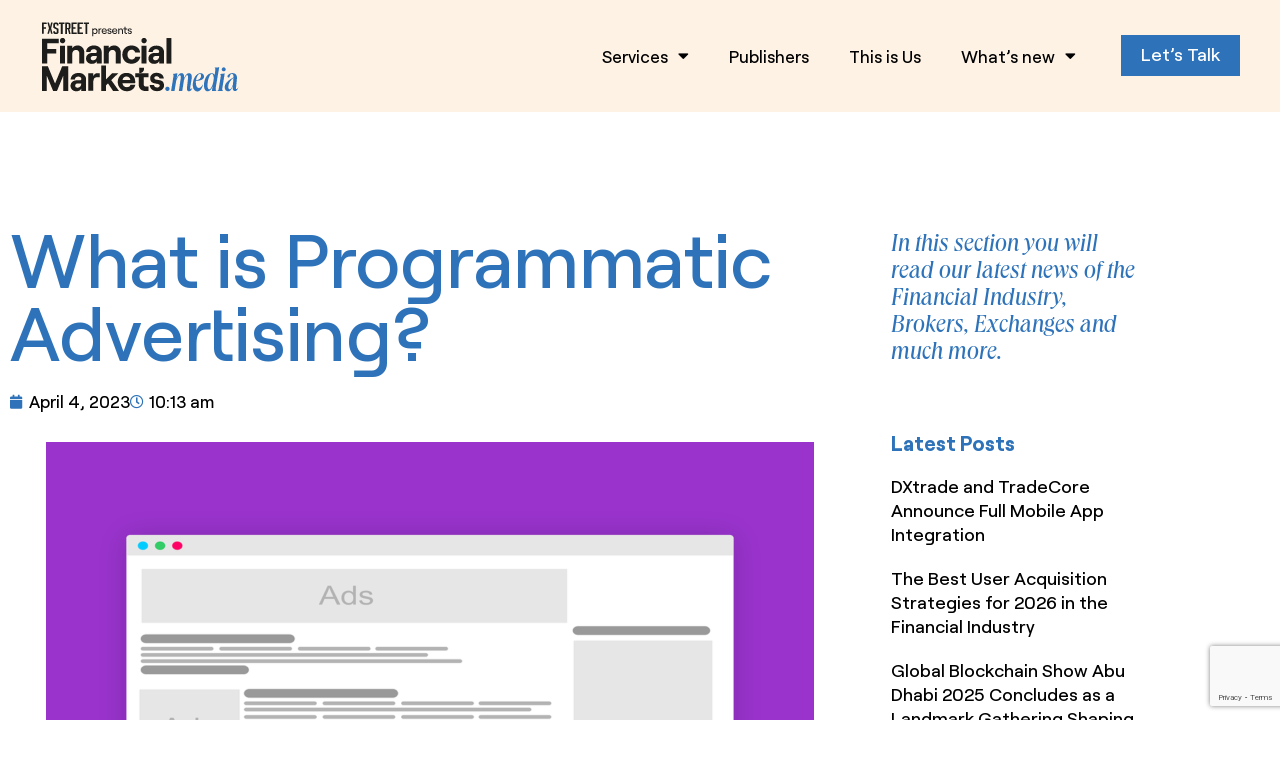

--- FILE ---
content_type: text/html; charset=UTF-8
request_url: https://www.financialmarkets.media/blog/programmatic-advertising/
body_size: 29014
content:
<!doctype html>
<html lang="en-US">
<head>
	<meta charset="UTF-8">
	<meta name="viewport" content="width=device-width, initial-scale=1">
	<link rel="profile" href="https://gmpg.org/xfn/11">
	<meta name='robots' content='index, follow, max-image-preview:large, max-snippet:-1, max-video-preview:-1' />
	<style>img:is([sizes="auto" i], [sizes^="auto," i]) { contain-intrinsic-size: 3000px 1500px }</style>
	<script id="cookieyes" type="text/javascript" src="https://cdn-cookieyes.com/client_data/b52e15d9c03d57a0343197c6/script.js"></script>
	<!-- This site is optimized with the Yoast SEO plugin v26.8 - https://yoast.com/product/yoast-seo-wordpress/ -->
	<title>▷ What is Programmatic Advertising? - A Complete Guide.</title>
	<meta name="description" content="Programmatic advertising represents an automated method of buying and selling digital advertising space in real-time." />
	<link rel="canonical" href="https://www.financialmarkets.media/blog/programmatic-advertising/" />
	<meta property="og:locale" content="en_US" />
	<meta property="og:type" content="article" />
	<meta property="og:title" content="▷ What is Programmatic Advertising? - A Complete Guide." />
	<meta property="og:description" content="Programmatic advertising represents an automated method of buying and selling digital advertising space in real-time." />
	<meta property="og:url" content="https://www.financialmarkets.media/blog/programmatic-advertising/" />
	<meta property="og:site_name" content="Financial Markets Media" />
	<meta property="article:published_time" content="2023-04-04T10:13:51+00:00" />
	<meta property="article:modified_time" content="2025-04-22T03:53:32+00:00" />
	<meta property="og:image" content="https://www.financialmarkets.media/wp-content/uploads/2023/04/Programmatic-ADS.png" />
	<meta property="og:image:width" content="1200" />
	<meta property="og:image:height" content="800" />
	<meta property="og:image:type" content="image/png" />
	<meta name="author" content="Jose Rubiño" />
	<meta name="twitter:card" content="summary_large_image" />
	<meta name="twitter:label1" content="Written by" />
	<meta name="twitter:data1" content="Jose Rubiño" />
	<meta name="twitter:label2" content="Est. reading time" />
	<meta name="twitter:data2" content="4 minutes" />
	<!-- / Yoast SEO plugin. -->


<link rel='dns-prefetch' href='//www.googletagmanager.com' />
<link rel="alternate" type="application/rss+xml" title="Financial Markets Media &raquo; Feed" href="https://www.financialmarkets.media/feed/" />
<link rel="alternate" type="application/rss+xml" title="Financial Markets Media &raquo; Comments Feed" href="https://www.financialmarkets.media/comments/feed/" />
		<!-- This site uses the Google Analytics by MonsterInsights plugin v9.11.1 - Using Analytics tracking - https://www.monsterinsights.com/ -->
							<script src="//www.googletagmanager.com/gtag/js?id=G-KLVNVR0DY2"  data-cfasync="false" data-wpfc-render="false" async></script>
			<script data-cfasync="false" data-wpfc-render="false">
				var mi_version = '9.11.1';
				var mi_track_user = true;
				var mi_no_track_reason = '';
								var MonsterInsightsDefaultLocations = {"page_location":"https:\/\/www.financialmarkets.media\/blog\/programmatic-advertising\/"};
								if ( typeof MonsterInsightsPrivacyGuardFilter === 'function' ) {
					var MonsterInsightsLocations = (typeof MonsterInsightsExcludeQuery === 'object') ? MonsterInsightsPrivacyGuardFilter( MonsterInsightsExcludeQuery ) : MonsterInsightsPrivacyGuardFilter( MonsterInsightsDefaultLocations );
				} else {
					var MonsterInsightsLocations = (typeof MonsterInsightsExcludeQuery === 'object') ? MonsterInsightsExcludeQuery : MonsterInsightsDefaultLocations;
				}

								var disableStrs = [
										'ga-disable-G-KLVNVR0DY2',
									];

				/* Function to detect opted out users */
				function __gtagTrackerIsOptedOut() {
					for (var index = 0; index < disableStrs.length; index++) {
						if (document.cookie.indexOf(disableStrs[index] + '=true') > -1) {
							return true;
						}
					}

					return false;
				}

				/* Disable tracking if the opt-out cookie exists. */
				if (__gtagTrackerIsOptedOut()) {
					for (var index = 0; index < disableStrs.length; index++) {
						window[disableStrs[index]] = true;
					}
				}

				/* Opt-out function */
				function __gtagTrackerOptout() {
					for (var index = 0; index < disableStrs.length; index++) {
						document.cookie = disableStrs[index] + '=true; expires=Thu, 31 Dec 2099 23:59:59 UTC; path=/';
						window[disableStrs[index]] = true;
					}
				}

				if ('undefined' === typeof gaOptout) {
					function gaOptout() {
						__gtagTrackerOptout();
					}
				}
								window.dataLayer = window.dataLayer || [];

				window.MonsterInsightsDualTracker = {
					helpers: {},
					trackers: {},
				};
				if (mi_track_user) {
					function __gtagDataLayer() {
						dataLayer.push(arguments);
					}

					function __gtagTracker(type, name, parameters) {
						if (!parameters) {
							parameters = {};
						}

						if (parameters.send_to) {
							__gtagDataLayer.apply(null, arguments);
							return;
						}

						if (type === 'event') {
														parameters.send_to = monsterinsights_frontend.v4_id;
							var hookName = name;
							if (typeof parameters['event_category'] !== 'undefined') {
								hookName = parameters['event_category'] + ':' + name;
							}

							if (typeof MonsterInsightsDualTracker.trackers[hookName] !== 'undefined') {
								MonsterInsightsDualTracker.trackers[hookName](parameters);
							} else {
								__gtagDataLayer('event', name, parameters);
							}
							
						} else {
							__gtagDataLayer.apply(null, arguments);
						}
					}

					__gtagTracker('js', new Date());
					__gtagTracker('set', {
						'developer_id.dZGIzZG': true,
											});
					if ( MonsterInsightsLocations.page_location ) {
						__gtagTracker('set', MonsterInsightsLocations);
					}
										__gtagTracker('config', 'G-KLVNVR0DY2', {"forceSSL":"true","link_attribution":"true"} );
										window.gtag = __gtagTracker;										(function () {
						/* https://developers.google.com/analytics/devguides/collection/analyticsjs/ */
						/* ga and __gaTracker compatibility shim. */
						var noopfn = function () {
							return null;
						};
						var newtracker = function () {
							return new Tracker();
						};
						var Tracker = function () {
							return null;
						};
						var p = Tracker.prototype;
						p.get = noopfn;
						p.set = noopfn;
						p.send = function () {
							var args = Array.prototype.slice.call(arguments);
							args.unshift('send');
							__gaTracker.apply(null, args);
						};
						var __gaTracker = function () {
							var len = arguments.length;
							if (len === 0) {
								return;
							}
							var f = arguments[len - 1];
							if (typeof f !== 'object' || f === null || typeof f.hitCallback !== 'function') {
								if ('send' === arguments[0]) {
									var hitConverted, hitObject = false, action;
									if ('event' === arguments[1]) {
										if ('undefined' !== typeof arguments[3]) {
											hitObject = {
												'eventAction': arguments[3],
												'eventCategory': arguments[2],
												'eventLabel': arguments[4],
												'value': arguments[5] ? arguments[5] : 1,
											}
										}
									}
									if ('pageview' === arguments[1]) {
										if ('undefined' !== typeof arguments[2]) {
											hitObject = {
												'eventAction': 'page_view',
												'page_path': arguments[2],
											}
										}
									}
									if (typeof arguments[2] === 'object') {
										hitObject = arguments[2];
									}
									if (typeof arguments[5] === 'object') {
										Object.assign(hitObject, arguments[5]);
									}
									if ('undefined' !== typeof arguments[1].hitType) {
										hitObject = arguments[1];
										if ('pageview' === hitObject.hitType) {
											hitObject.eventAction = 'page_view';
										}
									}
									if (hitObject) {
										action = 'timing' === arguments[1].hitType ? 'timing_complete' : hitObject.eventAction;
										hitConverted = mapArgs(hitObject);
										__gtagTracker('event', action, hitConverted);
									}
								}
								return;
							}

							function mapArgs(args) {
								var arg, hit = {};
								var gaMap = {
									'eventCategory': 'event_category',
									'eventAction': 'event_action',
									'eventLabel': 'event_label',
									'eventValue': 'event_value',
									'nonInteraction': 'non_interaction',
									'timingCategory': 'event_category',
									'timingVar': 'name',
									'timingValue': 'value',
									'timingLabel': 'event_label',
									'page': 'page_path',
									'location': 'page_location',
									'title': 'page_title',
									'referrer' : 'page_referrer',
								};
								for (arg in args) {
																		if (!(!args.hasOwnProperty(arg) || !gaMap.hasOwnProperty(arg))) {
										hit[gaMap[arg]] = args[arg];
									} else {
										hit[arg] = args[arg];
									}
								}
								return hit;
							}

							try {
								f.hitCallback();
							} catch (ex) {
							}
						};
						__gaTracker.create = newtracker;
						__gaTracker.getByName = newtracker;
						__gaTracker.getAll = function () {
							return [];
						};
						__gaTracker.remove = noopfn;
						__gaTracker.loaded = true;
						window['__gaTracker'] = __gaTracker;
					})();
									} else {
										console.log("");
					(function () {
						function __gtagTracker() {
							return null;
						}

						window['__gtagTracker'] = __gtagTracker;
						window['gtag'] = __gtagTracker;
					})();
									}
			</script>
							<!-- / Google Analytics by MonsterInsights -->
		<script>
window._wpemojiSettings = {"baseUrl":"https:\/\/s.w.org\/images\/core\/emoji\/16.0.1\/72x72\/","ext":".png","svgUrl":"https:\/\/s.w.org\/images\/core\/emoji\/16.0.1\/svg\/","svgExt":".svg","source":{"concatemoji":"https:\/\/www.financialmarkets.media\/wp-includes\/js\/wp-emoji-release.min.js?ver=6.8.3"}};
/*! This file is auto-generated */
!function(s,n){var o,i,e;function c(e){try{var t={supportTests:e,timestamp:(new Date).valueOf()};sessionStorage.setItem(o,JSON.stringify(t))}catch(e){}}function p(e,t,n){e.clearRect(0,0,e.canvas.width,e.canvas.height),e.fillText(t,0,0);var t=new Uint32Array(e.getImageData(0,0,e.canvas.width,e.canvas.height).data),a=(e.clearRect(0,0,e.canvas.width,e.canvas.height),e.fillText(n,0,0),new Uint32Array(e.getImageData(0,0,e.canvas.width,e.canvas.height).data));return t.every(function(e,t){return e===a[t]})}function u(e,t){e.clearRect(0,0,e.canvas.width,e.canvas.height),e.fillText(t,0,0);for(var n=e.getImageData(16,16,1,1),a=0;a<n.data.length;a++)if(0!==n.data[a])return!1;return!0}function f(e,t,n,a){switch(t){case"flag":return n(e,"\ud83c\udff3\ufe0f\u200d\u26a7\ufe0f","\ud83c\udff3\ufe0f\u200b\u26a7\ufe0f")?!1:!n(e,"\ud83c\udde8\ud83c\uddf6","\ud83c\udde8\u200b\ud83c\uddf6")&&!n(e,"\ud83c\udff4\udb40\udc67\udb40\udc62\udb40\udc65\udb40\udc6e\udb40\udc67\udb40\udc7f","\ud83c\udff4\u200b\udb40\udc67\u200b\udb40\udc62\u200b\udb40\udc65\u200b\udb40\udc6e\u200b\udb40\udc67\u200b\udb40\udc7f");case"emoji":return!a(e,"\ud83e\udedf")}return!1}function g(e,t,n,a){var r="undefined"!=typeof WorkerGlobalScope&&self instanceof WorkerGlobalScope?new OffscreenCanvas(300,150):s.createElement("canvas"),o=r.getContext("2d",{willReadFrequently:!0}),i=(o.textBaseline="top",o.font="600 32px Arial",{});return e.forEach(function(e){i[e]=t(o,e,n,a)}),i}function t(e){var t=s.createElement("script");t.src=e,t.defer=!0,s.head.appendChild(t)}"undefined"!=typeof Promise&&(o="wpEmojiSettingsSupports",i=["flag","emoji"],n.supports={everything:!0,everythingExceptFlag:!0},e=new Promise(function(e){s.addEventListener("DOMContentLoaded",e,{once:!0})}),new Promise(function(t){var n=function(){try{var e=JSON.parse(sessionStorage.getItem(o));if("object"==typeof e&&"number"==typeof e.timestamp&&(new Date).valueOf()<e.timestamp+604800&&"object"==typeof e.supportTests)return e.supportTests}catch(e){}return null}();if(!n){if("undefined"!=typeof Worker&&"undefined"!=typeof OffscreenCanvas&&"undefined"!=typeof URL&&URL.createObjectURL&&"undefined"!=typeof Blob)try{var e="postMessage("+g.toString()+"("+[JSON.stringify(i),f.toString(),p.toString(),u.toString()].join(",")+"));",a=new Blob([e],{type:"text/javascript"}),r=new Worker(URL.createObjectURL(a),{name:"wpTestEmojiSupports"});return void(r.onmessage=function(e){c(n=e.data),r.terminate(),t(n)})}catch(e){}c(n=g(i,f,p,u))}t(n)}).then(function(e){for(var t in e)n.supports[t]=e[t],n.supports.everything=n.supports.everything&&n.supports[t],"flag"!==t&&(n.supports.everythingExceptFlag=n.supports.everythingExceptFlag&&n.supports[t]);n.supports.everythingExceptFlag=n.supports.everythingExceptFlag&&!n.supports.flag,n.DOMReady=!1,n.readyCallback=function(){n.DOMReady=!0}}).then(function(){return e}).then(function(){var e;n.supports.everything||(n.readyCallback(),(e=n.source||{}).concatemoji?t(e.concatemoji):e.wpemoji&&e.twemoji&&(t(e.twemoji),t(e.wpemoji)))}))}((window,document),window._wpemojiSettings);
</script>
<style id='wp-emoji-styles-inline-css'>

	img.wp-smiley, img.emoji {
		display: inline !important;
		border: none !important;
		box-shadow: none !important;
		height: 1em !important;
		width: 1em !important;
		margin: 0 0.07em !important;
		vertical-align: -0.1em !important;
		background: none !important;
		padding: 0 !important;
	}
</style>
<link rel='stylesheet' id='wp-block-library-css' href='https://www.financialmarkets.media/wp-includes/css/dist/block-library/style.min.css?ver=6.8.3' media='all' />
<link rel='stylesheet' id='eedee-gutenslider-init-css' href='https://www.financialmarkets.media/wp-content/plugins/gutenslider/build/gutenslider-init.css?ver=1699900216' media='all' />
<style id='cloudcatch-splide-carousel-style-inline-css'>
.wp-block-splide-carousel{position:relative;visibility:hidden}.wp-block-splide-carousel .splide__container{box-sizing:border-box;position:relative}.wp-block-splide-carousel .splide__list{backface-visibility:hidden;display:flex;height:100%;margin:0!important;padding:0!important}.wp-block-splide-carousel.is-initialized:not(.is-active) .splide__list{display:block}.wp-block-splide-carousel .splide__pagination{align-items:center;display:flex;flex-wrap:wrap;justify-content:center;margin:0;pointer-events:none}.wp-block-splide-carousel .splide__pagination li{display:inline-block;line-height:1;list-style-type:none;margin:0;pointer-events:auto}.wp-block-splide-carousel:not(.is-overflow) .splide__pagination{display:none}.wp-block-splide-carousel .splide__progress__bar{width:0}.wp-block-splide-carousel.is-initialized,.wp-block-splide-carousel.is-rendered{visibility:visible}.wp-block-splide-carousel .splide__slide{backface-visibility:hidden;box-sizing:border-box;flex-shrink:0;list-style-type:none!important;margin:0;position:relative}.wp-block-splide-carousel .splide__slide img{vertical-align:bottom}.wp-block-splide-carousel .splide__spinner{animation:splide-loading 1s linear infinite;border:2px solid #999;border-left-color:transparent;border-radius:50%;bottom:0;contain:strict;display:inline-block;height:20px;left:0;margin:auto;position:absolute;right:0;top:0;width:20px}.wp-block-splide-carousel .splide__sr{clip:rect(0 0 0 0);border:0;height:1px;margin:-1px;overflow:hidden;padding:0;position:absolute;width:1px}.wp-block-splide-carousel .splide__toggle.is-active .splide__toggle__play,.wp-block-splide-carousel .splide__toggle__pause{display:none}.wp-block-splide-carousel .splide__toggle.is-active .splide__toggle__pause{display:inline}.wp-block-splide-carousel .splide__track{overflow:hidden;position:relative;z-index:0}@keyframes splide-loading{0%{transform:rotate(0)}to{transform:rotate(1turn)}}.wp-block-splide-carousel .splide__track--draggable{-webkit-touch-callout:none;-webkit-user-select:none;-moz-user-select:none;user-select:none}.wp-block-splide-carousel .splide__track--fade>.splide__list>.splide__slide{margin:0!important;opacity:0;z-index:0}.wp-block-splide-carousel .splide__track--fade>.splide__list>.splide__slide.is-active{opacity:1;z-index:1}.wp-block-splide-carousel.splide--rtl{direction:rtl}.wp-block-splide-carousel .splide__track--ttb>.splide__list{display:block}.wp-block-splide-carousel .splide__arrow{align-items:center;background:#ccc;border:0;border-radius:50%;cursor:pointer;display:flex;height:2em;justify-content:center;opacity:.7;padding:0;position:absolute;top:50%;transform:translateY(-50%);width:2em;z-index:1}.wp-block-splide-carousel .splide__arrow svg{fill:#000;height:1.2em;width:1.2em}.wp-block-splide-carousel .splide__arrow:hover:not(:disabled){opacity:.9}.wp-block-splide-carousel .splide__arrow:disabled{opacity:.3}.wp-block-splide-carousel .splide__arrow:focus-visible{outline:3px solid #0bf;outline-offset:3px}.wp-block-splide-carousel .splide__arrow--prev{left:1em}.wp-block-splide-carousel .splide__arrow--prev svg{transform:scaleX(-1)}.wp-block-splide-carousel .splide__arrow--next{right:1em}.wp-block-splide-carousel.is-focus-in .splide__arrow:focus{outline:3px solid #0bf;outline-offset:3px}.wp-block-splide-carousel .splide__pagination{bottom:.5em;left:0;padding:0 1em;position:absolute;right:0;z-index:1}.wp-block-splide-carousel .splide__pagination__page{background:#ccc;border:0;border-radius:50%;display:inline-block;height:8px;margin:3px;opacity:.7;padding:0;position:relative;transition:transform .2s linear;width:8px}.wp-block-splide-carousel .splide__pagination__page.is-active{background:#fff;transform:scale(1.4);z-index:1}.wp-block-splide-carousel .splide__pagination__page:hover{cursor:pointer;opacity:.9}.wp-block-splide-carousel .splide__pagination__page:focus-visible{outline:3px solid #0bf;outline-offset:3px}.wp-block-splide-carousel.is-focus-in .splide__pagination__page:focus{outline:3px solid #0bf;outline-offset:3px}.wp-block-splide-carousel .splide__progress__bar{background:#ccc;height:3px}.wp-block-splide-carousel .splide__slide{-webkit-tap-highlight-color:rgba(0,0,0,0)}.wp-block-splide-carousel .splide__slide:focus{outline:0}@supports(outline-offset:-3px){.wp-block-splide-carousel .splide__slide:focus-visible{outline:3px solid #0bf;outline-offset:-3px}}@media screen and (-ms-high-contrast:none){.wp-block-splide-carousel .splide__slide:focus-visible{border:3px solid #0bf}}@supports(outline-offset:-3px){.wp-block-splide-carousel.is-focus-in .splide__slide:focus{outline:3px solid #0bf;outline-offset:-3px}}@media screen and (-ms-high-contrast:none){.wp-block-splide-carousel.is-focus-in .splide__slide:focus{border:3px solid #0bf}.wp-block-splide-carousel.is-focus-in .splide__track>.splide__list>.splide__slide:focus{border-color:#0bf}}.wp-block-splide-carousel .splide__toggle{cursor:pointer}.wp-block-splide-carousel .splide__toggle:focus-visible{outline:3px solid #0bf;outline-offset:3px}.wp-block-splide-carousel.is-focus-in .splide__toggle:focus{outline:3px solid #0bf;outline-offset:3px}.wp-block-splide-carousel .splide__track--nav>.splide__list>.splide__slide{border:3px solid transparent;cursor:pointer}.wp-block-splide-carousel .splide__track--nav>.splide__list>.splide__slide.is-active{border:3px solid #000}.wp-block-splide-carousel .splide__arrows--rtl .splide__arrow--prev{left:auto;right:1em}.wp-block-splide-carousel .splide__arrows--rtl .splide__arrow--prev svg{transform:scaleX(1)}.wp-block-splide-carousel .splide__arrows--rtl .splide__arrow--next{left:1em;right:auto}.wp-block-splide-carousel .splide__arrows--rtl .splide__arrow--next svg{transform:scaleX(-1)}.wp-block-splide-carousel .splide__arrows--ttb .splide__arrow{left:50%;transform:translate(-50%)}.wp-block-splide-carousel .splide__arrows--ttb .splide__arrow--prev{top:1em}.wp-block-splide-carousel .splide__arrows--ttb .splide__arrow--prev svg{transform:rotate(-90deg)}.wp-block-splide-carousel .splide__arrows--ttb .splide__arrow--next{bottom:1em;top:auto}.wp-block-splide-carousel .splide__arrows--ttb .splide__arrow--next svg{transform:rotate(90deg)}.wp-block-splide-carousel .splide__pagination--ttb{bottom:0;display:flex;flex-direction:column;left:auto;padding:1em 0;right:.5em;top:0}.wp-block-splide-carousel .splide.splide--ttb{padding-bottom:64px;padding-top:64px}.wp-block-splide-carousel .splide__arrows .splide__arrow{height:36px;transition:all .2s linear;width:36px}@media screen and (min-width:782px){.wp-block-splide-carousel .splide__arrows--ltr .splide__arrow--prev{left:calc(-2em - 30px)}.wp-block-splide-carousel .splide__arrows--ltr .splide__arrow--next{right:calc(-2em - 30px)}.wp-block-splide-carousel .splide__arrows--rtl .splide__arrow--prev{left:auto;right:calc(-2em - 30px)}.wp-block-splide-carousel .splide__arrows--rtl .splide__arrow--next{left:calc(-2em - 30px);right:auto}}.wp-block-splide-carousel .splide__arrows--ttb .splide__arrow--prev{top:14px}.wp-block-splide-carousel .splide__arrows--ttb .splide__arrow--next{bottom:14px}.wp-block-splide-carousel .splide__slide{display:flex;flex-direction:column;overflow:hidden}.wp-block-splide-carousel .splide__slide .wp-block-cover:last-child,.wp-block-splide-carousel .splide__slide .wp-block-image:last-child{margin-bottom:0}.wp-block-splide-carousel .splide__slide .wp-block-cover:first-child,.wp-block-splide-carousel .splide__slide .wp-block-image:first-child{margin-top:0}.wp-block-splide-carousel .splide__slide.is-vertically-aligned-center{justify-content:center}.wp-block-splide-carousel .splide__slide.is-vertically-aligned-top{justify-content:flex-start}.wp-block-splide-carousel .splide__slide.is-vertically-aligned-bottom{justify-content:flex-end}.wp-block-splide-carousel .splide__slide-link{bottom:0;left:0;position:absolute;right:0;top:0}.wp-block-splide-carousel .splide__slide-link+.wp-block-image:nth-child(2){margin-top:0}.wp-block-splide-carousel .splide--cover .splide__slide>*,.wp-block-splide-carousel .splide--cover .splide__slide>*>*>.components-placeholder,.wp-block-splide-carousel .splide--cover .splide__slide>*>.wp-block-cover,.wp-block-splide-carousel .splide--cover .splide__slide>*>.wp-block-image,.wp-block-splide-carousel .splide--cover .splide__slide>*>.wp-block-image>div{height:100%}.wp-block-splide-carousel .splide--cover .splide__slide embed,.wp-block-splide-carousel .splide--cover .splide__slide iframe,.wp-block-splide-carousel .splide--cover .splide__slide img,.wp-block-splide-carousel .splide--cover .splide__slide video{height:100%;-o-object-fit:cover;object-fit:cover;-o-object-position:center;object-position:center;width:100%}.wp-block-splide-carousel .splide__pagination{bottom:-24px}.wp-block-splide-carousel .splide__pagination__page{display:block}.wp-block-splide-carousel .splide__pagination__page.is-active{background:#888;transform:scale(1.2)}.wp-block-splide-carousel .splide__controls{align-items:center;display:flex;justify-content:center;margin-top:1rem}.wp-block-splide-carousel .splide__controls .splide__pagination{bottom:auto;left:auto;padding:0;position:relative;transform:none;width:auto}.wp-block-splide-carousel .splide__toggle{align-items:center;background:#ccc;border:none;border-radius:50%;box-shadow:none;display:inline-flex;height:36px;justify-content:center;margin-right:1em;opacity:.7;transition:all .2s linear;width:36px}.wp-block-splide-carousel .splide__toggle svg{fill:#000;height:14px;transition:fill .2s ease;width:14px}.wp-block-splide-carousel .splide__toggle:hover{opacity:.9}.wp-block-splide-carousel .splide__toggle__play{margin-left:2px}.wp-block-splide-carousel .splide__toggle.is-active .wp-block-splide-carousel .splide__toggle__pause{display:inline}

</style>
<style id='global-styles-inline-css'>
:root{--wp--preset--aspect-ratio--square: 1;--wp--preset--aspect-ratio--4-3: 4/3;--wp--preset--aspect-ratio--3-4: 3/4;--wp--preset--aspect-ratio--3-2: 3/2;--wp--preset--aspect-ratio--2-3: 2/3;--wp--preset--aspect-ratio--16-9: 16/9;--wp--preset--aspect-ratio--9-16: 9/16;--wp--preset--color--black: #000000;--wp--preset--color--cyan-bluish-gray: #abb8c3;--wp--preset--color--white: #ffffff;--wp--preset--color--pale-pink: #f78da7;--wp--preset--color--vivid-red: #cf2e2e;--wp--preset--color--luminous-vivid-orange: #ff6900;--wp--preset--color--luminous-vivid-amber: #fcb900;--wp--preset--color--light-green-cyan: #7bdcb5;--wp--preset--color--vivid-green-cyan: #00d084;--wp--preset--color--pale-cyan-blue: #8ed1fc;--wp--preset--color--vivid-cyan-blue: #0693e3;--wp--preset--color--vivid-purple: #9b51e0;--wp--preset--gradient--vivid-cyan-blue-to-vivid-purple: linear-gradient(135deg,rgba(6,147,227,1) 0%,rgb(155,81,224) 100%);--wp--preset--gradient--light-green-cyan-to-vivid-green-cyan: linear-gradient(135deg,rgb(122,220,180) 0%,rgb(0,208,130) 100%);--wp--preset--gradient--luminous-vivid-amber-to-luminous-vivid-orange: linear-gradient(135deg,rgba(252,185,0,1) 0%,rgba(255,105,0,1) 100%);--wp--preset--gradient--luminous-vivid-orange-to-vivid-red: linear-gradient(135deg,rgba(255,105,0,1) 0%,rgb(207,46,46) 100%);--wp--preset--gradient--very-light-gray-to-cyan-bluish-gray: linear-gradient(135deg,rgb(238,238,238) 0%,rgb(169,184,195) 100%);--wp--preset--gradient--cool-to-warm-spectrum: linear-gradient(135deg,rgb(74,234,220) 0%,rgb(151,120,209) 20%,rgb(207,42,186) 40%,rgb(238,44,130) 60%,rgb(251,105,98) 80%,rgb(254,248,76) 100%);--wp--preset--gradient--blush-light-purple: linear-gradient(135deg,rgb(255,206,236) 0%,rgb(152,150,240) 100%);--wp--preset--gradient--blush-bordeaux: linear-gradient(135deg,rgb(254,205,165) 0%,rgb(254,45,45) 50%,rgb(107,0,62) 100%);--wp--preset--gradient--luminous-dusk: linear-gradient(135deg,rgb(255,203,112) 0%,rgb(199,81,192) 50%,rgb(65,88,208) 100%);--wp--preset--gradient--pale-ocean: linear-gradient(135deg,rgb(255,245,203) 0%,rgb(182,227,212) 50%,rgb(51,167,181) 100%);--wp--preset--gradient--electric-grass: linear-gradient(135deg,rgb(202,248,128) 0%,rgb(113,206,126) 100%);--wp--preset--gradient--midnight: linear-gradient(135deg,rgb(2,3,129) 0%,rgb(40,116,252) 100%);--wp--preset--font-size--small: 13px;--wp--preset--font-size--medium: 20px;--wp--preset--font-size--large: 36px;--wp--preset--font-size--x-large: 42px;--wp--preset--spacing--20: 0.44rem;--wp--preset--spacing--30: 0.67rem;--wp--preset--spacing--40: 1rem;--wp--preset--spacing--50: 1.5rem;--wp--preset--spacing--60: 2.25rem;--wp--preset--spacing--70: 3.38rem;--wp--preset--spacing--80: 5.06rem;--wp--preset--shadow--natural: 6px 6px 9px rgba(0, 0, 0, 0.2);--wp--preset--shadow--deep: 12px 12px 50px rgba(0, 0, 0, 0.4);--wp--preset--shadow--sharp: 6px 6px 0px rgba(0, 0, 0, 0.2);--wp--preset--shadow--outlined: 6px 6px 0px -3px rgba(255, 255, 255, 1), 6px 6px rgba(0, 0, 0, 1);--wp--preset--shadow--crisp: 6px 6px 0px rgba(0, 0, 0, 1);}:root { --wp--style--global--content-size: 800px;--wp--style--global--wide-size: 1200px; }:where(body) { margin: 0; }.wp-site-blocks > .alignleft { float: left; margin-right: 2em; }.wp-site-blocks > .alignright { float: right; margin-left: 2em; }.wp-site-blocks > .aligncenter { justify-content: center; margin-left: auto; margin-right: auto; }:where(.wp-site-blocks) > * { margin-block-start: 24px; margin-block-end: 0; }:where(.wp-site-blocks) > :first-child { margin-block-start: 0; }:where(.wp-site-blocks) > :last-child { margin-block-end: 0; }:root { --wp--style--block-gap: 24px; }:root :where(.is-layout-flow) > :first-child{margin-block-start: 0;}:root :where(.is-layout-flow) > :last-child{margin-block-end: 0;}:root :where(.is-layout-flow) > *{margin-block-start: 24px;margin-block-end: 0;}:root :where(.is-layout-constrained) > :first-child{margin-block-start: 0;}:root :where(.is-layout-constrained) > :last-child{margin-block-end: 0;}:root :where(.is-layout-constrained) > *{margin-block-start: 24px;margin-block-end: 0;}:root :where(.is-layout-flex){gap: 24px;}:root :where(.is-layout-grid){gap: 24px;}.is-layout-flow > .alignleft{float: left;margin-inline-start: 0;margin-inline-end: 2em;}.is-layout-flow > .alignright{float: right;margin-inline-start: 2em;margin-inline-end: 0;}.is-layout-flow > .aligncenter{margin-left: auto !important;margin-right: auto !important;}.is-layout-constrained > .alignleft{float: left;margin-inline-start: 0;margin-inline-end: 2em;}.is-layout-constrained > .alignright{float: right;margin-inline-start: 2em;margin-inline-end: 0;}.is-layout-constrained > .aligncenter{margin-left: auto !important;margin-right: auto !important;}.is-layout-constrained > :where(:not(.alignleft):not(.alignright):not(.alignfull)){max-width: var(--wp--style--global--content-size);margin-left: auto !important;margin-right: auto !important;}.is-layout-constrained > .alignwide{max-width: var(--wp--style--global--wide-size);}body .is-layout-flex{display: flex;}.is-layout-flex{flex-wrap: wrap;align-items: center;}.is-layout-flex > :is(*, div){margin: 0;}body .is-layout-grid{display: grid;}.is-layout-grid > :is(*, div){margin: 0;}body{padding-top: 0px;padding-right: 0px;padding-bottom: 0px;padding-left: 0px;}a:where(:not(.wp-element-button)){text-decoration: underline;}:root :where(.wp-element-button, .wp-block-button__link){background-color: #32373c;border-width: 0;color: #fff;font-family: inherit;font-size: inherit;line-height: inherit;padding: calc(0.667em + 2px) calc(1.333em + 2px);text-decoration: none;}.has-black-color{color: var(--wp--preset--color--black) !important;}.has-cyan-bluish-gray-color{color: var(--wp--preset--color--cyan-bluish-gray) !important;}.has-white-color{color: var(--wp--preset--color--white) !important;}.has-pale-pink-color{color: var(--wp--preset--color--pale-pink) !important;}.has-vivid-red-color{color: var(--wp--preset--color--vivid-red) !important;}.has-luminous-vivid-orange-color{color: var(--wp--preset--color--luminous-vivid-orange) !important;}.has-luminous-vivid-amber-color{color: var(--wp--preset--color--luminous-vivid-amber) !important;}.has-light-green-cyan-color{color: var(--wp--preset--color--light-green-cyan) !important;}.has-vivid-green-cyan-color{color: var(--wp--preset--color--vivid-green-cyan) !important;}.has-pale-cyan-blue-color{color: var(--wp--preset--color--pale-cyan-blue) !important;}.has-vivid-cyan-blue-color{color: var(--wp--preset--color--vivid-cyan-blue) !important;}.has-vivid-purple-color{color: var(--wp--preset--color--vivid-purple) !important;}.has-black-background-color{background-color: var(--wp--preset--color--black) !important;}.has-cyan-bluish-gray-background-color{background-color: var(--wp--preset--color--cyan-bluish-gray) !important;}.has-white-background-color{background-color: var(--wp--preset--color--white) !important;}.has-pale-pink-background-color{background-color: var(--wp--preset--color--pale-pink) !important;}.has-vivid-red-background-color{background-color: var(--wp--preset--color--vivid-red) !important;}.has-luminous-vivid-orange-background-color{background-color: var(--wp--preset--color--luminous-vivid-orange) !important;}.has-luminous-vivid-amber-background-color{background-color: var(--wp--preset--color--luminous-vivid-amber) !important;}.has-light-green-cyan-background-color{background-color: var(--wp--preset--color--light-green-cyan) !important;}.has-vivid-green-cyan-background-color{background-color: var(--wp--preset--color--vivid-green-cyan) !important;}.has-pale-cyan-blue-background-color{background-color: var(--wp--preset--color--pale-cyan-blue) !important;}.has-vivid-cyan-blue-background-color{background-color: var(--wp--preset--color--vivid-cyan-blue) !important;}.has-vivid-purple-background-color{background-color: var(--wp--preset--color--vivid-purple) !important;}.has-black-border-color{border-color: var(--wp--preset--color--black) !important;}.has-cyan-bluish-gray-border-color{border-color: var(--wp--preset--color--cyan-bluish-gray) !important;}.has-white-border-color{border-color: var(--wp--preset--color--white) !important;}.has-pale-pink-border-color{border-color: var(--wp--preset--color--pale-pink) !important;}.has-vivid-red-border-color{border-color: var(--wp--preset--color--vivid-red) !important;}.has-luminous-vivid-orange-border-color{border-color: var(--wp--preset--color--luminous-vivid-orange) !important;}.has-luminous-vivid-amber-border-color{border-color: var(--wp--preset--color--luminous-vivid-amber) !important;}.has-light-green-cyan-border-color{border-color: var(--wp--preset--color--light-green-cyan) !important;}.has-vivid-green-cyan-border-color{border-color: var(--wp--preset--color--vivid-green-cyan) !important;}.has-pale-cyan-blue-border-color{border-color: var(--wp--preset--color--pale-cyan-blue) !important;}.has-vivid-cyan-blue-border-color{border-color: var(--wp--preset--color--vivid-cyan-blue) !important;}.has-vivid-purple-border-color{border-color: var(--wp--preset--color--vivid-purple) !important;}.has-vivid-cyan-blue-to-vivid-purple-gradient-background{background: var(--wp--preset--gradient--vivid-cyan-blue-to-vivid-purple) !important;}.has-light-green-cyan-to-vivid-green-cyan-gradient-background{background: var(--wp--preset--gradient--light-green-cyan-to-vivid-green-cyan) !important;}.has-luminous-vivid-amber-to-luminous-vivid-orange-gradient-background{background: var(--wp--preset--gradient--luminous-vivid-amber-to-luminous-vivid-orange) !important;}.has-luminous-vivid-orange-to-vivid-red-gradient-background{background: var(--wp--preset--gradient--luminous-vivid-orange-to-vivid-red) !important;}.has-very-light-gray-to-cyan-bluish-gray-gradient-background{background: var(--wp--preset--gradient--very-light-gray-to-cyan-bluish-gray) !important;}.has-cool-to-warm-spectrum-gradient-background{background: var(--wp--preset--gradient--cool-to-warm-spectrum) !important;}.has-blush-light-purple-gradient-background{background: var(--wp--preset--gradient--blush-light-purple) !important;}.has-blush-bordeaux-gradient-background{background: var(--wp--preset--gradient--blush-bordeaux) !important;}.has-luminous-dusk-gradient-background{background: var(--wp--preset--gradient--luminous-dusk) !important;}.has-pale-ocean-gradient-background{background: var(--wp--preset--gradient--pale-ocean) !important;}.has-electric-grass-gradient-background{background: var(--wp--preset--gradient--electric-grass) !important;}.has-midnight-gradient-background{background: var(--wp--preset--gradient--midnight) !important;}.has-small-font-size{font-size: var(--wp--preset--font-size--small) !important;}.has-medium-font-size{font-size: var(--wp--preset--font-size--medium) !important;}.has-large-font-size{font-size: var(--wp--preset--font-size--large) !important;}.has-x-large-font-size{font-size: var(--wp--preset--font-size--x-large) !important;}
:root :where(.wp-block-pullquote){font-size: 1.5em;line-height: 1.6;}
</style>
<link rel='stylesheet' id='contact-form-7-css' href='https://www.financialmarkets.media/wp-content/plugins/contact-form-7/includes/css/styles.css?ver=6.1.4' media='all' />
<link rel='stylesheet' id='fd-nt-style-css' href='https://www.financialmarkets.media/wp-content/plugins/news-ticker-widget-for-elementor/assets/css/ele-news-ticker.css?ver=1.0.0' media='all' />
<link rel='stylesheet' id='ticker-style-css' href='https://www.financialmarkets.media/wp-content/plugins/news-ticker-widget-for-elementor/assets/css/ticker.css?ver=1.0.0' media='all' />
<link rel='stylesheet' id='hello-elementor-css' href='https://www.financialmarkets.media/wp-content/themes/hello-elementor/assets/css/reset.css?ver=3.4.6' media='all' />
<link rel='stylesheet' id='hello-elementor-theme-style-css' href='https://www.financialmarkets.media/wp-content/themes/hello-elementor/assets/css/theme.css?ver=3.4.6' media='all' />
<link rel='stylesheet' id='hello-elementor-header-footer-css' href='https://www.financialmarkets.media/wp-content/themes/hello-elementor/assets/css/header-footer.css?ver=3.4.6' media='all' />
<link rel='stylesheet' id='elementor-frontend-css' href='https://www.financialmarkets.media/wp-content/plugins/elementor/assets/css/frontend.min.css?ver=3.34.4' media='all' />
<style id='elementor-frontend-inline-css'>
.elementor-kit-6{--e-global-color-primary:#000000;--e-global-color-secondary:#2E73B9;--e-global-color-text:#000000;--e-global-color-accent:#2E73B9;--e-global-color-ce6b971:#FEF2E5;--e-global-color-ba6500e:#FFFFFF;--e-global-color-40b8b1e:#F3E6DA;--e-global-color-d91057f:#2565A7;--e-global-typography-primary-font-family:"Roobert";--e-global-typography-primary-font-weight:500;--e-global-typography-secondary-font-family:"Queens";--e-global-typography-secondary-font-weight:normal;--e-global-typography-text-font-family:"Roobert";--e-global-typography-text-font-weight:500;--e-global-typography-accent-font-family:"Roobert";--e-global-typography-accent-font-weight:500;--e-global-typography-9392ec9-font-family:"Roobert";--e-global-typography-9392ec9-font-size:20px;--e-global-typography-9392ec9-font-weight:normal;--e-global-typography-9877a17-font-family:"Roobert";--e-global-typography-9877a17-font-size:89px;--e-global-typography-9877a17-font-weight:500;--e-global-typography-9877a17-line-height:88px;--e-global-typography-eac9f30-font-family:"Roobert";--e-global-typography-eac9f30-font-size:82px;--e-global-typography-eac9f30-font-weight:500;--e-global-typography-eac9f30-line-height:78px;--e-global-typography-0bfd7fe-font-family:"Roobert";--e-global-typography-0bfd7fe-font-size:38px;--e-global-typography-0bfd7fe-font-weight:500;--e-global-typography-0bfd7fe-line-height:36px;--e-global-typography-22b0af5-font-family:"Roobert";--e-global-typography-22b0af5-font-size:22px;--e-global-typography-22b0af5-font-weight:500;--e-global-typography-22b0af5-line-height:27px;--e-global-typography-f1e5407-font-family:"Roobert";--e-global-typography-f1e5407-font-size:18px;--e-global-typography-f1e5407-font-weight:500;--e-global-typography-f1e5407-line-height:24px;--e-global-typography-f12d46d-font-family:"Roobert";--e-global-typography-f12d46d-font-size:28px;--e-global-typography-f12d46d-font-weight:500;--e-global-typography-f12d46d-line-height:31px;--e-global-typography-eff617f-font-family:"Roobert";--e-global-typography-eff617f-font-size:61px;--e-global-typography-eff617f-font-weight:500;--e-global-typography-eff617f-line-height:59px;--e-global-typography-e2dfa9c-font-family:"Roobert";--e-global-typography-e2dfa9c-font-size:39px;--e-global-typography-e2dfa9c-font-weight:500;--e-global-typography-e2dfa9c-line-height:42px;--e-global-typography-852fccf-font-family:"Roobert";--e-global-typography-852fccf-font-size:34px;--e-global-typography-852fccf-font-weight:500;--e-global-typography-852fccf-line-height:41px;--e-global-typography-ca81ea4-font-family:"Queens";--e-global-typography-ca81ea4-font-size:33px;--e-global-typography-ca81ea4-font-weight:500;--e-global-typography-ca81ea4-line-height:41px;--e-global-typography-1b6051b-font-family:"Roobert";--e-global-typography-1b6051b-font-size:16px;--e-global-typography-1b6051b-font-weight:500;--e-global-typography-1b6051b-line-height:21px;--e-global-typography-055ca41-font-family:"Roobert";--e-global-typography-055ca41-font-size:22px;--e-global-typography-055ca41-font-weight:500;--e-global-typography-055ca41-line-height:27px;--e-global-typography-44f3d6c-font-family:"Roobert";--e-global-typography-44f3d6c-font-size:34px;--e-global-typography-44f3d6c-font-weight:500;--e-global-typography-44f3d6c-line-height:41px;background-color:var( --e-global-color-ce6b971 );color:var( --e-global-color-primary );font-family:var( --e-global-typography-f1e5407-font-family ), Sans-serif;font-size:var( --e-global-typography-f1e5407-font-size );font-weight:var( --e-global-typography-f1e5407-font-weight );line-height:var( --e-global-typography-f1e5407-line-height );}.elementor-kit-6 e-page-transition{background-color:#FFBC7D;}.elementor-kit-6 h1{font-size:32px;line-height:35px;}.elementor-kit-6 h2{color:var( --e-global-color-secondary );font-size:28px;line-height:25px;}.elementor-kit-6 h3{font-size:25px;line-height:27px;}.elementor-kit-6 h5{color:var( --e-global-color-primary );font-size:21px;font-weight:600;line-height:23px;}.elementor-kit-6 h6{color:var( --e-global-color-primary );font-size:24px;font-weight:400;line-height:29px;}.elementor-section.elementor-section-boxed > .elementor-container{max-width:1140px;}.e-con{--container-max-width:1140px;}.elementor-widget:not(:last-child){margin-block-end:20px;}.elementor-element{--widgets-spacing:20px 20px;--widgets-spacing-row:20px;--widgets-spacing-column:20px;}{}h1.entry-title{display:var(--page-title-display);}.site-header{padding-inline-end:0px;padding-inline-start:0px;}@media(max-width:1024px){.elementor-kit-6{--e-global-typography-9877a17-font-size:69px;--e-global-typography-eac9f30-font-size:57px;--e-global-typography-eac9f30-line-height:58px;--e-global-typography-22b0af5-font-size:19px;--e-global-typography-22b0af5-line-height:23px;--e-global-typography-f1e5407-font-size:17px;--e-global-typography-f12d46d-font-size:26px;--e-global-typography-eff617f-font-size:50px;--e-global-typography-eff617f-line-height:50px;--e-global-typography-e2dfa9c-font-size:28px;--e-global-typography-852fccf-font-size:28px;--e-global-typography-852fccf-line-height:30px;--e-global-typography-ca81ea4-font-size:32px;--e-global-typography-ca81ea4-line-height:34px;--e-global-typography-44f3d6c-font-size:28px;--e-global-typography-44f3d6c-line-height:30px;font-size:var( --e-global-typography-f1e5407-font-size );line-height:var( --e-global-typography-f1e5407-line-height );}.elementor-section.elementor-section-boxed > .elementor-container{max-width:1024px;}.e-con{--container-max-width:1024px;}}@media(max-width:767px){.elementor-kit-6{--e-global-typography-9877a17-font-size:48px;--e-global-typography-eac9f30-font-size:40px;--e-global-typography-eac9f30-line-height:37px;--e-global-typography-0bfd7fe-font-size:32px;--e-global-typography-0bfd7fe-line-height:34px;--e-global-typography-22b0af5-font-size:18px;--e-global-typography-22b0af5-line-height:24px;--e-global-typography-eff617f-font-size:37px;--e-global-typography-eff617f-line-height:37px;--e-global-typography-e2dfa9c-font-size:25px;--e-global-typography-852fccf-font-size:24px;--e-global-typography-852fccf-line-height:28px;--e-global-typography-ca81ea4-font-size:26px;--e-global-typography-ca81ea4-line-height:29px;--e-global-typography-055ca41-font-size:20px;--e-global-typography-055ca41-line-height:23px;--e-global-typography-44f3d6c-font-size:28px;--e-global-typography-44f3d6c-line-height:29px;font-size:var( --e-global-typography-f1e5407-font-size );line-height:var( --e-global-typography-f1e5407-line-height );}.elementor-section.elementor-section-boxed > .elementor-container{max-width:767px;}.e-con{--container-max-width:767px;}}/* Start custom CSS */h1.entry-title {
    display: none;
}

h1 special,
h2 special,
h3 special,
p special{
font-family: Queens;
font-style: italic; 
font-weight: 500;
letter-spacing: -1px;
}


.subtitols-services{
    font-family: Queens;
font-style: italic; 
font-weight: 500;
letter-spacing: -1px;
}

.elementor-accordion-title special{
font-family: Queens;
font-style: italic; 
font-weight: 500;
letter-spacing: -1px;
}

.textfooter em special{
font-family: Queens !important;
font-style: italic; 
font-weight: 500;
letter-spacing: -1px;
}

.elementor-image-box-title{
    padding-top: 0px;
    margin-top: 0px;
}

.elementor-image-box-wrapper{
    min-height: 200px;
}

.elementor-image-box-img{
    padding-top: 7px;
}

.elementor-widget-form .elementor-button{
    margin-top: 40px
}



.footerlondon p{
    margin-bottom: 0px;
}

.services .elementor-image-box-img{
    max-width: 50px;
}

.services-page h2{
    margin-bottom: 30px;
}

html, 
body {
    overflow-x: hidden;
}


.white-label-points .elementor-image-box-wrapper {
    min-height:100px !important;
}
    
    
.numeracio li{
    margin-bottom: 14px
}

.advertising-services p{
    font-size:18px;
    font-weight: 500;
    text-align: center;
}

.advertising-services img{
    max-width: 180px;
    margin-bottom:15px;
}



header.sticky-header {
    --header-height: 90px;
    --opacity: 1;
    --shrink-me: 0.80;
    --sticky-background-color: white;
    --transition: .3s ease-in-out;

    transition: background-color var(--transition),
                background-image var(--transition),
                backdrop-filter var(--transition),
                opacity var(--transition);
}


header.sticky-header.elementor-sticky--effects {
    background-color: var(--sticky-background-color) !important;
    background-image: none !important;
    opacity: var(--opacity) !important;
    -webkit-backdrop-filter: blur(10px);
    backdrop-filter: blur(10px);
}
header.sticky-header > .elementor-container {
    transition: min-height var(--transition);
}
header.sticky-header.elementor-sticky--effects > .elementor-container {
    min-height: calc(var(--header-height) * var(--shrink-me))!important;
    height: calc(var(--header-height) * var(--shrink-me));
}
header.sticky-header .elementor-nav-menu .elementor-item {
    transition: padding var(--transition);
}
header.sticky-header.elementor-sticky--effects .elementor-nav-menu .elementor-item {
    padding-bottom: 10px !important;
    padding-top: 10px !important;
}
header.sticky-header > .elementor-container .logo img {
    transition: max-width var(--transition);
}
header.sticky-header.elementor-sticky--effects .logo img {
    max-width: calc(100% * var(--shrink-me));
}




.elementor-accordion .elementor-tab-title .elementor-accordion-icon.elementor-accordion-icon-left{
    padding-top: 6px;
}

a{
    color:#2e73b9;
}


table tbody>tr:nth-child(odd)>td, table tbody>tr:nth-child(odd)>th {
    background-color: #fef2e5;
}


.traffic p{
    margin-bottom: 0px !important;
}


.team .premium-person-info{
    min-height: 390px;
}


.team2 .premium-person-info{
    min-height: 350px;
}


ul.elementor-inline-items.elementor-icon-list-items.elementor-post-info {
    display: inline-flex;
    padding: 0;
}




.services h3 a:hover {
  text-decoration: underline;
  text-decoration-color: #2e73b9;
}


.formulari .elementor-shape-bottom {
   filter: drop-shadow( -3px -1px 4px rgba(0, 0, 0, .51));
}



    
  
@media screen and (max-width: 400px) {
.team .premium-person-info,
.team2 .premium-person-info{
    min-height: 0px;
    margin-bottom: 20px;
} 
    
}  


     .elementor-kit-6 .elementor-nav-menu li:last-of-type .elementor-item {
        display: inline-block;
    padding: 0.5em 1.7em;
    padding-bottom: 10px;
    margin: 0.14em 0;
    margin-left: 25px;
    border-radius: 0px;
    font-weight: 300;
    font-size: 18px !important;
    color: #fff !important;
    text-align: center;
    background-color: #2e73b9;
      }

    .elementor-kit-6 .elementor-nav-menu--dropdown a:last-of-type .elementor-item {
        display: inline-block;
    padding: 0.5em 1.7em;
    padding-bottom: 10px;
    margin: 0.14em 0;
    margin-top: 20px !important;
    border-radius: 0;
    font-weight: 300;
    font-size: 18px !important;
    color: #fff !important;
    text-align: center;
    background-color: #2e73b9;
      }

 .elementor-kit-6 .elementor-nav-menu--dropdown li:last-of-type .elementor-item {
     margin-top: 10px;
 }

.elementor-nav-menu__align-right .elementor-nav-menu{
    padding-top: 20px;
    padding-bottom: 30px;
}


.publisher-logo-services img{
    max-width: 150px
}

  
@media screen and (max-width: 768px) {
    .publisher-logo-services img{
    max-width: 100px
}
}

@media screen and (max-width: 360px) {
    .publisher-logo-services img{
    max-width: 130px
}
}

.single-post{
    background-color: white;
}


.single-post .elementor-location-footer{
    background-color: #fef2e5 !important;
}


.wts-eae-pl-wrapper ul li{
    list-style: outside;
    overflow: visible
}


.categories .elementor-widget-container h5{
    color: #2e73b9; 
}


.categories .elementor-widget-container a{
    color: #000; 
}

.categories .elementor-widget-container a:hover{
    color: #2e73b9 !important;
}



.latest-post a:hover{
     color: #2e73b9 !important; 
    
}

b, strong {
    font-weight: 700;
    letter-spacing: inherit;
}/* End custom CSS */
/* Start Custom Fonts CSS */@font-face {
	font-family: 'Roobert';
	font-style: normal;
	font-weight: 500;
	font-display: auto;
	src: url('https://www.financialmarkets.media/wp-content/uploads/2021/11/Roobert-Medium.eot');
	src: url('https://www.financialmarkets.media/wp-content/uploads/2021/11/Roobert-Medium.eot?#iefix') format('embedded-opentype'),
		url('https://www.financialmarkets.media/wp-content/uploads/2021/11/Roobert-Medium.woff2') format('woff2'),
		url('https://www.financialmarkets.media/wp-content/uploads/2021/11/Roobert-Medium.woff') format('woff'),
		url('https://www.financialmarkets.media/wp-content/uploads/2021/11/Roobert-Medium.ttf') format('truetype'),
		url('https://www.financialmarkets.media/wp-content/uploads/2021/11/Roobert-Medium.svg#Roobert') format('svg');
}
@font-face {
	font-family: 'Roobert';
	font-style: normal;
	font-weight: 700;
	font-display: auto;
	src: url('https://www.financialmarkets.media/wp-content/uploads/2021/11/Roobert-Bold.eot');
	src: url('https://www.financialmarkets.media/wp-content/uploads/2021/11/Roobert-Bold.eot?#iefix') format('embedded-opentype'),
		url('https://www.financialmarkets.media/wp-content/uploads/2021/11/Roobert-Bold.woff2') format('woff2'),
		url('https://www.financialmarkets.media/wp-content/uploads/2021/11/Roobert-Bold.woff') format('woff'),
		url('https://www.financialmarkets.media/wp-content/uploads/2021/11/Roobert-Bold.ttf') format('truetype'),
		url('https://www.financialmarkets.media/wp-content/uploads/2021/11/Roobert-Bold.svg#Roobert') format('svg');
}
/* End Custom Fonts CSS */
/* Start Custom Fonts CSS */@font-face {
	font-family: 'Queens';
	font-style: italic;
	font-weight: 500;
	font-display: auto;
	src: url('https://www.financialmarkets.media/wp-content/uploads/2021/11/QueensTrial-It.eot');
	src: url('https://www.financialmarkets.media/wp-content/uploads/2021/11/QueensTrial-It.eot?#iefix') format('embedded-opentype'),
		url('https://www.financialmarkets.media/wp-content/uploads/2021/11/QueensTrial-It.woff2') format('woff2'),
		url('https://www.financialmarkets.media/wp-content/uploads/2021/11/QueensTrial-It.woff') format('woff'),
		url('https://www.financialmarkets.media/wp-content/uploads/2021/11/QueensTrial-It.ttf') format('truetype'),
		url('https://www.financialmarkets.media/wp-content/uploads/2021/11/QueensTrial-It.svg#Queens') format('svg');
}
/* End Custom Fonts CSS */
.elementor-535 .elementor-element.elementor-element-33e66ca6:not(.elementor-motion-effects-element-type-background), .elementor-535 .elementor-element.elementor-element-33e66ca6 > .elementor-motion-effects-container > .elementor-motion-effects-layer{background-color:var( --e-global-color-ce6b971 );}.elementor-535 .elementor-element.elementor-element-33e66ca6 > .elementor-container{min-height:90px;}.elementor-535 .elementor-element.elementor-element-33e66ca6{transition:background 0.3s, border 0.3s, border-radius 0.3s, box-shadow 0.3s;margin-top:0px;margin-bottom:0px;padding:10px 030px 10px 30px;}.elementor-535 .elementor-element.elementor-element-33e66ca6 > .elementor-background-overlay{transition:background 0.3s, border-radius 0.3s, opacity 0.3s;}.elementor-bc-flex-widget .elementor-535 .elementor-element.elementor-element-22cc1aa4.elementor-column .elementor-widget-wrap{align-items:flex-end;}.elementor-535 .elementor-element.elementor-element-22cc1aa4.elementor-column.elementor-element[data-element_type="column"] > .elementor-widget-wrap.elementor-element-populated{align-content:flex-end;align-items:flex-end;}.elementor-widget-theme-site-logo .widget-image-caption{color:var( --e-global-color-text );font-family:var( --e-global-typography-text-font-family ), Sans-serif;font-weight:var( --e-global-typography-text-font-weight );}.elementor-535 .elementor-element.elementor-element-1ffc7999{text-align:start;}.elementor-535 .elementor-element.elementor-element-1ffc7999 img{width:200px;}.elementor-bc-flex-widget .elementor-535 .elementor-element.elementor-element-5fd5a25d.elementor-column .elementor-widget-wrap{align-items:flex-start;}.elementor-535 .elementor-element.elementor-element-5fd5a25d.elementor-column.elementor-element[data-element_type="column"] > .elementor-widget-wrap.elementor-element-populated{align-content:flex-start;align-items:flex-start;}.elementor-535 .elementor-element.elementor-element-5fd5a25d.elementor-column > .elementor-widget-wrap{justify-content:flex-end;}.elementor-widget-nav-menu .elementor-nav-menu .elementor-item{font-family:var( --e-global-typography-primary-font-family ), Sans-serif;font-weight:var( --e-global-typography-primary-font-weight );}.elementor-widget-nav-menu .elementor-nav-menu--main .elementor-item{color:var( --e-global-color-text );fill:var( --e-global-color-text );}.elementor-widget-nav-menu .elementor-nav-menu--main .elementor-item:hover,
					.elementor-widget-nav-menu .elementor-nav-menu--main .elementor-item.elementor-item-active,
					.elementor-widget-nav-menu .elementor-nav-menu--main .elementor-item.highlighted,
					.elementor-widget-nav-menu .elementor-nav-menu--main .elementor-item:focus{color:var( --e-global-color-accent );fill:var( --e-global-color-accent );}.elementor-widget-nav-menu .elementor-nav-menu--main:not(.e--pointer-framed) .elementor-item:before,
					.elementor-widget-nav-menu .elementor-nav-menu--main:not(.e--pointer-framed) .elementor-item:after{background-color:var( --e-global-color-accent );}.elementor-widget-nav-menu .e--pointer-framed .elementor-item:before,
					.elementor-widget-nav-menu .e--pointer-framed .elementor-item:after{border-color:var( --e-global-color-accent );}.elementor-widget-nav-menu{--e-nav-menu-divider-color:var( --e-global-color-text );}.elementor-widget-nav-menu .elementor-nav-menu--dropdown .elementor-item, .elementor-widget-nav-menu .elementor-nav-menu--dropdown  .elementor-sub-item{font-family:var( --e-global-typography-accent-font-family ), Sans-serif;font-weight:var( --e-global-typography-accent-font-weight );}.elementor-535 .elementor-element.elementor-element-a5dd1ef .elementor-menu-toggle{margin-left:auto;background-color:#FFFFFF00;}.elementor-535 .elementor-element.elementor-element-a5dd1ef .elementor-nav-menu .elementor-item{font-family:"Roobert", Sans-serif;font-size:17px;font-weight:normal;}.elementor-535 .elementor-element.elementor-element-a5dd1ef .elementor-nav-menu--main .elementor-item{color:var( --e-global-color-primary );fill:var( --e-global-color-primary );padding-left:20px;padding-right:20px;}.elementor-535 .elementor-element.elementor-element-a5dd1ef .e--pointer-framed .elementor-item:before{border-width:2px;}.elementor-535 .elementor-element.elementor-element-a5dd1ef .e--pointer-framed.e--animation-draw .elementor-item:before{border-width:0 0 2px 2px;}.elementor-535 .elementor-element.elementor-element-a5dd1ef .e--pointer-framed.e--animation-draw .elementor-item:after{border-width:2px 2px 0 0;}.elementor-535 .elementor-element.elementor-element-a5dd1ef .e--pointer-framed.e--animation-corners .elementor-item:before{border-width:2px 0 0 2px;}.elementor-535 .elementor-element.elementor-element-a5dd1ef .e--pointer-framed.e--animation-corners .elementor-item:after{border-width:0 2px 2px 0;}.elementor-535 .elementor-element.elementor-element-a5dd1ef .e--pointer-underline .elementor-item:after,
					 .elementor-535 .elementor-element.elementor-element-a5dd1ef .e--pointer-overline .elementor-item:before,
					 .elementor-535 .elementor-element.elementor-element-a5dd1ef .e--pointer-double-line .elementor-item:before,
					 .elementor-535 .elementor-element.elementor-element-a5dd1ef .e--pointer-double-line .elementor-item:after{height:2px;}.elementor-535 .elementor-element.elementor-element-a5dd1ef{--e-nav-menu-horizontal-menu-item-margin:calc( 0px / 2 );}.elementor-535 .elementor-element.elementor-element-a5dd1ef .elementor-nav-menu--main:not(.elementor-nav-menu--layout-horizontal) .elementor-nav-menu > li:not(:last-child){margin-bottom:0px;}.elementor-535 .elementor-element.elementor-element-a5dd1ef .elementor-nav-menu--dropdown a, .elementor-535 .elementor-element.elementor-element-a5dd1ef .elementor-menu-toggle{color:var( --e-global-color-primary );fill:var( --e-global-color-primary );}.elementor-535 .elementor-element.elementor-element-a5dd1ef .elementor-nav-menu--dropdown{background-color:var( --e-global-color-ba6500e );}.elementor-535 .elementor-element.elementor-element-a5dd1ef .elementor-nav-menu--dropdown a:hover,
					.elementor-535 .elementor-element.elementor-element-a5dd1ef .elementor-nav-menu--dropdown a:focus,
					.elementor-535 .elementor-element.elementor-element-a5dd1ef .elementor-nav-menu--dropdown a.elementor-item-active,
					.elementor-535 .elementor-element.elementor-element-a5dd1ef .elementor-nav-menu--dropdown a.highlighted,
					.elementor-535 .elementor-element.elementor-element-a5dd1ef .elementor-menu-toggle:hover,
					.elementor-535 .elementor-element.elementor-element-a5dd1ef .elementor-menu-toggle:focus{color:var( --e-global-color-secondary );}.elementor-535 .elementor-element.elementor-element-a5dd1ef .elementor-nav-menu--dropdown a:hover,
					.elementor-535 .elementor-element.elementor-element-a5dd1ef .elementor-nav-menu--dropdown a:focus,
					.elementor-535 .elementor-element.elementor-element-a5dd1ef .elementor-nav-menu--dropdown a.elementor-item-active,
					.elementor-535 .elementor-element.elementor-element-a5dd1ef .elementor-nav-menu--dropdown a.highlighted{background-color:var( --e-global-color-ba6500e );}.elementor-535 .elementor-element.elementor-element-a5dd1ef .elementor-nav-menu--dropdown a.elementor-item-active{color:var( --e-global-color-secondary );background-color:var( --e-global-color-ba6500e );}.elementor-535 .elementor-element.elementor-element-a5dd1ef .elementor-nav-menu--dropdown .elementor-item, .elementor-535 .elementor-element.elementor-element-a5dd1ef .elementor-nav-menu--dropdown  .elementor-sub-item{font-family:"Roobert", Sans-serif;font-size:17px;font-weight:normal;}.elementor-535 .elementor-element.elementor-element-a5dd1ef .elementor-nav-menu--dropdown a{padding-left:10px;padding-right:10px;padding-top:10px;padding-bottom:10px;}.elementor-535 .elementor-element.elementor-element-a5dd1ef .elementor-nav-menu--main > .elementor-nav-menu > li > .elementor-nav-menu--dropdown, .elementor-535 .elementor-element.elementor-element-a5dd1ef .elementor-nav-menu__container.elementor-nav-menu--dropdown{margin-top:0px !important;}.elementor-535 .elementor-element.elementor-element-a5dd1ef div.elementor-menu-toggle{color:var( --e-global-color-primary );}.elementor-535 .elementor-element.elementor-element-a5dd1ef div.elementor-menu-toggle svg{fill:var( --e-global-color-primary );}.elementor-theme-builder-content-area{height:400px;}.elementor-location-header:before, .elementor-location-footer:before{content:"";display:table;clear:both;}@media(max-width:1024px){.elementor-535 .elementor-element.elementor-element-1ffc7999 img{width:175px;}.elementor-535 .elementor-element.elementor-element-a5dd1ef .elementor-nav-menu--dropdown a{padding-left:43px;padding-right:43px;}.elementor-535 .elementor-element.elementor-element-a5dd1ef .elementor-nav-menu--main > .elementor-nav-menu > li > .elementor-nav-menu--dropdown, .elementor-535 .elementor-element.elementor-element-a5dd1ef .elementor-nav-menu__container.elementor-nav-menu--dropdown{margin-top:31px !important;}.elementor-535 .elementor-element.elementor-element-a5dd1ef{--nav-menu-icon-size:19px;}.elementor-535 .elementor-element.elementor-element-a5dd1ef .elementor-menu-toggle{border-radius:0px;}}@media(min-width:768px){.elementor-535 .elementor-element.elementor-element-22cc1aa4{width:23.99%;}.elementor-535 .elementor-element.elementor-element-5fd5a25d{width:76.01%;}}@media(max-width:1024px) and (min-width:768px){.elementor-535 .elementor-element.elementor-element-22cc1aa4{width:50%;}.elementor-535 .elementor-element.elementor-element-5fd5a25d{width:50%;}}@media(max-width:767px){.elementor-535 .elementor-element.elementor-element-33e66ca6{margin-top:0px;margin-bottom:0px;padding:10px 20px 10px 20px;}.elementor-535 .elementor-element.elementor-element-22cc1aa4{width:50%;}.elementor-535 .elementor-element.elementor-element-1ffc7999 img{width:150px;}.elementor-535 .elementor-element.elementor-element-5fd5a25d{width:50%;}}
.elementor-583 .elementor-element.elementor-element-f388499{padding:70px 0px 0px 0px;}.elementor-bc-flex-widget .elementor-583 .elementor-element.elementor-element-e1ab103.elementor-column .elementor-widget-wrap{align-items:flex-end;}.elementor-583 .elementor-element.elementor-element-e1ab103.elementor-column.elementor-element[data-element_type="column"] > .elementor-widget-wrap.elementor-element-populated{align-content:flex-end;align-items:flex-end;}.elementor-widget-image .widget-image-caption{color:var( --e-global-color-text );font-family:var( --e-global-typography-text-font-family ), Sans-serif;font-weight:var( --e-global-typography-text-font-weight );}.elementor-583 .elementor-element.elementor-element-873a952{text-align:start;}.elementor-583 .elementor-element.elementor-element-873a952 img{width:192px;}.elementor-bc-flex-widget .elementor-583 .elementor-element.elementor-element-ecdc231.elementor-column .elementor-widget-wrap{align-items:space-between;}.elementor-583 .elementor-element.elementor-element-ecdc231.elementor-column.elementor-element[data-element_type="column"] > .elementor-widget-wrap.elementor-element-populated{align-content:space-between;align-items:space-between;}.elementor-583 .elementor-element.elementor-element-ecdc231 > .elementor-widget-wrap > .elementor-widget:not(.elementor-widget__width-auto):not(.elementor-widget__width-initial):not(:last-child):not(.elementor-absolute){margin-block-end:0px;}.elementor-widget-text-editor{font-family:var( --e-global-typography-text-font-family ), Sans-serif;font-weight:var( --e-global-typography-text-font-weight );color:var( --e-global-color-text );}.elementor-widget-text-editor.elementor-drop-cap-view-stacked .elementor-drop-cap{background-color:var( --e-global-color-primary );}.elementor-widget-text-editor.elementor-drop-cap-view-framed .elementor-drop-cap, .elementor-widget-text-editor.elementor-drop-cap-view-default .elementor-drop-cap{color:var( --e-global-color-primary );border-color:var( --e-global-color-primary );}.elementor-583 .elementor-element.elementor-element-1c172ae > .elementor-widget-container{margin:0px 0px 0px 0px;padding:0px 0px 0px 0px;}.elementor-583 .elementor-element.elementor-element-1c172ae{text-align:end;font-family:var( --e-global-typography-1b6051b-font-family ), Sans-serif;font-size:var( --e-global-typography-1b6051b-font-size );font-weight:var( --e-global-typography-1b6051b-font-weight );line-height:var( --e-global-typography-1b6051b-line-height );}.elementor-583 .elementor-element.elementor-element-6052635 > .elementor-widget-container{margin:0px 0px 0px 0px;padding:0px 0px 0px 0px;}.elementor-583 .elementor-element.elementor-element-6052635{text-align:end;font-family:"Roobert", Sans-serif;font-size:16px;font-weight:500;line-height:21px;}.elementor-583 .elementor-element.elementor-element-b179408{padding:0px 0px 100px 0px;}.elementor-bc-flex-widget .elementor-583 .elementor-element.elementor-element-157962d.elementor-column .elementor-widget-wrap{align-items:space-between;}.elementor-583 .elementor-element.elementor-element-157962d.elementor-column.elementor-element[data-element_type="column"] > .elementor-widget-wrap.elementor-element-populated{align-content:space-between;align-items:space-between;}.elementor-583 .elementor-element.elementor-element-157962d > .elementor-widget-wrap > .elementor-widget:not(.elementor-widget__width-auto):not(.elementor-widget__width-initial):not(:last-child):not(.elementor-absolute){margin-block-end:0px;}.elementor-583 .elementor-element.elementor-element-fa62794 .elementor-repeater-item-f4607a2.elementor-social-icon{background-color:var( --e-global-color-secondary );}.elementor-583 .elementor-element.elementor-element-fa62794 .elementor-repeater-item-f4607a2.elementor-social-icon i{color:var( --e-global-color-ce6b971 );}.elementor-583 .elementor-element.elementor-element-fa62794 .elementor-repeater-item-f4607a2.elementor-social-icon svg{fill:var( --e-global-color-ce6b971 );}.elementor-583 .elementor-element.elementor-element-fa62794 .elementor-repeater-item-550c374.elementor-social-icon{background-color:var( --e-global-color-secondary );}.elementor-583 .elementor-element.elementor-element-fa62794 .elementor-repeater-item-550c374.elementor-social-icon i{color:var( --e-global-color-ce6b971 );}.elementor-583 .elementor-element.elementor-element-fa62794 .elementor-repeater-item-550c374.elementor-social-icon svg{fill:var( --e-global-color-ce6b971 );}.elementor-583 .elementor-element.elementor-element-fa62794 .elementor-repeater-item-6967c8c.elementor-social-icon{background-color:var( --e-global-color-secondary );}.elementor-583 .elementor-element.elementor-element-fa62794 .elementor-repeater-item-6967c8c.elementor-social-icon i{color:var( --e-global-color-ce6b971 );}.elementor-583 .elementor-element.elementor-element-fa62794 .elementor-repeater-item-6967c8c.elementor-social-icon svg{fill:var( --e-global-color-ce6b971 );}.elementor-583 .elementor-element.elementor-element-fa62794{--grid-template-columns:repeat(0, auto);--icon-size:18px;--grid-column-gap:13px;--grid-row-gap:0px;}.elementor-583 .elementor-element.elementor-element-fa62794 .elementor-widget-container{text-align:right;}.elementor-583 .elementor-element.elementor-element-fa62794 > .elementor-widget-container{margin:0px 0px 0px 0px;padding:0px 0px 0px 0px;}.elementor-theme-builder-content-area{height:400px;}.elementor-location-header:before, .elementor-location-footer:before{content:"";display:table;clear:both;}@media(max-width:1024px){.elementor-583 .elementor-element.elementor-element-f388499{padding:70px 20px 20px 020px;}.elementor-583 .elementor-element.elementor-element-1c172ae{font-size:var( --e-global-typography-1b6051b-font-size );line-height:var( --e-global-typography-1b6051b-line-height );}.elementor-583 .elementor-element.elementor-element-b179408{padding:0px 20px 0px 020px;}}@media(max-width:767px){.elementor-583 .elementor-element.elementor-element-f388499{padding:30px 20px 10px 20px;}.elementor-583 .elementor-element.elementor-element-e1ab103 > .elementor-element-populated{margin:0px 0px 0px 0px;--e-column-margin-right:0px;--e-column-margin-left:0px;padding:0px 0px 0px 0px;}.elementor-583 .elementor-element.elementor-element-ecdc231 > .elementor-element-populated{margin:20px 0px 0px 0px;--e-column-margin-right:0px;--e-column-margin-left:0px;padding:0px 0px 0px 0px;}.elementor-583 .elementor-element.elementor-element-1c172ae{text-align:start;font-size:var( --e-global-typography-1b6051b-font-size );line-height:var( --e-global-typography-1b6051b-line-height );}.elementor-583 .elementor-element.elementor-element-6052635{text-align:start;}.elementor-583 .elementor-element.elementor-element-b179408{padding:0px 20px 40px 20px;}.elementor-583 .elementor-element.elementor-element-157962d > .elementor-element-populated{margin:20px 0px 0px 0px;--e-column-margin-right:0px;--e-column-margin-left:0px;padding:0px 0px 0px 0px;}.elementor-583 .elementor-element.elementor-element-fa62794 .elementor-widget-container{text-align:left;}}
.elementor-4500 .elementor-element.elementor-element-64834193{padding:100px 0px 0px 0px;}.elementor-widget-theme-post-title .elementor-heading-title{font-family:var( --e-global-typography-primary-font-family ), Sans-serif;font-weight:var( --e-global-typography-primary-font-weight );color:var( --e-global-color-primary );}.elementor-4500 .elementor-element.elementor-element-931ca78 .elementor-heading-title{font-family:"Roobert", Sans-serif;font-size:76px;font-weight:500;line-height:73px;color:var( --e-global-color-secondary );}.elementor-widget-text-editor{font-family:var( --e-global-typography-text-font-family ), Sans-serif;font-weight:var( --e-global-typography-text-font-weight );color:var( --e-global-color-text );}.elementor-widget-text-editor.elementor-drop-cap-view-stacked .elementor-drop-cap{background-color:var( --e-global-color-primary );}.elementor-widget-text-editor.elementor-drop-cap-view-framed .elementor-drop-cap, .elementor-widget-text-editor.elementor-drop-cap-view-default .elementor-drop-cap{color:var( --e-global-color-primary );border-color:var( --e-global-color-primary );}.elementor-4500 .elementor-element.elementor-element-d8d908 > .elementor-widget-container{margin:0px 0px 10px 0px;}.elementor-4500 .elementor-element.elementor-element-d8d908{font-family:"Roobert", Sans-serif;font-size:22px;font-weight:500;line-height:30px;}.elementor-widget-post-info .elementor-icon-list-item:not(:last-child):after{border-color:var( --e-global-color-text );}.elementor-widget-post-info .elementor-icon-list-icon i{color:var( --e-global-color-primary );}.elementor-widget-post-info .elementor-icon-list-icon svg{fill:var( --e-global-color-primary );}.elementor-widget-post-info .elementor-icon-list-text, .elementor-widget-post-info .elementor-icon-list-text a{color:var( --e-global-color-secondary );}.elementor-widget-post-info .elementor-icon-list-item{font-family:var( --e-global-typography-text-font-family ), Sans-serif;font-weight:var( --e-global-typography-text-font-weight );}.elementor-4500 .elementor-element.elementor-element-1e153fd5 .elementor-icon-list-icon i{color:var( --e-global-color-secondary );font-size:14px;}.elementor-4500 .elementor-element.elementor-element-1e153fd5 .elementor-icon-list-icon svg{fill:var( --e-global-color-secondary );--e-icon-list-icon-size:14px;}.elementor-4500 .elementor-element.elementor-element-1e153fd5 .elementor-icon-list-icon{width:14px;}.elementor-4500 .elementor-element.elementor-element-1e153fd5 .elementor-icon-list-text, .elementor-4500 .elementor-element.elementor-element-1e153fd5 .elementor-icon-list-text a{color:var( --e-global-color-primary );}.elementor-4500 .elementor-element.elementor-element-1e153fd5 .elementor-icon-list-item{font-family:"Roobert", Sans-serif;font-size:17px;font-weight:500;line-height:17px;}.elementor-widget-theme-post-featured-image .widget-image-caption{color:var( --e-global-color-text );font-family:var( --e-global-typography-text-font-family ), Sans-serif;font-weight:var( --e-global-typography-text-font-weight );}.elementor-4500 .elementor-element.elementor-element-5d690b51 > .elementor-widget-container{margin:10px 0px 10px 0px;padding:0px 0px 0px 0px;}.elementor-widget-theme-post-content{color:var( --e-global-color-text );font-family:var( --e-global-typography-text-font-family ), Sans-serif;font-weight:var( --e-global-typography-text-font-weight );}.elementor-4500 .elementor-element.elementor-element-4ee57f87{font-family:var( --e-global-typography-f1e5407-font-family ), Sans-serif;font-size:var( --e-global-typography-f1e5407-font-size );font-weight:var( --e-global-typography-f1e5407-font-weight );line-height:var( --e-global-typography-f1e5407-line-height );}.elementor-4500 .elementor-element.elementor-element-97c799a{margin-top:20px;margin-bottom:20px;}.elementor-4500 .elementor-element.elementor-element-833419c:not(.elementor-motion-effects-element-type-background) > .elementor-widget-wrap, .elementor-4500 .elementor-element.elementor-element-833419c > .elementor-widget-wrap > .elementor-motion-effects-container > .elementor-motion-effects-layer{background-color:var( --e-global-color-ce6b971 );}.elementor-4500 .elementor-element.elementor-element-833419c > .elementor-element-populated{transition:background 0.3s, border 0.3s, border-radius 0.3s, box-shadow 0.3s;margin:0px 0px 0px 0px;--e-column-margin-right:0px;--e-column-margin-left:0px;padding:40px 0px 40px 0px;}.elementor-4500 .elementor-element.elementor-element-833419c > .elementor-element-populated > .elementor-background-overlay{transition:background 0.3s, border-radius 0.3s, opacity 0.3s;}.elementor-widget-heading .elementor-heading-title{font-family:var( --e-global-typography-primary-font-family ), Sans-serif;font-weight:var( --e-global-typography-primary-font-weight );color:var( --e-global-color-primary );}.elementor-4500 .elementor-element.elementor-element-c204be8 > .elementor-widget-container{margin:20px 0px 0px 0px;padding:0% 0% 0% 0%;}.elementor-4500 .elementor-element.elementor-element-c204be8{text-align:center;}.elementor-4500 .elementor-element.elementor-element-c204be8 .elementor-heading-title{font-family:var( --e-global-typography-852fccf-font-family ), Sans-serif;font-size:var( --e-global-typography-852fccf-font-size );font-weight:var( --e-global-typography-852fccf-font-weight );line-height:var( --e-global-typography-852fccf-line-height );}.elementor-widget-button .elementor-button{background-color:var( --e-global-color-accent );font-family:var( --e-global-typography-accent-font-family ), Sans-serif;font-weight:var( --e-global-typography-accent-font-weight );}.elementor-4500 .elementor-element.elementor-element-2d839ca .elementor-button:hover, .elementor-4500 .elementor-element.elementor-element-2d839ca .elementor-button:focus{background-color:#2565A7;}.elementor-4500 .elementor-element.elementor-element-2d839ca > .elementor-widget-container{margin:30px 0px 40px 0px;padding:0px 0px 0px 0px;}.elementor-4500 .elementor-element.elementor-element-2d839ca .elementor-button{font-family:"Roobert", Sans-serif;font-size:27px;font-weight:500;border-radius:0px 0px 0px 0px;padding:15px 40px 15px 40px;}.elementor-4500 .elementor-element.elementor-element-449d2932 > .elementor-element-populated{padding:6px 0px 0px 30px;}.elementor-4500 .elementor-element.elementor-element-17d09e1 > .elementor-widget-container{margin:15px 0px 0px 0px;}.elementor-4500 .elementor-element.elementor-element-17d09e1{font-family:"Queens", Sans-serif;font-size:24px;font-weight:500;line-height:27px;color:var( --e-global-color-secondary );}.elementor-4500 .elementor-element.elementor-element-40b68988 > .elementor-widget-container{margin:20px 0px 0px 0px;}.elementor-4500 .elementor-element.elementor-element-40b68988 .elementor-heading-title{font-family:"Roobert", Sans-serif;font-size:21px;font-weight:600;line-height:22px;color:var( --e-global-color-secondary );}.elementor-widget-posts .elementor-button{background-color:var( --e-global-color-accent );font-family:var( --e-global-typography-accent-font-family ), Sans-serif;font-weight:var( --e-global-typography-accent-font-weight );}.elementor-widget-posts .elementor-post__title, .elementor-widget-posts .elementor-post__title a{color:var( --e-global-color-secondary );font-family:var( --e-global-typography-primary-font-family ), Sans-serif;font-weight:var( --e-global-typography-primary-font-weight );}.elementor-widget-posts .elementor-post__meta-data{font-family:var( --e-global-typography-secondary-font-family ), Sans-serif;font-weight:var( --e-global-typography-secondary-font-weight );}.elementor-widget-posts .elementor-post__excerpt p{font-family:var( --e-global-typography-text-font-family ), Sans-serif;font-weight:var( --e-global-typography-text-font-weight );}.elementor-widget-posts .elementor-post__read-more{color:var( --e-global-color-accent );}.elementor-widget-posts a.elementor-post__read-more{font-family:var( --e-global-typography-accent-font-family ), Sans-serif;font-weight:var( --e-global-typography-accent-font-weight );}.elementor-widget-posts .elementor-post__card .elementor-post__badge{background-color:var( --e-global-color-accent );font-family:var( --e-global-typography-accent-font-family ), Sans-serif;font-weight:var( --e-global-typography-accent-font-weight );}.elementor-widget-posts .elementor-pagination{font-family:var( --e-global-typography-secondary-font-family ), Sans-serif;font-weight:var( --e-global-typography-secondary-font-weight );}.elementor-widget-posts .e-load-more-message{font-family:var( --e-global-typography-secondary-font-family ), Sans-serif;font-weight:var( --e-global-typography-secondary-font-weight );}.elementor-4500 .elementor-element.elementor-element-02aed82{--grid-row-gap:20px;--grid-column-gap:20px;}.elementor-4500 .elementor-element.elementor-element-02aed82 .elementor-post__title, .elementor-4500 .elementor-element.elementor-element-02aed82 .elementor-post__title a{color:var( --e-global-color-primary );}.elementor-4500 .elementor-element.elementor-element-1ed4861{margin-top:0px;margin-bottom:0px;padding:20px 0px 020px 0px;}.elementor-4500 .elementor-element.elementor-element-9ca0a3d{font-family:var( --e-global-typography-1b6051b-font-family ), Sans-serif;font-size:var( --e-global-typography-1b6051b-font-size );font-weight:var( --e-global-typography-1b6051b-font-weight );line-height:var( --e-global-typography-1b6051b-line-height );}.elementor-4500 .elementor-element.elementor-element-d8a6fa5 > .elementor-widget-container{margin:20px 0px 20px 0px;}.elementor-4500 .elementor-element.elementor-element-d8a6fa5{--grid-side-margin:13px;--grid-column-gap:13px;--grid-row-gap:10px;--grid-bottom-margin:10px;--e-share-buttons-primary-color:var( --e-global-color-secondary );}.elementor-4500 .elementor-element.elementor-element-d8a6fa5 .elementor-share-btn{border-width:2px;}.elementor-4500 .elementor-element.elementor-element-d8a6fa5 .elementor-share-btn:hover{--e-share-buttons-primary-color:var( --e-global-color-primary );--e-share-buttons-secondary-color:var( --e-global-color-ba6500e );}.elementor-4500 .elementor-element.elementor-element-d8a6fa5 .elementor-share-btn__title{font-family:"Roobert", Sans-serif;}.elementor-widget-post-navigation span.post-navigation__prev--label{color:var( --e-global-color-text );}.elementor-widget-post-navigation span.post-navigation__next--label{color:var( --e-global-color-text );}.elementor-widget-post-navigation span.post-navigation__prev--label, .elementor-widget-post-navigation span.post-navigation__next--label{font-family:var( --e-global-typography-secondary-font-family ), Sans-serif;font-weight:var( --e-global-typography-secondary-font-weight );}.elementor-widget-post-navigation span.post-navigation__prev--title, .elementor-widget-post-navigation span.post-navigation__next--title{color:var( --e-global-color-secondary );font-family:var( --e-global-typography-secondary-font-family ), Sans-serif;font-weight:var( --e-global-typography-secondary-font-weight );}.elementor-4500 .elementor-element.elementor-element-a0b377c span.post-navigation__prev--label, .elementor-4500 .elementor-element.elementor-element-a0b377c span.post-navigation__next--label{font-family:"Roobert", Sans-serif;font-size:22px;font-weight:500;text-transform:capitalize;}.elementor-4500 .elementor-element.elementor-element-a0b377c span.post-navigation__prev--title, .elementor-4500 .elementor-element.elementor-element-a0b377c span.post-navigation__next--title{font-family:"Roobert", Sans-serif;font-size:16px;font-weight:500;}.elementor-4500 .elementor-element.elementor-element-a0b377c .post-navigation__arrow-wrapper{color:var( --e-global-color-secondary );fill:var( --e-global-color-secondary );font-size:22px;}.elementor-4500 .elementor-element.elementor-element-a0b377c .elementor-post-navigation__link a {gap:18px;}.elementor-4500 .elementor-element.elementor-element-a0b377c .elementor-post-navigation__separator{background-color:#FFFFFF00;width:68px;}.elementor-4500 .elementor-element.elementor-element-a0b377c .elementor-post-navigation{color:#FFFFFF00;border-block-width:68px;padding:0px 0;}.elementor-4500 .elementor-element.elementor-element-a0b377c .elementor-post-navigation__next.elementor-post-navigation__link{width:calc(50% - (68px / 2));}.elementor-4500 .elementor-element.elementor-element-a0b377c .elementor-post-navigation__prev.elementor-post-navigation__link{width:calc(50% - (68px / 2));}.elementor-4500 .elementor-element.elementor-element-48790eb5 > .elementor-shape-bottom svg{height:90px;transform:translateX(-50%) rotateY(180deg);}.elementor-4500 .elementor-element.elementor-element-48790eb5{margin-top:0px;margin-bottom:0px;padding:20px 0px 130px 0px;}.elementor-4500 .elementor-element.elementor-element-e9b2b27 > .elementor-widget-container{margin:20px 0px 0px 0px;}.elementor-4500 .elementor-element.elementor-element-e9b2b27 .elementor-heading-title{font-family:"Roobert", Sans-serif;font-size:21px;font-weight:600;line-height:22px;color:var( --e-global-color-secondary );}.elementor-4500 .elementor-element.elementor-element-6e4695d{--grid-row-gap:35px;--grid-column-gap:30px;}.elementor-4500 .elementor-element.elementor-element-6e4695d .elementor-posts-container .elementor-post__thumbnail{padding-bottom:calc( 0.66 * 100% );}.elementor-4500 .elementor-element.elementor-element-6e4695d:after{content:"0.66";}.elementor-4500 .elementor-element.elementor-element-6e4695d .elementor-post__thumbnail__link{width:100%;}.elementor-4500 .elementor-element.elementor-element-6e4695d .elementor-post__meta-data span + span:before{content:"•";}.elementor-4500 .elementor-element.elementor-element-6e4695d .elementor-post__text{margin-top:20px;}.elementor-4500 .elementor-element.elementor-element-6e4695d .elementor-post__badge{right:0;}.elementor-4500 .elementor-element.elementor-element-6e4695d .elementor-post__card .elementor-post__badge{margin:20px;}.elementor-4500 .elementor-element.elementor-element-3fced04a:not(.elementor-motion-effects-element-type-background), .elementor-4500 .elementor-element.elementor-element-3fced04a > .elementor-motion-effects-container > .elementor-motion-effects-layer{background-color:#FFFFFF;}.elementor-4500 .elementor-element.elementor-element-3fced04a{transition:background 0.3s, border 0.3s, border-radius 0.3s, box-shadow 0.3s;padding:80px 0px 150px 0px;}.elementor-4500 .elementor-element.elementor-element-3fced04a > .elementor-background-overlay{transition:background 0.3s, border-radius 0.3s, opacity 0.3s;}.elementor-4500 .elementor-element.elementor-element-3fced04a > .elementor-shape-bottom .elementor-shape-fill{fill:var( --e-global-color-ce6b971 );}.elementor-4500 .elementor-element.elementor-element-3fced04a > .elementor-shape-bottom svg{height:90px;transform:translateX(-50%) rotateY(180deg);}.elementor-4500 .elementor-element.elementor-element-7d2a2f53 .elementor-heading-title{font-family:var( --e-global-typography-eac9f30-font-family ), Sans-serif;font-size:var( --e-global-typography-eac9f30-font-size );font-weight:var( --e-global-typography-eac9f30-font-weight );line-height:var( --e-global-typography-eac9f30-line-height );}.elementor-4500 .elementor-element.elementor-element-31cd91c1 > .elementor-widget-container{margin:10px 0px 0px 0px;}.elementor-4500 .elementor-element.elementor-element-31cd91c1 .elementor-heading-title{font-family:var( --e-global-typography-852fccf-font-family ), Sans-serif;font-size:var( --e-global-typography-852fccf-font-size );font-weight:var( --e-global-typography-852fccf-font-weight );line-height:var( --e-global-typography-852fccf-line-height );}.elementor-4500 .elementor-element.elementor-element-65715d87 > .elementor-widget-container{margin:10px 0px 0px 0px;}.elementor-4500 .elementor-element.elementor-element-65715d87 .elementor-heading-title{font-family:var( --e-global-typography-22b0af5-font-family ), Sans-serif;font-size:var( --e-global-typography-22b0af5-font-size );font-weight:var( --e-global-typography-22b0af5-font-weight );line-height:var( --e-global-typography-22b0af5-line-height );}.elementor-widget-global .elementor-field-group > label, .elementor-widget-global .elementor-field-subgroup label{color:var( --e-global-color-text );}.elementor-widget-global .elementor-field-group > label{font-family:var( --e-global-typography-text-font-family ), Sans-serif;font-weight:var( --e-global-typography-text-font-weight );}.elementor-widget-global .elementor-field-type-html{color:var( --e-global-color-text );font-family:var( --e-global-typography-text-font-family ), Sans-serif;font-weight:var( --e-global-typography-text-font-weight );}.elementor-widget-global .elementor-field-group .elementor-field{color:var( --e-global-color-text );}.elementor-widget-global .elementor-field-group .elementor-field, .elementor-widget-global .elementor-field-subgroup label{font-family:var( --e-global-typography-text-font-family ), Sans-serif;font-weight:var( --e-global-typography-text-font-weight );}.elementor-widget-global .elementor-button{font-family:var( --e-global-typography-accent-font-family ), Sans-serif;font-weight:var( --e-global-typography-accent-font-weight );}.elementor-widget-global .e-form__buttons__wrapper__button-next{background-color:var( --e-global-color-accent );}.elementor-widget-global .elementor-button[type="submit"]{background-color:var( --e-global-color-accent );}.elementor-widget-global .e-form__buttons__wrapper__button-previous{background-color:var( --e-global-color-accent );}.elementor-widget-global .elementor-message{font-family:var( --e-global-typography-text-font-family ), Sans-serif;font-weight:var( --e-global-typography-text-font-weight );}.elementor-widget-global .e-form__indicators__indicator, .elementor-widget-global .e-form__indicators__indicator__label{font-family:var( --e-global-typography-accent-font-family ), Sans-serif;font-weight:var( --e-global-typography-accent-font-weight );}.elementor-widget-global{--e-form-steps-indicator-inactive-primary-color:var( --e-global-color-text );--e-form-steps-indicator-active-primary-color:var( --e-global-color-accent );--e-form-steps-indicator-completed-primary-color:var( --e-global-color-accent );--e-form-steps-indicator-progress-color:var( --e-global-color-accent );--e-form-steps-indicator-progress-background-color:var( --e-global-color-text );--e-form-steps-indicator-progress-meter-color:var( --e-global-color-text );}.elementor-widget-global .e-form__indicators__indicator__progress__meter{font-family:var( --e-global-typography-accent-font-family ), Sans-serif;font-weight:var( --e-global-typography-accent-font-weight );}.elementor-4500 .elementor-element.elementor-global-3944 > .elementor-widget-container{padding:50px 0px 0px 0px;}.elementor-4500 .elementor-element.elementor-global-3944 .elementor-field-group{padding-right:calc( 28px/2 );padding-left:calc( 28px/2 );margin-bottom:26px;}.elementor-4500 .elementor-element.elementor-global-3944 .elementor-form-fields-wrapper{margin-left:calc( -28px/2 );margin-right:calc( -28px/2 );margin-bottom:-26px;}.elementor-4500 .elementor-element.elementor-global-3944 .elementor-field-group.recaptcha_v3-bottomleft, .elementor-4500 .elementor-element.elementor-global-3944 .elementor-field-group.recaptcha_v3-bottomright{margin-bottom:0;}body.rtl .elementor-4500 .elementor-element.elementor-global-3944 .elementor-labels-inline .elementor-field-group > label{padding-left:21px;}body:not(.rtl) .elementor-4500 .elementor-element.elementor-global-3944 .elementor-labels-inline .elementor-field-group > label{padding-right:21px;}body .elementor-4500 .elementor-element.elementor-global-3944 .elementor-labels-above .elementor-field-group > label{padding-bottom:21px;}.elementor-4500 .elementor-element.elementor-global-3944 .elementor-field-group > label{font-family:"Roobert", Sans-serif;font-size:22px;font-weight:500;line-height:25px;}.elementor-4500 .elementor-element.elementor-global-3944 .elementor-field-type-html{padding-bottom:0px;}.elementor-4500 .elementor-element.elementor-global-3944 .elementor-field-group .elementor-field:not(.elementor-select-wrapper){background-color:#FFFFFF00;border-width:0px 0px 1px 0px;border-radius:0px 0px 0px 0px;}.elementor-4500 .elementor-element.elementor-global-3944 .elementor-field-group .elementor-select-wrapper select{background-color:#FFFFFF00;border-width:0px 0px 1px 0px;border-radius:0px 0px 0px 0px;}.elementor-4500 .elementor-element.elementor-global-3944 .elementor-button{font-family:"Roobert", Sans-serif;font-size:22px;font-weight:500;line-height:20px;letter-spacing:-0.2px;border-radius:0px 0px 0px 0px;padding:15px 40px 15px 40px;}.elementor-4500 .elementor-element.elementor-global-3944 .e-form__buttons__wrapper__button-next{background-color:var( --e-global-color-accent );color:#ffffff;}.elementor-4500 .elementor-element.elementor-global-3944 .elementor-button[type="submit"]{background-color:var( --e-global-color-accent );color:#ffffff;}.elementor-4500 .elementor-element.elementor-global-3944 .elementor-button[type="submit"] svg *{fill:#ffffff;}.elementor-4500 .elementor-element.elementor-global-3944 .e-form__buttons__wrapper__button-previous{color:#ffffff;}.elementor-4500 .elementor-element.elementor-global-3944 .e-form__buttons__wrapper__button-next:hover{background-color:#2565A7;color:#ffffff;}.elementor-4500 .elementor-element.elementor-global-3944 .elementor-button[type="submit"]:hover{background-color:#2565A7;color:#ffffff;}.elementor-4500 .elementor-element.elementor-global-3944 .elementor-button[type="submit"]:hover svg *{fill:#ffffff;}.elementor-4500 .elementor-element.elementor-global-3944 .e-form__buttons__wrapper__button-previous:hover{color:#ffffff;}.elementor-4500 .elementor-element.elementor-global-3944 .elementor-message{font-family:var( --e-global-typography-primary-font-family ), Sans-serif;font-weight:var( --e-global-typography-primary-font-weight );}.elementor-4500 .elementor-element.elementor-global-3944{--e-form-steps-indicators-spacing:20px;--e-form-steps-indicator-padding:30px;--e-form-steps-indicator-inactive-secondary-color:#ffffff;--e-form-steps-indicator-active-secondary-color:#ffffff;--e-form-steps-indicator-completed-secondary-color:#ffffff;--e-form-steps-divider-width:1px;--e-form-steps-divider-gap:10px;}.elementor-4500 .elementor-element.elementor-element-665fe24c > .elementor-widget-container{margin:30px 0px 0px 0px;padding:0px 0px 0px 0px;}.elementor-4500 .elementor-element.elementor-element-665fe24c{font-family:"Roobert", Sans-serif;font-size:13px;font-weight:500;line-height:19px;}@media(min-width:768px){.elementor-4500 .elementor-element.elementor-element-3f2111c{width:75.525%;}.elementor-4500 .elementor-element.elementor-element-449d2932{width:24.171%;}}@media(max-width:1024px) and (min-width:768px){.elementor-4500 .elementor-element.elementor-element-3f2111c{width:100%;}}@media(max-width:1024px){.elementor-4500 .elementor-element.elementor-element-64834193{padding:50px 20px 0px 20px;}.elementor-4500 .elementor-element.elementor-element-931ca78 .elementor-heading-title{font-size:57px;line-height:58px;}.elementor-4500 .elementor-element.elementor-element-4ee57f87{font-size:var( --e-global-typography-f1e5407-font-size );line-height:var( --e-global-typography-f1e5407-line-height );}.elementor-4500 .elementor-element.elementor-element-c204be8 .elementor-heading-title{font-size:var( --e-global-typography-852fccf-font-size );line-height:var( --e-global-typography-852fccf-line-height );}.elementor-4500 .elementor-element.elementor-element-2d839ca > .elementor-widget-container{margin:30px 0px 0px 0px;}.elementor-4500 .elementor-element.elementor-element-1ed4861{padding:20px 20px 0px 20px;}.elementor-4500 .elementor-element.elementor-element-9ca0a3d{font-size:var( --e-global-typography-1b6051b-font-size );line-height:var( --e-global-typography-1b6051b-line-height );} .elementor-4500 .elementor-element.elementor-element-d8a6fa5{--grid-side-margin:13px;--grid-column-gap:13px;--grid-row-gap:10px;--grid-bottom-margin:10px;}.elementor-4500 .elementor-element.elementor-element-a0b377c span.post-navigation__prev--label, .elementor-4500 .elementor-element.elementor-element-a0b377c span.post-navigation__next--label{font-size:17px;}.elementor-4500 .elementor-element.elementor-element-a0b377c span.post-navigation__prev--title, .elementor-4500 .elementor-element.elementor-element-a0b377c span.post-navigation__next--title{font-size:17px;}.elementor-4500 .elementor-element.elementor-element-48790eb5{padding:20px 20px 50px 20px;}.elementor-4500 .elementor-element.elementor-element-3fced04a > .elementor-shape-bottom svg{height:45px;}.elementor-4500 .elementor-element.elementor-element-3fced04a{padding:50px 20px 80px 20px;}.elementor-4500 .elementor-element.elementor-element-7d2a2f53 .elementor-heading-title{font-size:var( --e-global-typography-eac9f30-font-size );line-height:var( --e-global-typography-eac9f30-line-height );}.elementor-4500 .elementor-element.elementor-element-31cd91c1 .elementor-heading-title{font-size:var( --e-global-typography-852fccf-font-size );line-height:var( --e-global-typography-852fccf-line-height );}.elementor-4500 .elementor-element.elementor-element-65715d87 .elementor-heading-title{font-size:var( --e-global-typography-22b0af5-font-size );line-height:var( --e-global-typography-22b0af5-line-height );}.elementor-4500 .elementor-element.elementor-element-665fe24c{font-size:13px;line-height:19px;}}@media(max-width:767px){.elementor-4500 .elementor-element.elementor-element-931ca78 .elementor-heading-title{font-size:40px;line-height:37px;}.elementor-4500 .elementor-element.elementor-element-d8d908{font-size:20px;line-height:24px;}.elementor-4500 .elementor-element.elementor-element-4ee57f87{font-size:var( --e-global-typography-f1e5407-font-size );line-height:var( --e-global-typography-f1e5407-line-height );}.elementor-4500 .elementor-element.elementor-element-c204be8 .elementor-heading-title{font-size:var( --e-global-typography-852fccf-font-size );line-height:var( --e-global-typography-852fccf-line-height );}.elementor-4500 .elementor-element.elementor-element-2d839ca .elementor-button{font-size:21px;}.elementor-4500 .elementor-element.elementor-element-9ca0a3d{font-size:var( --e-global-typography-1b6051b-font-size );line-height:var( --e-global-typography-1b6051b-line-height );} .elementor-4500 .elementor-element.elementor-element-d8a6fa5{--grid-side-margin:13px;--grid-column-gap:13px;--grid-row-gap:10px;--grid-bottom-margin:10px;}.elementor-4500 .elementor-element.elementor-element-6e4695d .elementor-posts-container .elementor-post__thumbnail{padding-bottom:calc( 0.5 * 100% );}.elementor-4500 .elementor-element.elementor-element-6e4695d:after{content:"0.5";}.elementor-4500 .elementor-element.elementor-element-6e4695d .elementor-post__thumbnail__link{width:100%;}.elementor-4500 .elementor-element.elementor-element-3fced04a{padding:60px 20px 80px 20px;}.elementor-4500 .elementor-element.elementor-element-7d2a2f53 .elementor-heading-title{font-size:var( --e-global-typography-eac9f30-font-size );line-height:var( --e-global-typography-eac9f30-line-height );}.elementor-4500 .elementor-element.elementor-element-31cd91c1 .elementor-heading-title{font-size:var( --e-global-typography-852fccf-font-size );line-height:var( --e-global-typography-852fccf-line-height );}.elementor-4500 .elementor-element.elementor-element-65715d87 .elementor-heading-title{font-size:var( --e-global-typography-22b0af5-font-size );line-height:var( --e-global-typography-22b0af5-line-height );}.elementor-4500 .elementor-element.elementor-element-665fe24c{font-size:13px;line-height:19px;}}/* Start custom CSS for theme-post-content, class: .elementor-element-4ee57f87 */p{
    margin-bottom: 1.5rem;
}/* End custom CSS */
/* Start Custom Fonts CSS */@font-face {
	font-family: 'Roobert';
	font-style: normal;
	font-weight: 500;
	font-display: auto;
	src: url('https://www.financialmarkets.media/wp-content/uploads/2021/11/Roobert-Medium.eot');
	src: url('https://www.financialmarkets.media/wp-content/uploads/2021/11/Roobert-Medium.eot?#iefix') format('embedded-opentype'),
		url('https://www.financialmarkets.media/wp-content/uploads/2021/11/Roobert-Medium.woff2') format('woff2'),
		url('https://www.financialmarkets.media/wp-content/uploads/2021/11/Roobert-Medium.woff') format('woff'),
		url('https://www.financialmarkets.media/wp-content/uploads/2021/11/Roobert-Medium.ttf') format('truetype'),
		url('https://www.financialmarkets.media/wp-content/uploads/2021/11/Roobert-Medium.svg#Roobert') format('svg');
}
@font-face {
	font-family: 'Roobert';
	font-style: normal;
	font-weight: 700;
	font-display: auto;
	src: url('https://www.financialmarkets.media/wp-content/uploads/2021/11/Roobert-Bold.eot');
	src: url('https://www.financialmarkets.media/wp-content/uploads/2021/11/Roobert-Bold.eot?#iefix') format('embedded-opentype'),
		url('https://www.financialmarkets.media/wp-content/uploads/2021/11/Roobert-Bold.woff2') format('woff2'),
		url('https://www.financialmarkets.media/wp-content/uploads/2021/11/Roobert-Bold.woff') format('woff'),
		url('https://www.financialmarkets.media/wp-content/uploads/2021/11/Roobert-Bold.ttf') format('truetype'),
		url('https://www.financialmarkets.media/wp-content/uploads/2021/11/Roobert-Bold.svg#Roobert') format('svg');
}
/* End Custom Fonts CSS */
/* Start Custom Fonts CSS */@font-face {
	font-family: 'Queens';
	font-style: italic;
	font-weight: 500;
	font-display: auto;
	src: url('https://www.financialmarkets.media/wp-content/uploads/2021/11/QueensTrial-It.eot');
	src: url('https://www.financialmarkets.media/wp-content/uploads/2021/11/QueensTrial-It.eot?#iefix') format('embedded-opentype'),
		url('https://www.financialmarkets.media/wp-content/uploads/2021/11/QueensTrial-It.woff2') format('woff2'),
		url('https://www.financialmarkets.media/wp-content/uploads/2021/11/QueensTrial-It.woff') format('woff'),
		url('https://www.financialmarkets.media/wp-content/uploads/2021/11/QueensTrial-It.ttf') format('truetype'),
		url('https://www.financialmarkets.media/wp-content/uploads/2021/11/QueensTrial-It.svg#Queens') format('svg');
}
/* End Custom Fonts CSS */
</style>
<link rel='stylesheet' id='widget-image-css' href='https://www.financialmarkets.media/wp-content/plugins/elementor/assets/css/widget-image.min.css?ver=3.34.4' media='all' />
<link rel='stylesheet' id='widget-nav-menu-css' href='https://www.financialmarkets.media/wp-content/plugins/elementor-pro/assets/css/widget-nav-menu.min.css?ver=3.34.2' media='all' />
<link rel='stylesheet' id='e-sticky-css' href='https://www.financialmarkets.media/wp-content/plugins/elementor-pro/assets/css/modules/sticky.min.css?ver=3.34.2' media='all' />
<link rel='stylesheet' id='widget-social-icons-css' href='https://www.financialmarkets.media/wp-content/plugins/elementor/assets/css/widget-social-icons.min.css?ver=3.34.4' media='all' />
<link rel='stylesheet' id='e-apple-webkit-css' href='https://www.financialmarkets.media/wp-content/plugins/elementor/assets/css/conditionals/apple-webkit.min.css?ver=3.34.4' media='all' />
<link rel='stylesheet' id='widget-heading-css' href='https://www.financialmarkets.media/wp-content/plugins/elementor/assets/css/widget-heading.min.css?ver=3.34.4' media='all' />
<link rel='stylesheet' id='widget-post-info-css' href='https://www.financialmarkets.media/wp-content/plugins/elementor-pro/assets/css/widget-post-info.min.css?ver=3.34.2' media='all' />
<link rel='stylesheet' id='widget-icon-list-css' href='https://www.financialmarkets.media/wp-content/plugins/elementor/assets/css/widget-icon-list.min.css?ver=3.34.4' media='all' />
<link rel='stylesheet' id='elementor-icons-shared-0-css' href='https://www.financialmarkets.media/wp-content/plugins/elementor/assets/lib/font-awesome/css/fontawesome.min.css?ver=5.15.3' media='all' />
<link rel='stylesheet' id='elementor-icons-fa-regular-css' href='https://www.financialmarkets.media/wp-content/plugins/elementor/assets/lib/font-awesome/css/regular.min.css?ver=5.15.3' media='all' />
<link rel='stylesheet' id='elementor-icons-fa-solid-css' href='https://www.financialmarkets.media/wp-content/plugins/elementor/assets/lib/font-awesome/css/solid.min.css?ver=5.15.3' media='all' />
<link rel='stylesheet' id='e-animation-grow-css' href='https://www.financialmarkets.media/wp-content/plugins/elementor/assets/lib/animations/styles/e-animation-grow.min.css?ver=3.34.4' media='all' />
<link rel='stylesheet' id='swiper-css' href='https://www.financialmarkets.media/wp-content/plugins/elementor/assets/lib/swiper/v8/css/swiper.min.css?ver=8.4.5' media='all' />
<link rel='stylesheet' id='e-swiper-css' href='https://www.financialmarkets.media/wp-content/plugins/elementor/assets/css/conditionals/e-swiper.min.css?ver=3.34.4' media='all' />
<link rel='stylesheet' id='widget-posts-css' href='https://www.financialmarkets.media/wp-content/plugins/elementor-pro/assets/css/widget-posts.min.css?ver=3.34.2' media='all' />
<link rel='stylesheet' id='widget-share-buttons-css' href='https://www.financialmarkets.media/wp-content/plugins/elementor-pro/assets/css/widget-share-buttons.min.css?ver=3.34.2' media='all' />
<link rel='stylesheet' id='elementor-icons-fa-brands-css' href='https://www.financialmarkets.media/wp-content/plugins/elementor/assets/lib/font-awesome/css/brands.min.css?ver=5.15.3' media='all' />
<link rel='stylesheet' id='widget-post-navigation-css' href='https://www.financialmarkets.media/wp-content/plugins/elementor-pro/assets/css/widget-post-navigation.min.css?ver=3.34.2' media='all' />
<link rel='stylesheet' id='e-shapes-css' href='https://www.financialmarkets.media/wp-content/plugins/elementor/assets/css/conditionals/shapes.min.css?ver=3.34.4' media='all' />
<link rel='stylesheet' id='widget-menu-anchor-css' href='https://www.financialmarkets.media/wp-content/plugins/elementor/assets/css/widget-menu-anchor.min.css?ver=3.34.4' media='all' />
<link rel='stylesheet' id='widget-form-css' href='https://www.financialmarkets.media/wp-content/plugins/elementor-pro/assets/css/widget-form.min.css?ver=3.34.2' media='all' />
<link rel='stylesheet' id='elementor-icons-css' href='https://www.financialmarkets.media/wp-content/plugins/elementor/assets/lib/eicons/css/elementor-icons.min.css?ver=5.46.0' media='all' />
<link rel='stylesheet' id='font-awesome-5-all-css' href='https://www.financialmarkets.media/wp-content/plugins/elementor/assets/lib/font-awesome/css/all.min.css?ver=3.34.4' media='all' />
<link rel='stylesheet' id='font-awesome-4-shim-css' href='https://www.financialmarkets.media/wp-content/plugins/elementor/assets/lib/font-awesome/css/v4-shims.min.css?ver=3.34.4' media='all' />
<script src="https://www.financialmarkets.media/wp-content/plugins/google-analytics-for-wordpress/assets/js/frontend-gtag.min.js?ver=9.11.1" id="monsterinsights-frontend-script-js" async data-wp-strategy="async"></script>
<script data-cfasync="false" data-wpfc-render="false" id='monsterinsights-frontend-script-js-extra'>var monsterinsights_frontend = {"js_events_tracking":"true","download_extensions":"doc,pdf,ppt,zip,xls,docx,pptx,xlsx","inbound_paths":"[{\"path\":\"\\\/go\\\/\",\"label\":\"affiliate\"},{\"path\":\"\\\/recommend\\\/\",\"label\":\"affiliate\"}]","home_url":"https:\/\/www.financialmarkets.media","hash_tracking":"false","v4_id":"G-KLVNVR0DY2"};</script>
<script src="https://www.financialmarkets.media/wp-includes/js/jquery/jquery.min.js?ver=3.7.1" id="jquery-core-js"></script>
<script src="https://www.financialmarkets.media/wp-includes/js/jquery/jquery-migrate.min.js?ver=3.4.1" id="jquery-migrate-js"></script>
<script src="https://www.financialmarkets.media/wp-content/plugins/elementor/assets/lib/font-awesome/js/v4-shims.min.js?ver=3.34.4" id="font-awesome-4-shim-js"></script>

<!-- Google tag (gtag.js) snippet added by Site Kit -->
<!-- Google Analytics snippet added by Site Kit -->
<script src="https://www.googletagmanager.com/gtag/js?id=G-KLVNVR0DY2" id="google_gtagjs-js" async></script>
<script id="google_gtagjs-js-after">
window.dataLayer = window.dataLayer || [];function gtag(){dataLayer.push(arguments);}
gtag("set","linker",{"domains":["www.financialmarkets.media"]});
gtag("js", new Date());
gtag("set", "developer_id.dZTNiMT", true);
gtag("config", "G-KLVNVR0DY2");
 window._googlesitekit = window._googlesitekit || {}; window._googlesitekit.throttledEvents = []; window._googlesitekit.gtagEvent = (name, data) => { var key = JSON.stringify( { name, data } ); if ( !! window._googlesitekit.throttledEvents[ key ] ) { return; } window._googlesitekit.throttledEvents[ key ] = true; setTimeout( () => { delete window._googlesitekit.throttledEvents[ key ]; }, 5 ); gtag( "event", name, { ...data, event_source: "site-kit" } ); };
</script>
<link rel="https://api.w.org/" href="https://www.financialmarkets.media/wp-json/" /><link rel="alternate" title="JSON" type="application/json" href="https://www.financialmarkets.media/wp-json/wp/v2/posts/7574" /><link rel="EditURI" type="application/rsd+xml" title="RSD" href="https://www.financialmarkets.media/xmlrpc.php?rsd" />
<meta name="generator" content="WordPress 6.8.3" />
<link rel='shortlink' href='https://www.financialmarkets.media/?p=7574' />
<link rel="alternate" title="oEmbed (JSON)" type="application/json+oembed" href="https://www.financialmarkets.media/wp-json/oembed/1.0/embed?url=https%3A%2F%2Fwww.financialmarkets.media%2Fblog%2Fprogrammatic-advertising%2F" />
<link rel="alternate" title="oEmbed (XML)" type="text/xml+oembed" href="https://www.financialmarkets.media/wp-json/oembed/1.0/embed?url=https%3A%2F%2Fwww.financialmarkets.media%2Fblog%2Fprogrammatic-advertising%2F&#038;format=xml" />
<meta name="generator" content="Site Kit by Google 1.171.0" />		<script type="text/javascript">
				(function(c,l,a,r,i,t,y){
					c[a]=c[a]||function(){(c[a].q=c[a].q||[]).push(arguments)};t=l.createElement(r);t.async=1;
					t.src="https://www.clarity.ms/tag/"+i+"?ref=wordpress";y=l.getElementsByTagName(r)[0];y.parentNode.insertBefore(t,y);
				})(window, document, "clarity", "script", "hjppiu4wyw");
		</script>
		<meta name="description" content="Programmatic advertising represents an automated method of buying and selling digital advertising.">
<meta name="generator" content="Elementor 3.34.4; features: additional_custom_breakpoints; settings: css_print_method-internal, google_font-enabled, font_display-auto">
<!-- Google Tag Manager -->
<script>(function(w,d,s,l,i){w[l]=w[l]||[];w[l].push({'gtm.start':
new Date().getTime(),event:'gtm.js'});var f=d.getElementsByTagName(s)[0],
j=d.createElement(s),dl=l!='dataLayer'?'&l='+l:'';j.async=true;j.src=
'https://www.googletagmanager.com/gtm.js?id='+i+dl;f.parentNode.insertBefore(j,f);
})(window,document,'script','dataLayer','GTM-WXSN27B');</script>
<!-- End Google Tag Manager -->
<!-- Hotjar Tracking Code for financialmarkets.media -->
<script>
    (function(h,o,t,j,a,r){
        h.hj=h.hj||function(){(h.hj.q=h.hj.q||[]).push(arguments)};
        h._hjSettings={hjid:3929824,hjsv:6};
        a=o.getElementsByTagName('head')[0];
        r=o.createElement('script');r.async=1;
        r.src=t+h._hjSettings.hjid+j+h._hjSettings.hjsv;
        a.appendChild(r);
    })(window,document,'https://static.hotjar.com/c/hotjar-','.js?sv=');
</script>
<!-- Meta Pixel Code -->
<script>
!function(f,b,e,v,n,t,s)
{if(f.fbq)return;n=f.fbq=function(){n.callMethod?
n.callMethod.apply(n,arguments):n.queue.push(arguments)};
if(!f._fbq)f._fbq=n;n.push=n;n.loaded=!0;n.version='2.0';
n.queue=[];t=b.createElement(e);t.async=!0;
t.src=v;s=b.getElementsByTagName(e)[0];
s.parentNode.insertBefore(t,s)}(window, document,'script',
'https://connect.facebook.net/en_US/fbevents.js');
fbq('init', '924391199601284');
fbq('track', 'PageView');
</script>
<noscript><img height="1" width="1" style="display:none"
src="https://www.facebook.com/tr?id=924391199601284&ev=PageView&noscript=1"
/></noscript>
<!-- End Meta Pixel Code -->
<!-- Google tag (gtag.js) -->
<script async src="https://www.googletagmanager.com/gtag/js?id=AW-11219272406"></script>
<script>
  window.dataLayer = window.dataLayer || [];
  function gtag(){dataLayer.push(arguments);}
  gtag('js', new Date());

  gtag('config', 'AW-11219272406');
</script>

<!-- Schema & Structured Data For WP v1.54.2 - -->
<script type="application/ld+json" class="saswp-schema-markup-output">
[{"@context":"https:\/\/schema.org\/","@graph":[{"@context":"https:\/\/schema.org\/","@type":"SiteNavigationElement","@id":"https:\/\/www.financialmarkets.media\/#media-buying","name":"Media Buying","url":"https:\/\/www.financialmarkets.media\/media-buying\/"},{"@context":"https:\/\/schema.org\/","@type":"SiteNavigationElement","@id":"https:\/\/www.financialmarkets.media\/#financial-seo","name":"Financial SEO","url":"https:\/\/www.financialmarkets.media\/financial-seo\/"},{"@context":"https:\/\/schema.org\/","@type":"SiteNavigationElement","@id":"https:\/\/www.financialmarkets.media\/#pr-distribution","name":"PR Distribution","url":"https:\/\/www.financialmarkets.media\/pr-distribution\/"},{"@context":"https:\/\/schema.org\/","@type":"SiteNavigationElement","@id":"https:\/\/www.financialmarkets.media\/#crypto-and-forex-tools","name":"Crypto and forex tools","url":"https:\/\/www.financialmarkets.media\/crypto-and-forex-tools\/"},{"@context":"https:\/\/schema.org\/","@type":"SiteNavigationElement","@id":"https:\/\/www.financialmarkets.media\/#brand-financial-website-design","name":"Brand &#038; financial\u00a0website design","url":"https:\/\/www.financialmarkets.media\/brand-financial-website-design\/"},{"@context":"https:\/\/schema.org\/","@type":"SiteNavigationElement","@id":"https:\/\/www.financialmarkets.media\/#google-ads","name":"Google Ads","url":"https:\/\/www.financialmarkets.media\/google-ads\/"},{"@context":"https:\/\/schema.org\/","@type":"SiteNavigationElement","@id":"https:\/\/www.financialmarkets.media\/#social-media","name":"Social Media","url":"https:\/\/www.financialmarkets.media\/financial-social-media\/"},{"@context":"https:\/\/schema.org\/","@type":"SiteNavigationElement","@id":"https:\/\/www.financialmarkets.media\/#online-reputation-management","name":"Online Reputation Management","url":"https:\/\/www.financialmarkets.media\/online-reputation-management\/"},{"@context":"https:\/\/schema.org\/","@type":"SiteNavigationElement","@id":"https:\/\/www.financialmarkets.media\/#sport-sponsorship","name":"Sport Sponsorship","url":"https:\/\/www.financialmarkets.media\/sport-sponsorship\/"},{"@context":"https:\/\/schema.org\/","@type":"SiteNavigationElement","@id":"https:\/\/www.financialmarkets.media\/#publishers","name":"Publishers","url":"https:\/\/www.financialmarkets.media\/publishers\/"},{"@context":"https:\/\/schema.org\/","@type":"SiteNavigationElement","@id":"https:\/\/www.financialmarkets.media\/#this-is-us","name":"This is Us","url":"https:\/\/www.financialmarkets.media\/this-is-us\/"},{"@context":"https:\/\/schema.org\/","@type":"SiteNavigationElement","@id":"https:\/\/www.financialmarkets.media\/#blog","name":"Blog","url":"https:\/\/www.financialmarkets.media\/blog\/"},{"@context":"https:\/\/schema.org\/","@type":"SiteNavigationElement","@id":"https:\/\/www.financialmarkets.media\/#financial-news","name":"Financial News","url":"https:\/\/www.financialmarkets.media\/financial-news\/"},{"@context":"https:\/\/schema.org\/","@type":"SiteNavigationElement","@id":"https:\/\/www.financialmarkets.media\/#lets-talk","name":"Let's Talk","url":"https:\/\/www.financialmarkets.media\/#contact"}]},

{"@context":"https:\/\/schema.org\/","@type":"BreadcrumbList","@id":"https:\/\/www.financialmarkets.media\/blog\/programmatic-advertising\/#breadcrumb","itemListElement":[{"@type":"ListItem","position":1,"item":{"@id":"https:\/\/www.financialmarkets.media","name":"Financial Markets Media"}},{"@type":"ListItem","position":2,"item":{"@id":"https:\/\/www.financialmarkets.media\/category\/blog\/","name":"Blog"}},{"@type":"ListItem","position":3,"item":{"@id":"https:\/\/www.financialmarkets.media\/blog\/programmatic-advertising\/","name":"\u25b7 What is Programmatic Advertising? - A Complete Guide."}}]}]
</script>

			<style>
				.e-con.e-parent:nth-of-type(n+4):not(.e-lazyloaded):not(.e-no-lazyload),
				.e-con.e-parent:nth-of-type(n+4):not(.e-lazyloaded):not(.e-no-lazyload) * {
					background-image: none !important;
				}
				@media screen and (max-height: 1024px) {
					.e-con.e-parent:nth-of-type(n+3):not(.e-lazyloaded):not(.e-no-lazyload),
					.e-con.e-parent:nth-of-type(n+3):not(.e-lazyloaded):not(.e-no-lazyload) * {
						background-image: none !important;
					}
				}
				@media screen and (max-height: 640px) {
					.e-con.e-parent:nth-of-type(n+2):not(.e-lazyloaded):not(.e-no-lazyload),
					.e-con.e-parent:nth-of-type(n+2):not(.e-lazyloaded):not(.e-no-lazyload) * {
						background-image: none !important;
					}
				}
			</style>
			<script type="text/javascript">
_linkedin_partner_id = "8022729";
window._linkedin_data_partner_ids = window._linkedin_data_partner_ids || [];
window._linkedin_data_partner_ids.push(_linkedin_partner_id);
</script><script type="text/javascript">
(function(l) {
if (!l){window.lintrk = function(a,b){window.lintrk.q.push([a,b])};
window.lintrk.q=[]}
var s = document.getElementsByTagName("script")[0];
var b = document.createElement("script");
b.type = "text/javascript";b.async = true;
b.src = "https://snap.licdn.com/li.lms-analytics/insight.min.js";
s.parentNode.insertBefore(b, s);})(window.lintrk);
</script>
<noscript>
<img height="1" width="1" style="display:none;" alt="" src="https://px.ads.linkedin.com/collect/?pid=8022729&fmt=gif" />
</noscript><!-- Google tag (gtag.js) --> <script async src="https://www.googletagmanager.com/gtag/js?id=AW-11219272406"></script> <script> window.dataLayer = window.dataLayer || []; function gtag(){dataLayer.push(arguments);} gtag('js', new Date()); gtag('config', 'AW-11219272406'); </script><script type="text/javascript">
    (function(c,l,a,r,i,t,y){
        c[a]=c[a]||function(){(c[a].q=c[a].q||[]).push(arguments)};
        t=l.createElement(r);t.async=1;t.src="https://www.clarity.ms/tag/"+i;
        y=l.getElementsByTagName(r)[0];y.parentNode.insertBefore(t,y);
    })(window, document, "clarity", "script", "hjppiu4wyw");
</script><script>
  (function(w,d,t,r,u)
  {
    var f,n,i;
    w[u]=w[u]||[],f=function()
    {
      var o={ti:"97047505", enableAutoSpaTracking: true};
      o.q=w[u],w[u]=new UET(o),w[u].push("pageLoad")
    },
    n=d.createElement(t),n.src=r,n.async=1,n.onload=n.onreadystatechange=function()
    {
      var s=this.readyState;
      s&&s!=="loaded"&&s!=="complete"||(f(),n.onload=n.onreadystatechange=null)
    },
    i=d.getElementsByTagName(t)[0],i.parentNode.insertBefore(n,i)
  })
  (window,document,"script","//bat.bing.com/bat.js","uetq");
</script>
<script>
  function uet_report_conversion() {
    window.uetq = window.uetq || [];
    window.uetq.push("event", "submit_lead_form", {});
  }
</script><link rel="icon" href="https://www.financialmarkets.media/wp-content/uploads/2021/11/FMM_favicon.svg" sizes="32x32" />
<link rel="icon" href="https://www.financialmarkets.media/wp-content/uploads/2021/11/FMM_favicon.svg" sizes="192x192" />
<link rel="apple-touch-icon" href="https://www.financialmarkets.media/wp-content/uploads/2021/11/FMM_favicon.svg" />
<meta name="msapplication-TileImage" content="https://www.financialmarkets.media/wp-content/uploads/2021/11/FMM_favicon.svg" />
		<style id="wp-custom-css">
			.elementor-icon-list-items {
	list-style: none
}
.elementor-icon-list-item {
	margin-right:15px
}

.qodef-addons-blog-list .qodef-blog-item {
   box-shadow: 0 0 10px 0 rgba(0,0,0,.08);
    background-color: #fff;
}
.qodef-addons-blog-list.qodef-item-layout--boxed .qodef-e-text {
    min-height: 200px;
}
.qodef-addons-blog-list.qodef-item-layout--boxed .qodef-e-inner {
    box-shadow: none;
}

.dialog-type-lightbox {
    background: none !important;
}

#elementor-popup-modal-9981 {
    max-height: 220px;
}

.elementor-583 .elementor-element.elementor-element-6052635{
	    z-index: 9999999999 !important;
}

.elementor-element.elementor-element-fa62794 {
    z-index: 9999999999 !important;
}		</style>
		</head>
<body class="wp-singular post-template-default single single-post postid-7574 single-format-standard wp-custom-logo wp-embed-responsive wp-theme-hello-elementor hello-elementor-default elementor-default elementor-kit-6 elementor-page-4500">

<!-- Google Tag Manager (noscript) -->
<noscript><iframe src="https://www.googletagmanager.com/ns.html?id=GTM-WXSN27B"
height="0" width="0" style="display:none;visibility:hidden"></iframe></noscript>
<!-- End Google Tag Manager (noscript) -->

<a class="skip-link screen-reader-text" href="#content">Skip to content</a>

		<header data-elementor-type="header" data-elementor-id="535" class="elementor elementor-535 elementor-location-header" data-elementor-post-type="elementor_library">
					<header class="elementor-section elementor-top-section elementor-element elementor-element-33e66ca6 elementor-section-height-min-height sticky-header elementor-section-full_width elementor-section-height-default elementor-section-items-middle" data-id="33e66ca6" data-element_type="section" data-settings="{&quot;sticky&quot;:&quot;top&quot;,&quot;sticky_effects_offset&quot;:90,&quot;background_background&quot;:&quot;classic&quot;,&quot;sticky_on&quot;:[&quot;desktop&quot;,&quot;tablet&quot;,&quot;mobile&quot;],&quot;sticky_offset&quot;:0,&quot;sticky_anchor_link_offset&quot;:0}">
						<div class="elementor-container elementor-column-gap-default">
					<div class="elementor-column elementor-col-50 elementor-top-column elementor-element elementor-element-22cc1aa4" data-id="22cc1aa4" data-element_type="column">
			<div class="elementor-widget-wrap elementor-element-populated">
						<div class="elementor-element elementor-element-1ffc7999 logo elementor-widget elementor-widget-theme-site-logo elementor-widget-image" data-id="1ffc7999" data-element_type="widget" data-widget_type="theme-site-logo.default">
				<div class="elementor-widget-container">
											<a href="https://www.financialmarkets.media">
			<img width="268" height="96" src="https://www.financialmarkets.media/wp-content/uploads/2021/11/FMM_logo-fxstreeet.svg" class="attachment-full size-full wp-image-496" alt="Marketing agency" />				</a>
											</div>
				</div>
					</div>
		</div>
				<div class="elementor-column elementor-col-50 elementor-top-column elementor-element elementor-element-5fd5a25d" data-id="5fd5a25d" data-element_type="column">
			<div class="elementor-widget-wrap elementor-element-populated">
						<div class="elementor-element elementor-element-a5dd1ef elementor-nav-menu__align-end elementor-nav-menu--stretch elementor-nav-menu--dropdown-tablet elementor-nav-menu__text-align-aside elementor-nav-menu--toggle elementor-nav-menu--burger elementor-widget elementor-widget-nav-menu" data-id="a5dd1ef" data-element_type="widget" data-settings="{&quot;full_width&quot;:&quot;stretch&quot;,&quot;layout&quot;:&quot;horizontal&quot;,&quot;submenu_icon&quot;:{&quot;value&quot;:&quot;&lt;i class=\&quot;fas fa-caret-down\&quot; aria-hidden=\&quot;true\&quot;&gt;&lt;\/i&gt;&quot;,&quot;library&quot;:&quot;fa-solid&quot;},&quot;toggle&quot;:&quot;burger&quot;}" data-widget_type="nav-menu.default">
				<div class="elementor-widget-container">
								<nav aria-label="Menu" class="elementor-nav-menu--main elementor-nav-menu__container elementor-nav-menu--layout-horizontal e--pointer-underline e--animation-fade">
				<ul id="menu-1-a5dd1ef" class="elementor-nav-menu"><li class="menu-item menu-item-type-custom menu-item-object-custom menu-item-has-children menu-item-6378"><a href="#" class="elementor-item elementor-item-anchor">Services</a>
<ul class="sub-menu elementor-nav-menu--dropdown">
	<li class="menu-item menu-item-type-post_type menu-item-object-page menu-item-9333"><a href="https://www.financialmarkets.media/media-buying/" class="elementor-sub-item">Media Buying</a></li>
	<li class="menu-item menu-item-type-post_type menu-item-object-page menu-item-9338"><a href="https://www.financialmarkets.media/financial-seo/" class="elementor-sub-item">Financial SEO</a></li>
	<li class="menu-item menu-item-type-post_type menu-item-object-page menu-item-9335"><a href="https://www.financialmarkets.media/pr-distribution/" class="elementor-sub-item">PR Distribution</a></li>
	<li class="menu-item menu-item-type-post_type menu-item-object-page menu-item-6379"><a href="https://www.financialmarkets.media/crypto-and-forex-tools/" class="elementor-sub-item">Crypto and forex tools</a></li>
	<li class="menu-item menu-item-type-post_type menu-item-object-page menu-item-9337"><a href="https://www.financialmarkets.media/brand-financial-website-design/" class="elementor-sub-item">Brand &#038; financial website design</a></li>
	<li class="menu-item menu-item-type-post_type menu-item-object-page menu-item-9301"><a href="https://www.financialmarkets.media/google-ads/" class="elementor-sub-item">Google Ads</a></li>
	<li class="menu-item menu-item-type-post_type menu-item-object-page menu-item-9302"><a href="https://www.financialmarkets.media/financial-social-media/" class="elementor-sub-item">Social Media</a></li>
	<li class="menu-item menu-item-type-post_type menu-item-object-page menu-item-9303"><a href="https://www.financialmarkets.media/online-reputation-management/" class="elementor-sub-item">Online Reputation Management</a></li>
	<li class="menu-item menu-item-type-post_type menu-item-object-page menu-item-9983"><a href="https://www.financialmarkets.media/sport-sponsorship/" class="elementor-sub-item">Sport Sponsorship</a></li>
</ul>
</li>
<li class="menu-item menu-item-type-post_type menu-item-object-page menu-item-9020"><a href="https://www.financialmarkets.media/publishers/" class="elementor-item">Publishers</a></li>
<li class="menu-item menu-item-type-post_type menu-item-object-page menu-item-9339"><a href="https://www.financialmarkets.media/this-is-us/" class="elementor-item">This is Us</a></li>
<li class="menu-item menu-item-type-custom menu-item-object-custom menu-item-has-children menu-item-5114"><a href="#" class="elementor-item elementor-item-anchor">What&#8217;s new</a>
<ul class="sub-menu elementor-nav-menu--dropdown">
	<li class="menu-item menu-item-type-post_type menu-item-object-page menu-item-5112"><a href="https://www.financialmarkets.media/blog/" class="elementor-sub-item">Blog</a></li>
	<li class="menu-item menu-item-type-post_type menu-item-object-page menu-item-5113"><a href="https://www.financialmarkets.media/financial-news/" class="elementor-sub-item">Financial News</a></li>
</ul>
</li>
<li class="boto-menu menu-item menu-item-type-custom menu-item-object-custom menu-item-3118"><a href="#contact" class="elementor-item elementor-item-anchor">Let&#8217;s Talk</a></li>
</ul>			</nav>
					<div class="elementor-menu-toggle" role="button" tabindex="0" aria-label="Menu Toggle" aria-expanded="false">
			<i aria-hidden="true" role="presentation" class="elementor-menu-toggle__icon--open eicon-menu-bar"></i><i aria-hidden="true" role="presentation" class="elementor-menu-toggle__icon--close eicon-close"></i>		</div>
					<nav class="elementor-nav-menu--dropdown elementor-nav-menu__container" aria-hidden="true">
				<ul id="menu-2-a5dd1ef" class="elementor-nav-menu"><li class="menu-item menu-item-type-custom menu-item-object-custom menu-item-has-children menu-item-6378"><a href="#" class="elementor-item elementor-item-anchor" tabindex="-1">Services</a>
<ul class="sub-menu elementor-nav-menu--dropdown">
	<li class="menu-item menu-item-type-post_type menu-item-object-page menu-item-9333"><a href="https://www.financialmarkets.media/media-buying/" class="elementor-sub-item" tabindex="-1">Media Buying</a></li>
	<li class="menu-item menu-item-type-post_type menu-item-object-page menu-item-9338"><a href="https://www.financialmarkets.media/financial-seo/" class="elementor-sub-item" tabindex="-1">Financial SEO</a></li>
	<li class="menu-item menu-item-type-post_type menu-item-object-page menu-item-9335"><a href="https://www.financialmarkets.media/pr-distribution/" class="elementor-sub-item" tabindex="-1">PR Distribution</a></li>
	<li class="menu-item menu-item-type-post_type menu-item-object-page menu-item-6379"><a href="https://www.financialmarkets.media/crypto-and-forex-tools/" class="elementor-sub-item" tabindex="-1">Crypto and forex tools</a></li>
	<li class="menu-item menu-item-type-post_type menu-item-object-page menu-item-9337"><a href="https://www.financialmarkets.media/brand-financial-website-design/" class="elementor-sub-item" tabindex="-1">Brand &#038; financial website design</a></li>
	<li class="menu-item menu-item-type-post_type menu-item-object-page menu-item-9301"><a href="https://www.financialmarkets.media/google-ads/" class="elementor-sub-item" tabindex="-1">Google Ads</a></li>
	<li class="menu-item menu-item-type-post_type menu-item-object-page menu-item-9302"><a href="https://www.financialmarkets.media/financial-social-media/" class="elementor-sub-item" tabindex="-1">Social Media</a></li>
	<li class="menu-item menu-item-type-post_type menu-item-object-page menu-item-9303"><a href="https://www.financialmarkets.media/online-reputation-management/" class="elementor-sub-item" tabindex="-1">Online Reputation Management</a></li>
	<li class="menu-item menu-item-type-post_type menu-item-object-page menu-item-9983"><a href="https://www.financialmarkets.media/sport-sponsorship/" class="elementor-sub-item" tabindex="-1">Sport Sponsorship</a></li>
</ul>
</li>
<li class="menu-item menu-item-type-post_type menu-item-object-page menu-item-9020"><a href="https://www.financialmarkets.media/publishers/" class="elementor-item" tabindex="-1">Publishers</a></li>
<li class="menu-item menu-item-type-post_type menu-item-object-page menu-item-9339"><a href="https://www.financialmarkets.media/this-is-us/" class="elementor-item" tabindex="-1">This is Us</a></li>
<li class="menu-item menu-item-type-custom menu-item-object-custom menu-item-has-children menu-item-5114"><a href="#" class="elementor-item elementor-item-anchor" tabindex="-1">What&#8217;s new</a>
<ul class="sub-menu elementor-nav-menu--dropdown">
	<li class="menu-item menu-item-type-post_type menu-item-object-page menu-item-5112"><a href="https://www.financialmarkets.media/blog/" class="elementor-sub-item" tabindex="-1">Blog</a></li>
	<li class="menu-item menu-item-type-post_type menu-item-object-page menu-item-5113"><a href="https://www.financialmarkets.media/financial-news/" class="elementor-sub-item" tabindex="-1">Financial News</a></li>
</ul>
</li>
<li class="boto-menu menu-item menu-item-type-custom menu-item-object-custom menu-item-3118"><a href="#contact" class="elementor-item elementor-item-anchor" tabindex="-1">Let&#8217;s Talk</a></li>
</ul>			</nav>
						</div>
				</div>
					</div>
		</div>
					</div>
		</header>
				</header>
				<div data-elementor-type="single-post" data-elementor-id="4500" class="elementor elementor-4500 elementor-location-single post-7574 post type-post status-publish format-standard has-post-thumbnail hentry category-blog" data-elementor-post-type="elementor_library">
					<section class="elementor-section elementor-top-section elementor-element elementor-element-64834193 elementor-section-boxed elementor-section-height-default elementor-section-height-default" data-id="64834193" data-element_type="section">
						<div class="elementor-container elementor-column-gap-default">
					<div class="elementor-column elementor-col-50 elementor-top-column elementor-element elementor-element-3f2111c" data-id="3f2111c" data-element_type="column">
			<div class="elementor-widget-wrap elementor-element-populated">
						<div class="elementor-element elementor-element-931ca78 elementor-widget elementor-widget-theme-post-title elementor-page-title elementor-widget-heading" data-id="931ca78" data-element_type="widget" data-widget_type="theme-post-title.default">
				<div class="elementor-widget-container">
					<h1 class="elementor-heading-title elementor-size-default">What is Programmatic Advertising?</h1>				</div>
				</div>
				<div class="elementor-element elementor-element-1e153fd5 elementor-widget elementor-widget-post-info" data-id="1e153fd5" data-element_type="widget" data-widget_type="post-info.default">
				<div class="elementor-widget-container">
							<ul class="elementor-inline-items elementor-icon-list-items elementor-post-info">
								<li class="elementor-icon-list-item elementor-repeater-item-2ee90af elementor-inline-item" >
										<span class="elementor-icon-list-icon">
								<i aria-hidden="true" class="fas fa-calendar"></i>							</span>
									<span class="elementor-icon-list-text elementor-post-info__item elementor-post-info__item--type-date">
										<time>April 4, 2023</time>					</span>
								</li>
				<li class="elementor-icon-list-item elementor-repeater-item-8e25039 elementor-inline-item">
										<span class="elementor-icon-list-icon">
								<i aria-hidden="true" class="far fa-clock"></i>							</span>
									<span class="elementor-icon-list-text elementor-post-info__item elementor-post-info__item--type-time">
										<time>10:13 am</time>					</span>
								</li>
				</ul>
						</div>
				</div>
				<div class="elementor-element elementor-element-5d690b51 elementor-widget elementor-widget-theme-post-featured-image elementor-widget-image" data-id="5d690b51" data-element_type="widget" data-widget_type="theme-post-featured-image.default">
				<div class="elementor-widget-container">
															<img loading="lazy" width="768" height="512" src="https://www.financialmarkets.media/wp-content/uploads/2023/04/Programmatic-ADS-768x512.png" class="attachment-medium_large size-medium_large wp-image-7578" alt="Programmatic Advertising" srcset="https://www.financialmarkets.media/wp-content/uploads/2023/04/Programmatic-ADS-768x512.png 768w, https://www.financialmarkets.media/wp-content/uploads/2023/04/Programmatic-ADS-300x200.png 300w, https://www.financialmarkets.media/wp-content/uploads/2023/04/Programmatic-ADS-1024x683.png 1024w, https://www.financialmarkets.media/wp-content/uploads/2023/04/Programmatic-ADS.png 1200w" sizes="(max-width: 768px) 100vw, 768px" />															</div>
				</div>
				<div class="elementor-element elementor-element-4ee57f87 elementor-widget elementor-widget-theme-post-content" data-id="4ee57f87" data-element_type="widget" data-widget_type="theme-post-content.default">
				<div class="elementor-widget-container">
					
<p>Programmatic advertising has become a popular term in the marketing world. But what exactly does it do? What distinguishes it from conventional display marketing? Continue reading to learn all you need to know about programmatic advertising and how well it fits in the modern marketing industry.</p>



<h2 class="wp-block-heading"><br>Introducing The Programmatic Advertising</h2>



<p><strong>Programmatic advertising</strong> represents an automated method of buying and selling digital advertising space in real-time. It allows advertisers to target specific audiences with precision and scale, using data and artificial intelligence (AI) to make informed decisions about where to place their ads.<br>Typically, the <strong>programmatic advertising process</strong> begins when a user visits a website or opens an app. Information about the user, such as their browsing history, location, and demographics, is collected and used to create a profile. Advertisers then use this information to target specific users with relevant ads displayed on the website or app in real time.</p>



<p><br>Programmatic advertising has become increasingly popular due to its efficiency and effectiveness. It allows advertisers to reach a highly targeted audience with relevant ads, resulting in higher engagement rates and better return on investment (ROI). There are several types of programmatic advertising, including real-time bidding (RTB), programmatic direct, and private marketplace (PMP) deals.</p>



<h2 class="wp-block-heading"><br>Programmatic Ads vs. Display Ads</h2>



<p>These are two distinct aspects of digital marketing. Programmatic advertising is defined as a unique <strong>publishing strategy</strong>, whereas display advertising is all about specific ad formats. Some programmatic advertising may include display ads, and some display advertisements may be automated. That is why these two words can be used interchangeably.</p>



<p>Considering display and <strong>programmatic ads</strong> as two parts of a larger marketing plan can help you increase the return on ad spend (ROAS). Your advertising strategy will probably revolve around reaching as many potential consumers as possible with your goods/services. However, your business model may also influence how many individuals you expect to reach.</p>



<p>You will, however, be restricted to the publishing partners of that private network if you only use it. On the other hand, a demand-side platform (DSP) simplifies the process of purchasing ad inventory across various ad exchanges and display networks.</p>



<p>The majority of display networks handle all common ad formats, including HTML5, rich media, videos, and images. Also, DSPs have access to a wider variety of ad inventories in addition to supporting all main ad formats.</p>



<h2 class="wp-block-heading"><br>How Programmatic SEO Can Boost Your Digital Marketing Success?</h2>



<p>The tactic of publishing distinctive, high-quality sites at scale with the aid of a database and a template is known as programmatic SEO.</p>



<p><strong>Programmatic SEO</strong> aims to produce as thorough and in-depth content as a conventionally published article but is distributed thousands, if not millions, of times. Depending on size, a programmed site can have 200 pages or 4 million. The secret is ensuring each website has a specific function during the search process.</p>



<p>Building a database, linking it to a template, and posting thousands of pages are simplified processes of programmatic SEO. Programmatically creating material is a potent tool that can completely spam or grow a site exponentially. We need to start thinking broader, or should I say, &#8220;deeper,&#8221; about our content if we want to be a real player in <a href="https://www.financialmarkets.media/financial-seo/">SEO growth</a>.</p>



<p>Traffic is unlocked in the internet&#8217;s crevices and recesses by programmatic SEO. Picking a few keywords, paying for content, publishing the article, and hoping it ranks for a number of terms are no longer necessary. Now, we can use a single template for targeting entire categories and capturing all open searches.</p>



<h2 class="wp-block-heading"><br>What about Programmatic Media Buying?</h2>



<p>In contrast to conventional (often manual) digital advertising, programmatic advertising refers to using AI technology for media buying (the process of purchasing advertising space). Ads are served to the right user at the right moment and at the right price, thanks to <strong>programmatic media buying</strong>, which uses data insights and algorithms.</p>



<p>To comprehend this process, you need to be familiar with the terminology used in programmatic media purchasing. <strong>Real-time</strong> auctions are typically used to buy advertising assets. Advertisers can target the correct group by purchasing per impression through programmatic channels. Programmatic media buying ensures speed and efficiency that cannot be matched by conventional media buying because the process is automated.</p>



<p>The conventional media purchasing process is labor-intensive and slow because it typically involves numerous requests for proposals (RFPs), negotiations, and manual insertion of orders (IOs).</p>
				</div>
				</div>
				<section class="elementor-section elementor-inner-section elementor-element elementor-element-97c799a elementor-section-boxed elementor-section-height-default elementor-section-height-default" data-id="97c799a" data-element_type="section">
						<div class="elementor-container elementor-column-gap-default">
					<div class="elementor-column elementor-col-100 elementor-inner-column elementor-element elementor-element-833419c" data-id="833419c" data-element_type="column" data-settings="{&quot;background_background&quot;:&quot;classic&quot;}">
			<div class="elementor-widget-wrap elementor-element-populated">
						<div class="elementor-element elementor-element-c204be8 elementor-widget elementor-widget-heading" data-id="c204be8" data-element_type="widget" data-widget_type="heading.default">
				<div class="elementor-widget-container">
					<h3 class="elementor-heading-title elementor-size-default">Do you need a programmatic advertising agency?</h3>				</div>
				</div>
				<div class="elementor-element elementor-element-2d839ca elementor-align-center elementor-widget elementor-widget-button" data-id="2d839ca" data-element_type="widget" data-widget_type="button.default">
				<div class="elementor-widget-container">
									<div class="elementor-button-wrapper">
					<a class="elementor-button elementor-button-link elementor-size-sm elementor-animation-grow" href="#contact">
						<span class="elementor-button-content-wrapper">
									<span class="elementor-button-text">Let's talk!</span>
					</span>
					</a>
				</div>
								</div>
				</div>
					</div>
		</div>
					</div>
		</section>
					</div>
		</div>
				<div class="elementor-column elementor-col-50 elementor-top-column elementor-element elementor-element-449d2932 elementor-hidden-tablet elementor-hidden-mobile" data-id="449d2932" data-element_type="column">
			<div class="elementor-widget-wrap elementor-element-populated">
						<div class="elementor-element elementor-element-17d09e1 elementor-widget elementor-widget-text-editor" data-id="17d09e1" data-element_type="widget" data-widget_type="text-editor.default">
				<div class="elementor-widget-container">
									<p>In this section you will read our latest news of the Financial Industry, Brokers, Exchanges and much more.</p>								</div>
				</div>
				<div class="elementor-element elementor-element-65c57f86 categories elementor-hidden-desktop elementor-hidden-tablet elementor-hidden-mobile elementor-widget elementor-widget-wp-widget-categories" data-id="65c57f86" data-element_type="widget" data-widget_type="wp-widget-categories.default">
				<div class="elementor-widget-container">
					<h5>Categories</h5><nav aria-label="Categories">
			<ul>
					<li class="cat-item cat-item-19"><a href="https://www.financialmarkets.media/category/blog/">Blog</a>
</li>
	<li class="cat-item cat-item-18"><a href="https://www.financialmarkets.media/category/financial-news/">Financial News</a>
</li>
	<li class="cat-item cat-item-23"><a href="https://www.financialmarkets.media/category/media-partner/">Media Partner</a>
</li>
			</ul>

			</nav>				</div>
				</div>
				<div class="elementor-element elementor-element-40b68988 elementor-widget elementor-widget-heading" data-id="40b68988" data-element_type="widget" data-widget_type="heading.default">
				<div class="elementor-widget-container">
					<p class="elementor-heading-title elementor-size-default">Latest Posts</p>				</div>
				</div>
				<div class="elementor-element elementor-element-02aed82 elementor-grid-1 elementor-posts--thumbnail-none latest-post elementor-grid-tablet-2 elementor-grid-mobile-1 elementor-widget elementor-widget-posts" data-id="02aed82" data-element_type="widget" data-settings="{&quot;classic_columns&quot;:&quot;1&quot;,&quot;classic_row_gap&quot;:{&quot;unit&quot;:&quot;px&quot;,&quot;size&quot;:20,&quot;sizes&quot;:[]},&quot;classic_columns_tablet&quot;:&quot;2&quot;,&quot;classic_columns_mobile&quot;:&quot;1&quot;,&quot;classic_row_gap_tablet&quot;:{&quot;unit&quot;:&quot;px&quot;,&quot;size&quot;:&quot;&quot;,&quot;sizes&quot;:[]},&quot;classic_row_gap_mobile&quot;:{&quot;unit&quot;:&quot;px&quot;,&quot;size&quot;:&quot;&quot;,&quot;sizes&quot;:[]}}" data-widget_type="posts.classic">
				<div class="elementor-widget-container">
							<div class="elementor-posts-container elementor-posts elementor-posts--skin-classic elementor-grid" role="list">
				<article class="elementor-post elementor-grid-item post-10126 post type-post status-publish format-standard has-post-thumbnail hentry category-financial-news category-media-partner" role="listitem">
				<div class="elementor-post__text">
				<p class="elementor-post__title">
			<a href="https://www.financialmarkets.media/media-partner/dxtrade-and-tradecore-announce-full-mobile-app-integration/" >
				DXtrade and TradeCore Announce Full Mobile App Integration			</a>
		</p>
				</div>
				</article>
				<article class="elementor-post elementor-grid-item post-10124 post type-post status-publish format-standard has-post-thumbnail hentry category-blog" role="listitem">
				<div class="elementor-post__text">
				<p class="elementor-post__title">
			<a href="https://www.financialmarkets.media/blog/best-user-acquisition-strategies-for-2026-in-the-financial-industry/" >
				The Best User Acquisition Strategies for 2026 in the Financial Industry			</a>
		</p>
				</div>
				</article>
				<article class="elementor-post elementor-grid-item post-10121 post type-post status-publish format-standard has-post-thumbnail hentry category-financial-news category-media-partner" role="listitem">
				<div class="elementor-post__text">
				<p class="elementor-post__title">
			<a href="https://www.financialmarkets.media/media-partner/global-blockchain-show-abu-dhabi-2025-and-the-future-of-web3/" >
				Global Blockchain Show Abu Dhabi 2025 Concludes as a Landmark Gathering Shaping the Future of Web3 and Digital Economies			</a>
		</p>
				</div>
				</article>
				<article class="elementor-post elementor-grid-item post-10117 post type-post status-publish format-standard has-post-thumbnail hentry category-financial-news category-media-partner" role="listitem">
				<div class="elementor-post__text">
				<p class="elementor-post__title">
			<a href="https://www.financialmarkets.media/media-partner/global-games-ghow-abu-dhabi-2025-shapes-the-future-of-gaming/" >
				Global Games Show Abu Dhabi 2025 Concludes as a Landmark Platform Shaping the Future of Gaming, Web3, and Interactive Entertainment			</a>
		</p>
				</div>
				</article>
				<article class="elementor-post elementor-grid-item post-10114 post type-post status-publish format-standard has-post-thumbnail hentry category-financial-news category-media-partner" role="listitem">
				<div class="elementor-post__text">
				<p class="elementor-post__title">
			<a href="https://www.financialmarkets.media/media-partner/global-ai-sdhow-abu-dhabi-2025-defines-the-future-of-ai/" >
				Global AI Show Abu Dhabi 2025 Concludes as a Defining Platform Driving the Future of Artificial Intelligence			</a>
		</p>
				</div>
				</article>
				<article class="elementor-post elementor-grid-item post-10105 post type-post status-publish format-standard has-post-thumbnail hentry category-financial-news category-media-partner" role="listitem">
				<div class="elementor-post__text">
				<p class="elementor-post__title">
			<a href="https://www.financialmarkets.media/financial-news/arizet-labs-proptech-now-integrated-with-dxtrade/" >
				Arizet Labs’ New PropTech Platforms Now Available via DXtrade			</a>
		</p>
				</div>
				</article>
				<article class="elementor-post elementor-grid-item post-10100 post type-post status-publish format-standard has-post-thumbnail hentry category-financial-news category-media-partner" role="listitem">
				<div class="elementor-post__text">
				<p class="elementor-post__title">
			<a href="https://www.financialmarkets.media/financial-news/2nd-fintech-week-dubai-2026-payments-decurity-beyond/" >
				The 2nd Fintech Week 2026 Heads to Dubai — Uniting Global Financial  Innovation Leaders 			</a>
		</p>
				</div>
				</article>
				<article class="elementor-post elementor-grid-item post-10098 post type-post status-publish format-standard has-post-thumbnail hentry category-blog" role="listitem">
				<div class="elementor-post__text">
				<p class="elementor-post__title">
			<a href="https://www.financialmarkets.media/blog/when-visibility-replaces-rankings-ai-search-financial-brands/" >
				When Visibility Replaces Rankings: How Financial Brands Are Discovered in AI Search			</a>
		</p>
				</div>
				</article>
				<article class="elementor-post elementor-grid-item post-10094 post type-post status-publish format-standard has-post-thumbnail hentry category-blog" role="listitem">
				<div class="elementor-post__text">
				<p class="elementor-post__title">
			<a href="https://www.financialmarkets.media/blog/a-rare-window-opens-in-premier-league-sponsorship/" >
				A Rare Window Opens in Premier League Sponsorship			</a>
		</p>
				</div>
				</article>
				<article class="elementor-post elementor-grid-item post-10092 post type-post status-publish format-standard has-post-thumbnail hentry category-financial-news category-media-partner" role="listitem">
				<div class="elementor-post__text">
				<p class="elementor-post__title">
			<a href="https://www.financialmarkets.media/media-partner/quantum-tech-world-2026-nobel-laureates-quantum-leaders/" >
				Nobel Laureate John Martinis and MIT’s Peter Shor to Headline Quantum.Tech World 2026			</a>
		</p>
				</div>
				</article>
				</div>
		
						</div>
				</div>
					</div>
		</div>
					</div>
		</section>
				<section class="elementor-section elementor-top-section elementor-element elementor-element-1ed4861 elementor-section-boxed elementor-section-height-default elementor-section-height-default" data-id="1ed4861" data-element_type="section">
						<div class="elementor-container elementor-column-gap-default">
					<div class="elementor-column elementor-col-100 elementor-top-column elementor-element elementor-element-6db430d" data-id="6db430d" data-element_type="column">
			<div class="elementor-widget-wrap elementor-element-populated">
						<div class="elementor-element elementor-element-9ca0a3d elementor-hidden-desktop elementor-hidden-tablet elementor-hidden-mobile elementor-widget elementor-widget-text-editor" data-id="9ca0a3d" data-element_type="widget" data-widget_type="text-editor.default">
				<div class="elementor-widget-container">
									<p class="p1"><strong>Editor&#8217;s Note:</strong></p><p class="p1">FinancialMarkets.media, is a new independent media agency specialized in financial markets and part of the FXStreet financial group, as its exclusive media agency. More than 20 years of being part of FXStreet makes the team experts in online advertising and marketing optimization campaigns for diversal businesses in this industry.</p><p class="p1">Connect with Financial Markets.media: <span class="s1"><a href="https://www.financialmarkets.media" target="_blank" rel="noopener">www.financialmarkets.media</a><br /></span>Email: <a href="mailto:contact@financialmarkets.media">contact@financialmarkets.media</a><br />Head of Mkt and Com: <a href="mailto:carolina@financialmarkets.media">carolina@financialmarkets.media</a><br />Head of Product Sales: <a href="mailto:colm@financialmarkets.media">colm@financialmarkets.media</a></p>								</div>
				</div>
				<div class="elementor-element elementor-element-d8a6fa5 elementor-share-buttons--skin-framed elementor-share-buttons--color-custom elementor-share-buttons--view-icon-text elementor-share-buttons--shape-square elementor-grid-0 elementor-widget elementor-widget-share-buttons" data-id="d8a6fa5" data-element_type="widget" data-widget_type="share-buttons.default">
				<div class="elementor-widget-container">
							<div class="elementor-grid" role="list">
								<div class="elementor-grid-item" role="listitem">
						<div class="elementor-share-btn elementor-share-btn_twitter" role="button" tabindex="0" aria-label="Share on twitter">
															<span class="elementor-share-btn__icon">
								<i class="fab fa-twitter" aria-hidden="true"></i>							</span>
																						<div class="elementor-share-btn__text">
																			<span class="elementor-share-btn__title">
										Twitter									</span>
																	</div>
													</div>
					</div>
									<div class="elementor-grid-item" role="listitem">
						<div class="elementor-share-btn elementor-share-btn_linkedin" role="button" tabindex="0" aria-label="Share on linkedin">
															<span class="elementor-share-btn__icon">
								<i class="fab fa-linkedin" aria-hidden="true"></i>							</span>
																						<div class="elementor-share-btn__text">
																			<span class="elementor-share-btn__title">
										LinkedIn									</span>
																	</div>
													</div>
					</div>
									<div class="elementor-grid-item" role="listitem">
						<div class="elementor-share-btn elementor-share-btn_facebook" role="button" tabindex="0" aria-label="Share on facebook">
															<span class="elementor-share-btn__icon">
								<i class="fab fa-facebook" aria-hidden="true"></i>							</span>
																						<div class="elementor-share-btn__text">
																			<span class="elementor-share-btn__title">
										Facebook									</span>
																	</div>
													</div>
					</div>
									<div class="elementor-grid-item" role="listitem">
						<div class="elementor-share-btn elementor-share-btn_email" role="button" tabindex="0" aria-label="Share on email">
															<span class="elementor-share-btn__icon">
								<i class="fas fa-envelope" aria-hidden="true"></i>							</span>
																						<div class="elementor-share-btn__text">
																			<span class="elementor-share-btn__title">
										Email									</span>
																	</div>
													</div>
					</div>
						</div>
						</div>
				</div>
				<div class="elementor-element elementor-element-a0b377c elementor-hidden-mobile elementor-post-navigation-borders-yes elementor-widget elementor-widget-post-navigation" data-id="a0b377c" data-element_type="widget" data-widget_type="post-navigation.default">
				<div class="elementor-widget-container">
							<div class="elementor-post-navigation" role="navigation" aria-label="Post Navigation">
			<div class="elementor-post-navigation__prev elementor-post-navigation__link">
				<a href="https://www.financialmarkets.media/blog/chat-gpt-faqs/" rel="prev"><span class="post-navigation__arrow-wrapper post-navigation__arrow-prev"><i aria-hidden="true" class="fas fa-angle-left"></i><span class="elementor-screen-only">Prev</span></span><span class="elementor-post-navigation__link__prev"><span class="post-navigation__prev--label">Previous</span><span class="post-navigation__prev--title">What is Chat GPT? FAQs to Know all You Need</span></span></a>			</div>
							<div class="elementor-post-navigation__separator-wrapper">
					<div class="elementor-post-navigation__separator"></div>
				</div>
						<div class="elementor-post-navigation__next elementor-post-navigation__link">
				<a href="https://www.financialmarkets.media/blog/toxic-domains-disavow/" rel="next"><span class="elementor-post-navigation__link__next"><span class="post-navigation__next--label">Next </span><span class="post-navigation__next--title">Link Building Profile. How to Manage Toxic Domains with Disavow</span></span><span class="post-navigation__arrow-wrapper post-navigation__arrow-next"><i aria-hidden="true" class="fas fa-angle-right"></i><span class="elementor-screen-only">Next</span></span></a>			</div>
		</div>
						</div>
				</div>
					</div>
		</div>
					</div>
		</section>
				<section class="elementor-section elementor-top-section elementor-element elementor-element-48790eb5 formulari elementor-section-boxed elementor-section-height-default elementor-section-height-default" data-id="48790eb5" data-element_type="section" data-settings="{&quot;shape_divider_bottom&quot;:&quot;tilt&quot;}">
					<div class="elementor-shape elementor-shape-bottom" aria-hidden="true" data-negative="false">
			<svg xmlns="http://www.w3.org/2000/svg" viewBox="0 0 1000 100" preserveAspectRatio="none">
	<path class="elementor-shape-fill" d="M0,6V0h1000v100L0,6z"/>
</svg>		</div>
					<div class="elementor-container elementor-column-gap-default">
					<div class="elementor-column elementor-col-100 elementor-top-column elementor-element elementor-element-99964da" data-id="99964da" data-element_type="column">
			<div class="elementor-widget-wrap elementor-element-populated">
						<div class="elementor-element elementor-element-e9b2b27 elementor-widget elementor-widget-heading" data-id="e9b2b27" data-element_type="widget" data-widget_type="heading.default">
				<div class="elementor-widget-container">
					<h4 class="elementor-heading-title elementor-size-default">Latest Posts</h4>				</div>
				</div>
				<div class="elementor-element elementor-element-6e4695d elementor-grid-3 elementor-grid-tablet-2 elementor-grid-mobile-1 elementor-posts--thumbnail-top elementor-card-shadow-yes elementor-posts__hover-gradient elementor-widget elementor-widget-posts" data-id="6e4695d" data-element_type="widget" data-settings="{&quot;cards_columns&quot;:&quot;3&quot;,&quot;cards_columns_tablet&quot;:&quot;2&quot;,&quot;cards_columns_mobile&quot;:&quot;1&quot;,&quot;cards_row_gap&quot;:{&quot;unit&quot;:&quot;px&quot;,&quot;size&quot;:35,&quot;sizes&quot;:[]},&quot;cards_row_gap_tablet&quot;:{&quot;unit&quot;:&quot;px&quot;,&quot;size&quot;:&quot;&quot;,&quot;sizes&quot;:[]},&quot;cards_row_gap_mobile&quot;:{&quot;unit&quot;:&quot;px&quot;,&quot;size&quot;:&quot;&quot;,&quot;sizes&quot;:[]}}" data-widget_type="posts.cards">
				<div class="elementor-widget-container">
							<div class="elementor-posts-container elementor-posts elementor-posts--skin-cards elementor-grid" role="list">
				<article class="elementor-post elementor-grid-item post-10124 post type-post status-publish format-standard has-post-thumbnail hentry category-blog" role="listitem">
			<div class="elementor-post__card">
				<a class="elementor-post__thumbnail__link" href="https://www.financialmarkets.media/blog/best-user-acquisition-strategies-for-2026-in-the-financial-industry/" tabindex="-1" ><div class="elementor-post__thumbnail"><img loading="lazy" width="300" height="200" src="https://www.financialmarkets.media/wp-content/uploads/2026/01/The-Best-User-Acquisition-Strategies--300x200.png" class="attachment-medium size-medium wp-image-10125" alt="The Best User Acquisition Strategies in 2026" decoding="async" srcset="https://www.financialmarkets.media/wp-content/uploads/2026/01/The-Best-User-Acquisition-Strategies--300x200.png 300w, https://www.financialmarkets.media/wp-content/uploads/2026/01/The-Best-User-Acquisition-Strategies--1024x683.png 1024w, https://www.financialmarkets.media/wp-content/uploads/2026/01/The-Best-User-Acquisition-Strategies--768x512.png 768w, https://www.financialmarkets.media/wp-content/uploads/2026/01/The-Best-User-Acquisition-Strategies--50x33.png 50w, https://www.financialmarkets.media/wp-content/uploads/2026/01/The-Best-User-Acquisition-Strategies--600x400.png 600w, https://www.financialmarkets.media/wp-content/uploads/2026/01/The-Best-User-Acquisition-Strategies-.png 1200w" sizes="(max-width: 300px) 100vw, 300px" /></div></a>
				<div class="elementor-post__badge">Blog</div>
				<div class="elementor-post__text">
				<h3 class="elementor-post__title">
			<a href="https://www.financialmarkets.media/blog/best-user-acquisition-strategies-for-2026-in-the-financial-industry/" >
				The Best User Acquisition Strategies for 2026 in the Financial Industry			</a>
		</h3>
				<div class="elementor-post__excerpt">
			<p>User acquisition in 2026 looks nothing like it did just a few years ago. Rising media costs, stricter privacy regulations, AI-driven platforms, and increasingly selective</p>
		</div>
				</div>
				<div class="elementor-post__meta-data">
					<span class="elementor-post-date">
			29.01.2026		</span>
				</div>
					</div>
		</article>
				<article class="elementor-post elementor-grid-item post-10098 post type-post status-publish format-standard has-post-thumbnail hentry category-blog" role="listitem">
			<div class="elementor-post__card">
				<a class="elementor-post__thumbnail__link" href="https://www.financialmarkets.media/blog/when-visibility-replaces-rankings-ai-search-financial-brands/" tabindex="-1" ><div class="elementor-post__thumbnail"><img loading="lazy" width="300" height="200" src="https://www.financialmarkets.media/wp-content/uploads/2026/01/Visibility-Replaces-Rankings-300x200.png" class="attachment-medium size-medium wp-image-10099" alt="Visibility Replaces Rankings" decoding="async" srcset="https://www.financialmarkets.media/wp-content/uploads/2026/01/Visibility-Replaces-Rankings-300x200.png 300w, https://www.financialmarkets.media/wp-content/uploads/2026/01/Visibility-Replaces-Rankings-1024x683.png 1024w, https://www.financialmarkets.media/wp-content/uploads/2026/01/Visibility-Replaces-Rankings-768x512.png 768w, https://www.financialmarkets.media/wp-content/uploads/2026/01/Visibility-Replaces-Rankings-50x33.png 50w, https://www.financialmarkets.media/wp-content/uploads/2026/01/Visibility-Replaces-Rankings-600x400.png 600w, https://www.financialmarkets.media/wp-content/uploads/2026/01/Visibility-Replaces-Rankings.png 1200w" sizes="(max-width: 300px) 100vw, 300px" /></div></a>
				<div class="elementor-post__badge">Blog</div>
				<div class="elementor-post__text">
				<h3 class="elementor-post__title">
			<a href="https://www.financialmarkets.media/blog/when-visibility-replaces-rankings-ai-search-financial-brands/" >
				When Visibility Replaces Rankings: How Financial Brands Are Discovered in AI Search			</a>
		</h3>
				<div class="elementor-post__excerpt">
			<p>For more than a decade, digital visibility in financial marketing followed a relatively predictable logic: rank well on Google, attract clicks, convert traffic. Today, that</p>
		</div>
				</div>
				<div class="elementor-post__meta-data">
					<span class="elementor-post-date">
			15.01.2026		</span>
				</div>
					</div>
		</article>
				<article class="elementor-post elementor-grid-item post-10094 post type-post status-publish format-standard has-post-thumbnail hentry category-blog" role="listitem">
			<div class="elementor-post__card">
				<a class="elementor-post__thumbnail__link" href="https://www.financialmarkets.media/blog/a-rare-window-opens-in-premier-league-sponsorship/" tabindex="-1" ><div class="elementor-post__thumbnail"><img loading="lazy" width="300" height="200" src="https://www.financialmarkets.media/wp-content/uploads/2026/01/A-rare-window-opnes-in-premiere-league-sponshorship-2-300x200.png" class="attachment-medium size-medium wp-image-10097" alt="Premiere league sponsorship" decoding="async" srcset="https://www.financialmarkets.media/wp-content/uploads/2026/01/A-rare-window-opnes-in-premiere-league-sponshorship-2-300x200.png 300w, https://www.financialmarkets.media/wp-content/uploads/2026/01/A-rare-window-opnes-in-premiere-league-sponshorship-2-1024x683.png 1024w, https://www.financialmarkets.media/wp-content/uploads/2026/01/A-rare-window-opnes-in-premiere-league-sponshorship-2-768x512.png 768w, https://www.financialmarkets.media/wp-content/uploads/2026/01/A-rare-window-opnes-in-premiere-league-sponshorship-2-50x33.png 50w, https://www.financialmarkets.media/wp-content/uploads/2026/01/A-rare-window-opnes-in-premiere-league-sponshorship-2-600x400.png 600w, https://www.financialmarkets.media/wp-content/uploads/2026/01/A-rare-window-opnes-in-premiere-league-sponshorship-2.png 1200w" sizes="(max-width: 300px) 100vw, 300px" /></div></a>
				<div class="elementor-post__badge">Blog</div>
				<div class="elementor-post__text">
				<h3 class="elementor-post__title">
			<a href="https://www.financialmarkets.media/blog/a-rare-window-opens-in-premier-league-sponsorship/" >
				A Rare Window Opens in Premier League Sponsorship			</a>
		</h3>
				<div class="elementor-post__excerpt">
			<p>From next season, following a collective agreement between clubs, betting brands will no longer appear on the front of shirts across the Premier League. This</p>
		</div>
				</div>
				<div class="elementor-post__meta-data">
					<span class="elementor-post-date">
			14.01.2026		</span>
				</div>
					</div>
		</article>
				</div>
		
						</div>
				</div>
					</div>
		</div>
					</div>
		</section>
				<section class="elementor-section elementor-top-section elementor-element elementor-element-3fced04a elementor-section-boxed elementor-section-height-default elementor-section-height-default" data-id="3fced04a" data-element_type="section" data-settings="{&quot;background_background&quot;:&quot;classic&quot;,&quot;shape_divider_bottom&quot;:&quot;tilt&quot;}">
					<div class="elementor-shape elementor-shape-bottom" aria-hidden="true" data-negative="false">
			<svg xmlns="http://www.w3.org/2000/svg" viewBox="0 0 1000 100" preserveAspectRatio="none">
	<path class="elementor-shape-fill" d="M0,6V0h1000v100L0,6z"/>
</svg>		</div>
					<div class="elementor-container elementor-column-gap-default">
					<div class="elementor-column elementor-col-100 elementor-top-column elementor-element elementor-element-10928748" data-id="10928748" data-element_type="column">
			<div class="elementor-widget-wrap elementor-element-populated">
						<div class="elementor-element elementor-element-f9dea67 elementor-widget elementor-widget-menu-anchor" data-id="f9dea67" data-element_type="widget" data-widget_type="menu-anchor.default">
				<div class="elementor-widget-container">
							<div class="elementor-menu-anchor" id="contact"></div>
						</div>
				</div>
				<div class="elementor-element elementor-element-7d2a2f53 elementor-widget elementor-widget-heading" data-id="7d2a2f53" data-element_type="widget" data-widget_type="heading.default">
				<div class="elementor-widget-container">
					<h4 class="elementor-heading-title elementor-size-default">Let's talk!</h4>				</div>
				</div>
				<div class="elementor-element elementor-element-31cd91c1 elementor-widget elementor-widget-heading" data-id="31cd91c1" data-element_type="widget" data-widget_type="heading.default">
				<div class="elementor-widget-container">
					<h3 class="elementor-heading-title elementor-size-default">Ready to join the media agency built by traders and marketers?<br>Please, leave a message! We will get back to you promptly by e-mail.</h3>				</div>
				</div>
				<div class="elementor-element elementor-element-65715d87 elementor-widget elementor-widget-heading" data-id="65715d87" data-element_type="widget" data-widget_type="heading.default">
				<div class="elementor-widget-container">
					<h5 class="elementor-heading-title elementor-size-default"><a href="mailto:contact@financialmarkets.media">You can also write us here: <u>contact@financialmarkets.media</u></a></h5>				</div>
				</div>
				<div class="elementor-element elementor-element-488fed5c elementor-button-align-stretch elementor-widget elementor-widget-global elementor-global-3944 elementor-widget-form" data-id="488fed5c" data-element_type="widget" data-settings="{&quot;button_width&quot;:&quot;25&quot;,&quot;step_next_label&quot;:&quot;Next&quot;,&quot;step_previous_label&quot;:&quot;Previous&quot;,&quot;step_type&quot;:&quot;number_text&quot;,&quot;step_icon_shape&quot;:&quot;circle&quot;}" data-widget_type="form.default">
				<div class="elementor-widget-container">
							<form class="elementor-form" method="post" name="New Form" aria-label="New Form">
			<input type="hidden" name="post_id" value="4500"/>
			<input type="hidden" name="form_id" value="488fed5c"/>
			<input type="hidden" name="referer_title" value="▷ What is Programmatic Advertising? - A Complete Guide." />

							<input type="hidden" name="queried_id" value="7574"/>
			
			<div class="elementor-form-fields-wrapper elementor-labels-above">
								<div class="elementor-field-type-text elementor-field-group elementor-column elementor-field-group-name elementor-col-100 elementor-field-required elementor-mark-required">
												<label for="form-field-name" class="elementor-field-label">
								Name							</label>
														<input size="1" type="text" name="form_fields[name]" id="form-field-name" class="elementor-field elementor-size-sm  elementor-field-textual" required="required">
											</div>
								<div class="elementor-field-type-email elementor-field-group elementor-column elementor-field-group-email elementor-col-100 elementor-field-required elementor-mark-required">
												<label for="form-field-email" class="elementor-field-label">
								Email							</label>
														<input size="1" type="email" name="form_fields[email]" id="form-field-email" class="elementor-field elementor-size-sm  elementor-field-textual" required="required">
											</div>
								<div class="elementor-field-type-text elementor-field-group elementor-column elementor-field-group-field_fa5ec06 elementor-col-100 elementor-field-required elementor-mark-required">
												<label for="form-field-field_fa5ec06" class="elementor-field-label">
								Company website							</label>
														<input size="1" type="text" name="form_fields[field_fa5ec06]" id="form-field-field_fa5ec06" class="elementor-field elementor-size-sm  elementor-field-textual" required="required">
											</div>
								<div class="elementor-field-type-textarea elementor-field-group elementor-column elementor-field-group-message elementor-col-100">
												<label for="form-field-message" class="elementor-field-label">
								Message							</label>
						<textarea class="elementor-field-textual elementor-field  elementor-size-sm" name="form_fields[message]" id="form-field-message" rows="4"></textarea>				</div>
								<div class="elementor-field-type-acceptance elementor-field-group elementor-column elementor-field-group-field_d853727 elementor-col-100 elementor-field-required elementor-mark-required">
							<div class="elementor-field-subgroup">
			<span class="elementor-field-option">
				<input type="checkbox" name="form_fields[field_d853727]" id="form-field-field_d853727" class="elementor-field elementor-size-sm  elementor-acceptance-field" required="required">
				<label for="form-field-field_d853727">*I accept the terms referring to  <a style="color: black;" href="https://www.financialmarkets.media/privacy-policy/" target="_blank" rel="noopener">Privacy Policy</a></label>			</span>
		</div>
						</div>
								<div class="elementor-field-type-text">
					<input size="1" type="text" name="form_fields[field_28e1e49]" id="form-field-field_28e1e49" class="elementor-field elementor-size-sm " style="display:none !important;">				</div>
								<div class="elementor-field-type-recaptcha_v3 elementor-field-group elementor-column elementor-field-group-field_a9f0a48 elementor-col-100 recaptcha_v3-bottomright">
					<div class="elementor-field" id="form-field-field_a9f0a48"><div class="elementor-g-recaptcha" data-sitekey="6LeuWmoeAAAAAJwlZ-civS_LWchIgyXYAVoQdEcT" data-type="v3" data-action="Form" data-badge="bottomright" data-size="invisible"></div></div>				</div>
								<div class="elementor-field-group elementor-column elementor-field-type-submit elementor-col-25 e-form__buttons">
					<button class="elementor-button elementor-size-sm elementor-animation-grow" type="submit">
						<span class="elementor-button-content-wrapper">
																						<span class="elementor-button-text">Send</span>
													</span>
					</button>
				</div>
			</div>
		</form>
						</div>
				</div>
				<div class="elementor-element elementor-element-665fe24c elementor-widget elementor-widget-text-editor" data-id="665fe24c" data-element_type="widget" data-widget_type="text-editor.default">
				<div class="elementor-widget-container">
									<p>We compile information about you when you request information from us about our services and products. The type of information that we save from you includes your name, your company, and your email address. The information compiled will be used to send you the advertising/marketing information you have requested from FinancialMarkets.media and also to carry out informative communications of our current and future products and services. Your data will be saved indefinitely until you express your desire to revoke our permission to use it. Your personal information will never be shared with third parties.</p>								</div>
				</div>
					</div>
		</div>
					</div>
		</section>
				</div>
				<footer data-elementor-type="footer" data-elementor-id="583" class="elementor elementor-583 elementor-location-footer" data-elementor-post-type="elementor_library">
					<section class="elementor-section elementor-top-section elementor-element elementor-element-f388499 elementor-section-boxed elementor-section-height-default elementor-section-height-default" data-id="f388499" data-element_type="section">
						<div class="elementor-container elementor-column-gap-default">
					<div class="elementor-column elementor-col-33 elementor-top-column elementor-element elementor-element-e1ab103" data-id="e1ab103" data-element_type="column">
			<div class="elementor-widget-wrap elementor-element-populated">
						<div class="elementor-element elementor-element-873a952 elementor-widget elementor-widget-image" data-id="873a952" data-element_type="widget" data-widget_type="image.default">
				<div class="elementor-widget-container">
															<img loading="lazy" width="268" height="96" src="https://www.financialmarkets.media/wp-content/uploads/2021/11/FMM_logo-fxstreeet.svg" class="attachment-large size-large wp-image-496" alt="Marketing agency" />															</div>
				</div>
					</div>
		</div>
				<div class="elementor-column elementor-col-66 elementor-top-column elementor-element elementor-element-ecdc231" data-id="ecdc231" data-element_type="column">
			<div class="elementor-widget-wrap elementor-element-populated">
						<div class="elementor-element elementor-element-1c172ae textfooter elementor-widget elementor-widget-text-editor" data-id="1c172ae" data-element_type="widget" data-widget_type="text-editor.default">
				<div class="elementor-widget-container">
									<p>Copyright © 2025 · All Rights Reserved · FinancialMarkets<em>.media</em></p>								</div>
				</div>
				<div class="elementor-element elementor-element-6052635 footerlondon elementor-widget elementor-widget-text-editor" data-id="6052635" data-element_type="widget" data-widget_type="text-editor.default">
				<div class="elementor-widget-container">
									<p><a style="color: black;" href="https://www.financialmarkets.media/services-terms-conditions/" rel="noopener">Services Terms &amp; Conditions</a>  |  <a style="color: black;" href="https://www.financialmarkets.media/privacy-policy/">Privacy Policy</a> |  <a style="color: black;" href="https://www.financialmarkets.media/faqs/" rel="noopener">FAQs</a></p>								</div>
				</div>
					</div>
		</div>
					</div>
		</section>
				<section class="elementor-section elementor-top-section elementor-element elementor-element-b179408 elementor-section-boxed elementor-section-height-default elementor-section-height-default" data-id="b179408" data-element_type="section">
						<div class="elementor-container elementor-column-gap-default">
					<div class="elementor-column elementor-col-100 elementor-top-column elementor-element elementor-element-157962d" data-id="157962d" data-element_type="column">
			<div class="elementor-widget-wrap elementor-element-populated">
						<div class="elementor-element elementor-element-fa62794 elementor-shape-circle e-grid-align-right e-grid-align-mobile-left elementor-grid-0 elementor-widget elementor-widget-social-icons" data-id="fa62794" data-element_type="widget" data-widget_type="social-icons.default">
				<div class="elementor-widget-container">
							<div class="elementor-social-icons-wrapper elementor-grid" role="list">
							<span class="elementor-grid-item" role="listitem">
					<a class="elementor-icon elementor-social-icon elementor-social-icon-linkedin elementor-repeater-item-f4607a2" href="https://www.linkedin.com/company/financialmarkets-media/" target="_blank">
						<span class="elementor-screen-only">Linkedin</span>
						<i aria-hidden="true" class="fab fa-linkedin"></i>					</a>
				</span>
							<span class="elementor-grid-item" role="listitem">
					<a class="elementor-icon elementor-social-icon elementor-social-icon-instagram elementor-repeater-item-550c374" href="https://www.instagram.com/financialmarkets.media/" target="_blank">
						<span class="elementor-screen-only">Instagram</span>
						<i aria-hidden="true" class="fab fa-instagram"></i>					</a>
				</span>
							<span class="elementor-grid-item" role="listitem">
					<a class="elementor-icon elementor-social-icon elementor-social-icon-facebook-f elementor-repeater-item-6967c8c" href="https://www.facebook.com/financialmarketsmedia" target="_blank">
						<span class="elementor-screen-only">Facebook-f</span>
						<i aria-hidden="true" class="fab fa-facebook-f"></i>					</a>
				</span>
					</div>
						</div>
				</div>
					</div>
		</div>
					</div>
		</section>
				</footer>
		
<script type="speculationrules">
{"prefetch":[{"source":"document","where":{"and":[{"href_matches":"\/*"},{"not":{"href_matches":["\/wp-*.php","\/wp-admin\/*","\/wp-content\/uploads\/*","\/wp-content\/*","\/wp-content\/plugins\/*","\/wp-content\/themes\/hello-elementor\/*","\/*\\?(.+)"]}},{"not":{"selector_matches":"a[rel~=\"nofollow\"]"}},{"not":{"selector_matches":".no-prefetch, .no-prefetch a"}}]},"eagerness":"conservative"}]}
</script>
<script type="text/javascript"> _linkedin_partner_id = "4629308"; window._linkedin_data_partner_ids = window._linkedin_data_partner_ids || []; window._linkedin_data_partner_ids.push(_linkedin_partner_id); </script><script type="text/javascript"> (function(l) { if (!l){window.lintrk = function(a,b){window.lintrk.q.push([a,b])}; window.lintrk.q=[]} var s = document.getElementsByTagName("script")[0]; var b = document.createElement("script"); b.type = "text/javascript";b.async = true; b.src = "https://snap.licdn.com/li.lms-analytics/insight.min.js"; s.parentNode.insertBefore(b, s);})(window.lintrk); </script> <noscript> <img loading="lazy" height="1" width="1" style="display:none;" alt="" src="https://px.ads.linkedin.com/collect/?pid=4629308&fmt=gif" /> </noscript>			<script>
				const lazyloadRunObserver = () => {
					const lazyloadBackgrounds = document.querySelectorAll( `.e-con.e-parent:not(.e-lazyloaded)` );
					const lazyloadBackgroundObserver = new IntersectionObserver( ( entries ) => {
						entries.forEach( ( entry ) => {
							if ( entry.isIntersecting ) {
								let lazyloadBackground = entry.target;
								if( lazyloadBackground ) {
									lazyloadBackground.classList.add( 'e-lazyloaded' );
								}
								lazyloadBackgroundObserver.unobserve( entry.target );
							}
						});
					}, { rootMargin: '200px 0px 200px 0px' } );
					lazyloadBackgrounds.forEach( ( lazyloadBackground ) => {
						lazyloadBackgroundObserver.observe( lazyloadBackground );
					} );
				};
				const events = [
					'DOMContentLoaded',
					'elementor/lazyload/observe',
				];
				events.forEach( ( event ) => {
					document.addEventListener( event, lazyloadRunObserver );
				} );
			</script>
			<script src="https://www.financialmarkets.media/wp-includes/js/dist/hooks.min.js?ver=4d63a3d491d11ffd8ac6" id="wp-hooks-js"></script>
<script src="https://www.financialmarkets.media/wp-includes/js/dist/i18n.min.js?ver=5e580eb46a90c2b997e6" id="wp-i18n-js"></script>
<script id="wp-i18n-js-after">
wp.i18n.setLocaleData( { 'text direction\u0004ltr': [ 'ltr' ] } );
</script>
<script src="https://www.financialmarkets.media/wp-content/plugins/contact-form-7/includes/swv/js/index.js?ver=6.1.4" id="swv-js"></script>
<script id="contact-form-7-js-before">
var wpcf7 = {
    "api": {
        "root": "https:\/\/www.financialmarkets.media\/wp-json\/",
        "namespace": "contact-form-7\/v1"
    }
};
</script>
<script src="https://www.financialmarkets.media/wp-content/plugins/contact-form-7/includes/js/index.js?ver=6.1.4" id="contact-form-7-js"></script>
<script src="https://www.financialmarkets.media/wp-content/plugins/make-section-column-clickable-elementor/assets/js/ra-clickable.js?ver=2.4.1" id="ra-make-section-clickable-js"></script>
<script src="https://www.financialmarkets.media/wp-content/plugins/news-ticker-widget-for-elementor/assets/js/ticker.js?ver=1.0" id="ticker-script-js"></script>
<script src="https://www.financialmarkets.media/wp-content/themes/hello-elementor/assets/js/hello-frontend.js?ver=3.4.6" id="hello-theme-frontend-js"></script>
<script src="https://www.financialmarkets.media/wp-content/plugins/elementor/assets/js/webpack.runtime.min.js?ver=3.34.4" id="elementor-webpack-runtime-js"></script>
<script src="https://www.financialmarkets.media/wp-content/plugins/elementor/assets/js/frontend-modules.min.js?ver=3.34.4" id="elementor-frontend-modules-js"></script>
<script src="https://www.financialmarkets.media/wp-includes/js/jquery/ui/core.min.js?ver=1.13.3" id="jquery-ui-core-js"></script>
<script id="elementor-frontend-js-before">
var elementorFrontendConfig = {"environmentMode":{"edit":false,"wpPreview":false,"isScriptDebug":false},"i18n":{"shareOnFacebook":"Share on Facebook","shareOnTwitter":"Share on Twitter","pinIt":"Pin it","download":"Download","downloadImage":"Download image","fullscreen":"Fullscreen","zoom":"Zoom","share":"Share","playVideo":"Play Video","previous":"Previous","next":"Next","close":"Close","a11yCarouselPrevSlideMessage":"Previous slide","a11yCarouselNextSlideMessage":"Next slide","a11yCarouselFirstSlideMessage":"This is the first slide","a11yCarouselLastSlideMessage":"This is the last slide","a11yCarouselPaginationBulletMessage":"Go to slide"},"is_rtl":false,"breakpoints":{"xs":0,"sm":480,"md":768,"lg":1025,"xl":1440,"xxl":1600},"responsive":{"breakpoints":{"mobile":{"label":"Mobile Portrait","value":767,"default_value":767,"direction":"max","is_enabled":true},"mobile_extra":{"label":"Mobile Landscape","value":880,"default_value":880,"direction":"max","is_enabled":false},"tablet":{"label":"Tablet Portrait","value":1024,"default_value":1024,"direction":"max","is_enabled":true},"tablet_extra":{"label":"Tablet Landscape","value":1200,"default_value":1200,"direction":"max","is_enabled":false},"laptop":{"label":"Laptop","value":1366,"default_value":1366,"direction":"max","is_enabled":false},"widescreen":{"label":"Widescreen","value":2400,"default_value":2400,"direction":"min","is_enabled":false}},"hasCustomBreakpoints":false},"version":"3.34.4","is_static":false,"experimentalFeatures":{"additional_custom_breakpoints":true,"theme_builder_v2":true,"hello-theme-header-footer":true,"home_screen":true,"global_classes_should_enforce_capabilities":true,"e_variables":true,"cloud-library":true,"e_opt_in_v4_page":true,"e_interactions":true,"e_editor_one":true,"import-export-customization":true,"e_pro_variables":true},"urls":{"assets":"https:\/\/www.financialmarkets.media\/wp-content\/plugins\/elementor\/assets\/","ajaxurl":"https:\/\/www.financialmarkets.media\/wp-admin\/admin-ajax.php","uploadUrl":"https:\/\/www.financialmarkets.media\/wp-content\/uploads"},"nonces":{"floatingButtonsClickTracking":"643da06d3b"},"swiperClass":"swiper","settings":{"page":[],"editorPreferences":[]},"kit":{"body_background_background":"classic","active_breakpoints":["viewport_mobile","viewport_tablet"],"global_image_lightbox":"yes","lightbox_enable_counter":"yes","lightbox_enable_fullscreen":"yes","lightbox_enable_zoom":"yes","lightbox_enable_share":"yes","lightbox_title_src":"title","lightbox_description_src":"description","hello_header_logo_type":"logo","hello_header_menu_layout":"horizontal"},"post":{"id":7574,"title":"%E2%96%B7%20What%20is%20Programmatic%20Advertising%3F%20-%20A%20Complete%20Guide.","excerpt":"Programmatic advertising represents an automated method of buying and selling digital advertising.","featuredImage":"https:\/\/www.financialmarkets.media\/wp-content\/uploads\/2023\/04\/Programmatic-ADS-1024x683.png"}};
</script>
<script src="https://www.financialmarkets.media/wp-content/plugins/elementor/assets/js/frontend.min.js?ver=3.34.4" id="elementor-frontend-js"></script>
<script src="https://www.financialmarkets.media/wp-content/plugins/elementor-pro/assets/lib/smartmenus/jquery.smartmenus.min.js?ver=1.2.1" id="smartmenus-js"></script>
<script src="https://www.financialmarkets.media/wp-content/plugins/elementor-pro/assets/lib/sticky/jquery.sticky.min.js?ver=3.34.2" id="e-sticky-js"></script>
<script src="https://www.financialmarkets.media/wp-content/plugins/elementor/assets/lib/swiper/v8/swiper.min.js?ver=8.4.5" id="swiper-js"></script>
<script src="https://www.financialmarkets.media/wp-includes/js/imagesloaded.min.js?ver=5.0.0" id="imagesloaded-js"></script>
<script src="https://www.financialmarkets.media/wp-content/plugins/google-site-kit/dist/assets/js/googlesitekit-events-provider-contact-form-7-40476021fb6e59177033.js" id="googlesitekit-events-provider-contact-form-7-js" defer></script>
<script src="https://www.google.com/recaptcha/api.js?render=explicit&amp;ver=3.34.2" id="elementor-recaptcha_v3-api-js"></script>
<script src="https://www.financialmarkets.media/wp-content/plugins/elementor-pro/assets/js/webpack-pro.runtime.min.js?ver=3.34.2" id="elementor-pro-webpack-runtime-js"></script>
<script id="elementor-pro-frontend-js-before">
var ElementorProFrontendConfig = {"ajaxurl":"https:\/\/www.financialmarkets.media\/wp-admin\/admin-ajax.php","nonce":"b635220b67","urls":{"assets":"https:\/\/www.financialmarkets.media\/wp-content\/plugins\/elementor-pro\/assets\/","rest":"https:\/\/www.financialmarkets.media\/wp-json\/"},"settings":{"lazy_load_background_images":true},"popup":{"hasPopUps":true},"shareButtonsNetworks":{"facebook":{"title":"Facebook","has_counter":true},"twitter":{"title":"Twitter"},"linkedin":{"title":"LinkedIn","has_counter":true},"pinterest":{"title":"Pinterest","has_counter":true},"reddit":{"title":"Reddit","has_counter":true},"vk":{"title":"VK","has_counter":true},"odnoklassniki":{"title":"OK","has_counter":true},"tumblr":{"title":"Tumblr"},"digg":{"title":"Digg"},"skype":{"title":"Skype"},"stumbleupon":{"title":"StumbleUpon","has_counter":true},"mix":{"title":"Mix"},"telegram":{"title":"Telegram"},"pocket":{"title":"Pocket","has_counter":true},"xing":{"title":"XING","has_counter":true},"whatsapp":{"title":"WhatsApp"},"email":{"title":"Email"},"print":{"title":"Print"},"x-twitter":{"title":"X"},"threads":{"title":"Threads"}},"facebook_sdk":{"lang":"en_US","app_id":""},"lottie":{"defaultAnimationUrl":"https:\/\/www.financialmarkets.media\/wp-content\/plugins\/elementor-pro\/modules\/lottie\/assets\/animations\/default.json"}};
</script>
<script src="https://www.financialmarkets.media/wp-content/plugins/elementor-pro/assets/js/frontend.min.js?ver=3.34.2" id="elementor-pro-frontend-js"></script>
<script src="https://www.financialmarkets.media/wp-content/plugins/elementor-pro/assets/js/elements-handlers.min.js?ver=3.34.2" id="pro-elements-handlers-js"></script>

</body>
</html>


--- FILE ---
content_type: text/html; charset=utf-8
request_url: https://www.google.com/recaptcha/api2/anchor?ar=1&k=6LeuWmoeAAAAAJwlZ-civS_LWchIgyXYAVoQdEcT&co=aHR0cHM6Ly93d3cuZmluYW5jaWFsbWFya2V0cy5tZWRpYTo0NDM.&hl=en&type=v3&v=N67nZn4AqZkNcbeMu4prBgzg&size=invisible&badge=bottomright&sa=Form&anchor-ms=20000&execute-ms=30000&cb=2jflxy4v6583
body_size: 48624
content:
<!DOCTYPE HTML><html dir="ltr" lang="en"><head><meta http-equiv="Content-Type" content="text/html; charset=UTF-8">
<meta http-equiv="X-UA-Compatible" content="IE=edge">
<title>reCAPTCHA</title>
<style type="text/css">
/* cyrillic-ext */
@font-face {
  font-family: 'Roboto';
  font-style: normal;
  font-weight: 400;
  font-stretch: 100%;
  src: url(//fonts.gstatic.com/s/roboto/v48/KFO7CnqEu92Fr1ME7kSn66aGLdTylUAMa3GUBHMdazTgWw.woff2) format('woff2');
  unicode-range: U+0460-052F, U+1C80-1C8A, U+20B4, U+2DE0-2DFF, U+A640-A69F, U+FE2E-FE2F;
}
/* cyrillic */
@font-face {
  font-family: 'Roboto';
  font-style: normal;
  font-weight: 400;
  font-stretch: 100%;
  src: url(//fonts.gstatic.com/s/roboto/v48/KFO7CnqEu92Fr1ME7kSn66aGLdTylUAMa3iUBHMdazTgWw.woff2) format('woff2');
  unicode-range: U+0301, U+0400-045F, U+0490-0491, U+04B0-04B1, U+2116;
}
/* greek-ext */
@font-face {
  font-family: 'Roboto';
  font-style: normal;
  font-weight: 400;
  font-stretch: 100%;
  src: url(//fonts.gstatic.com/s/roboto/v48/KFO7CnqEu92Fr1ME7kSn66aGLdTylUAMa3CUBHMdazTgWw.woff2) format('woff2');
  unicode-range: U+1F00-1FFF;
}
/* greek */
@font-face {
  font-family: 'Roboto';
  font-style: normal;
  font-weight: 400;
  font-stretch: 100%;
  src: url(//fonts.gstatic.com/s/roboto/v48/KFO7CnqEu92Fr1ME7kSn66aGLdTylUAMa3-UBHMdazTgWw.woff2) format('woff2');
  unicode-range: U+0370-0377, U+037A-037F, U+0384-038A, U+038C, U+038E-03A1, U+03A3-03FF;
}
/* math */
@font-face {
  font-family: 'Roboto';
  font-style: normal;
  font-weight: 400;
  font-stretch: 100%;
  src: url(//fonts.gstatic.com/s/roboto/v48/KFO7CnqEu92Fr1ME7kSn66aGLdTylUAMawCUBHMdazTgWw.woff2) format('woff2');
  unicode-range: U+0302-0303, U+0305, U+0307-0308, U+0310, U+0312, U+0315, U+031A, U+0326-0327, U+032C, U+032F-0330, U+0332-0333, U+0338, U+033A, U+0346, U+034D, U+0391-03A1, U+03A3-03A9, U+03B1-03C9, U+03D1, U+03D5-03D6, U+03F0-03F1, U+03F4-03F5, U+2016-2017, U+2034-2038, U+203C, U+2040, U+2043, U+2047, U+2050, U+2057, U+205F, U+2070-2071, U+2074-208E, U+2090-209C, U+20D0-20DC, U+20E1, U+20E5-20EF, U+2100-2112, U+2114-2115, U+2117-2121, U+2123-214F, U+2190, U+2192, U+2194-21AE, U+21B0-21E5, U+21F1-21F2, U+21F4-2211, U+2213-2214, U+2216-22FF, U+2308-230B, U+2310, U+2319, U+231C-2321, U+2336-237A, U+237C, U+2395, U+239B-23B7, U+23D0, U+23DC-23E1, U+2474-2475, U+25AF, U+25B3, U+25B7, U+25BD, U+25C1, U+25CA, U+25CC, U+25FB, U+266D-266F, U+27C0-27FF, U+2900-2AFF, U+2B0E-2B11, U+2B30-2B4C, U+2BFE, U+3030, U+FF5B, U+FF5D, U+1D400-1D7FF, U+1EE00-1EEFF;
}
/* symbols */
@font-face {
  font-family: 'Roboto';
  font-style: normal;
  font-weight: 400;
  font-stretch: 100%;
  src: url(//fonts.gstatic.com/s/roboto/v48/KFO7CnqEu92Fr1ME7kSn66aGLdTylUAMaxKUBHMdazTgWw.woff2) format('woff2');
  unicode-range: U+0001-000C, U+000E-001F, U+007F-009F, U+20DD-20E0, U+20E2-20E4, U+2150-218F, U+2190, U+2192, U+2194-2199, U+21AF, U+21E6-21F0, U+21F3, U+2218-2219, U+2299, U+22C4-22C6, U+2300-243F, U+2440-244A, U+2460-24FF, U+25A0-27BF, U+2800-28FF, U+2921-2922, U+2981, U+29BF, U+29EB, U+2B00-2BFF, U+4DC0-4DFF, U+FFF9-FFFB, U+10140-1018E, U+10190-1019C, U+101A0, U+101D0-101FD, U+102E0-102FB, U+10E60-10E7E, U+1D2C0-1D2D3, U+1D2E0-1D37F, U+1F000-1F0FF, U+1F100-1F1AD, U+1F1E6-1F1FF, U+1F30D-1F30F, U+1F315, U+1F31C, U+1F31E, U+1F320-1F32C, U+1F336, U+1F378, U+1F37D, U+1F382, U+1F393-1F39F, U+1F3A7-1F3A8, U+1F3AC-1F3AF, U+1F3C2, U+1F3C4-1F3C6, U+1F3CA-1F3CE, U+1F3D4-1F3E0, U+1F3ED, U+1F3F1-1F3F3, U+1F3F5-1F3F7, U+1F408, U+1F415, U+1F41F, U+1F426, U+1F43F, U+1F441-1F442, U+1F444, U+1F446-1F449, U+1F44C-1F44E, U+1F453, U+1F46A, U+1F47D, U+1F4A3, U+1F4B0, U+1F4B3, U+1F4B9, U+1F4BB, U+1F4BF, U+1F4C8-1F4CB, U+1F4D6, U+1F4DA, U+1F4DF, U+1F4E3-1F4E6, U+1F4EA-1F4ED, U+1F4F7, U+1F4F9-1F4FB, U+1F4FD-1F4FE, U+1F503, U+1F507-1F50B, U+1F50D, U+1F512-1F513, U+1F53E-1F54A, U+1F54F-1F5FA, U+1F610, U+1F650-1F67F, U+1F687, U+1F68D, U+1F691, U+1F694, U+1F698, U+1F6AD, U+1F6B2, U+1F6B9-1F6BA, U+1F6BC, U+1F6C6-1F6CF, U+1F6D3-1F6D7, U+1F6E0-1F6EA, U+1F6F0-1F6F3, U+1F6F7-1F6FC, U+1F700-1F7FF, U+1F800-1F80B, U+1F810-1F847, U+1F850-1F859, U+1F860-1F887, U+1F890-1F8AD, U+1F8B0-1F8BB, U+1F8C0-1F8C1, U+1F900-1F90B, U+1F93B, U+1F946, U+1F984, U+1F996, U+1F9E9, U+1FA00-1FA6F, U+1FA70-1FA7C, U+1FA80-1FA89, U+1FA8F-1FAC6, U+1FACE-1FADC, U+1FADF-1FAE9, U+1FAF0-1FAF8, U+1FB00-1FBFF;
}
/* vietnamese */
@font-face {
  font-family: 'Roboto';
  font-style: normal;
  font-weight: 400;
  font-stretch: 100%;
  src: url(//fonts.gstatic.com/s/roboto/v48/KFO7CnqEu92Fr1ME7kSn66aGLdTylUAMa3OUBHMdazTgWw.woff2) format('woff2');
  unicode-range: U+0102-0103, U+0110-0111, U+0128-0129, U+0168-0169, U+01A0-01A1, U+01AF-01B0, U+0300-0301, U+0303-0304, U+0308-0309, U+0323, U+0329, U+1EA0-1EF9, U+20AB;
}
/* latin-ext */
@font-face {
  font-family: 'Roboto';
  font-style: normal;
  font-weight: 400;
  font-stretch: 100%;
  src: url(//fonts.gstatic.com/s/roboto/v48/KFO7CnqEu92Fr1ME7kSn66aGLdTylUAMa3KUBHMdazTgWw.woff2) format('woff2');
  unicode-range: U+0100-02BA, U+02BD-02C5, U+02C7-02CC, U+02CE-02D7, U+02DD-02FF, U+0304, U+0308, U+0329, U+1D00-1DBF, U+1E00-1E9F, U+1EF2-1EFF, U+2020, U+20A0-20AB, U+20AD-20C0, U+2113, U+2C60-2C7F, U+A720-A7FF;
}
/* latin */
@font-face {
  font-family: 'Roboto';
  font-style: normal;
  font-weight: 400;
  font-stretch: 100%;
  src: url(//fonts.gstatic.com/s/roboto/v48/KFO7CnqEu92Fr1ME7kSn66aGLdTylUAMa3yUBHMdazQ.woff2) format('woff2');
  unicode-range: U+0000-00FF, U+0131, U+0152-0153, U+02BB-02BC, U+02C6, U+02DA, U+02DC, U+0304, U+0308, U+0329, U+2000-206F, U+20AC, U+2122, U+2191, U+2193, U+2212, U+2215, U+FEFF, U+FFFD;
}
/* cyrillic-ext */
@font-face {
  font-family: 'Roboto';
  font-style: normal;
  font-weight: 500;
  font-stretch: 100%;
  src: url(//fonts.gstatic.com/s/roboto/v48/KFO7CnqEu92Fr1ME7kSn66aGLdTylUAMa3GUBHMdazTgWw.woff2) format('woff2');
  unicode-range: U+0460-052F, U+1C80-1C8A, U+20B4, U+2DE0-2DFF, U+A640-A69F, U+FE2E-FE2F;
}
/* cyrillic */
@font-face {
  font-family: 'Roboto';
  font-style: normal;
  font-weight: 500;
  font-stretch: 100%;
  src: url(//fonts.gstatic.com/s/roboto/v48/KFO7CnqEu92Fr1ME7kSn66aGLdTylUAMa3iUBHMdazTgWw.woff2) format('woff2');
  unicode-range: U+0301, U+0400-045F, U+0490-0491, U+04B0-04B1, U+2116;
}
/* greek-ext */
@font-face {
  font-family: 'Roboto';
  font-style: normal;
  font-weight: 500;
  font-stretch: 100%;
  src: url(//fonts.gstatic.com/s/roboto/v48/KFO7CnqEu92Fr1ME7kSn66aGLdTylUAMa3CUBHMdazTgWw.woff2) format('woff2');
  unicode-range: U+1F00-1FFF;
}
/* greek */
@font-face {
  font-family: 'Roboto';
  font-style: normal;
  font-weight: 500;
  font-stretch: 100%;
  src: url(//fonts.gstatic.com/s/roboto/v48/KFO7CnqEu92Fr1ME7kSn66aGLdTylUAMa3-UBHMdazTgWw.woff2) format('woff2');
  unicode-range: U+0370-0377, U+037A-037F, U+0384-038A, U+038C, U+038E-03A1, U+03A3-03FF;
}
/* math */
@font-face {
  font-family: 'Roboto';
  font-style: normal;
  font-weight: 500;
  font-stretch: 100%;
  src: url(//fonts.gstatic.com/s/roboto/v48/KFO7CnqEu92Fr1ME7kSn66aGLdTylUAMawCUBHMdazTgWw.woff2) format('woff2');
  unicode-range: U+0302-0303, U+0305, U+0307-0308, U+0310, U+0312, U+0315, U+031A, U+0326-0327, U+032C, U+032F-0330, U+0332-0333, U+0338, U+033A, U+0346, U+034D, U+0391-03A1, U+03A3-03A9, U+03B1-03C9, U+03D1, U+03D5-03D6, U+03F0-03F1, U+03F4-03F5, U+2016-2017, U+2034-2038, U+203C, U+2040, U+2043, U+2047, U+2050, U+2057, U+205F, U+2070-2071, U+2074-208E, U+2090-209C, U+20D0-20DC, U+20E1, U+20E5-20EF, U+2100-2112, U+2114-2115, U+2117-2121, U+2123-214F, U+2190, U+2192, U+2194-21AE, U+21B0-21E5, U+21F1-21F2, U+21F4-2211, U+2213-2214, U+2216-22FF, U+2308-230B, U+2310, U+2319, U+231C-2321, U+2336-237A, U+237C, U+2395, U+239B-23B7, U+23D0, U+23DC-23E1, U+2474-2475, U+25AF, U+25B3, U+25B7, U+25BD, U+25C1, U+25CA, U+25CC, U+25FB, U+266D-266F, U+27C0-27FF, U+2900-2AFF, U+2B0E-2B11, U+2B30-2B4C, U+2BFE, U+3030, U+FF5B, U+FF5D, U+1D400-1D7FF, U+1EE00-1EEFF;
}
/* symbols */
@font-face {
  font-family: 'Roboto';
  font-style: normal;
  font-weight: 500;
  font-stretch: 100%;
  src: url(//fonts.gstatic.com/s/roboto/v48/KFO7CnqEu92Fr1ME7kSn66aGLdTylUAMaxKUBHMdazTgWw.woff2) format('woff2');
  unicode-range: U+0001-000C, U+000E-001F, U+007F-009F, U+20DD-20E0, U+20E2-20E4, U+2150-218F, U+2190, U+2192, U+2194-2199, U+21AF, U+21E6-21F0, U+21F3, U+2218-2219, U+2299, U+22C4-22C6, U+2300-243F, U+2440-244A, U+2460-24FF, U+25A0-27BF, U+2800-28FF, U+2921-2922, U+2981, U+29BF, U+29EB, U+2B00-2BFF, U+4DC0-4DFF, U+FFF9-FFFB, U+10140-1018E, U+10190-1019C, U+101A0, U+101D0-101FD, U+102E0-102FB, U+10E60-10E7E, U+1D2C0-1D2D3, U+1D2E0-1D37F, U+1F000-1F0FF, U+1F100-1F1AD, U+1F1E6-1F1FF, U+1F30D-1F30F, U+1F315, U+1F31C, U+1F31E, U+1F320-1F32C, U+1F336, U+1F378, U+1F37D, U+1F382, U+1F393-1F39F, U+1F3A7-1F3A8, U+1F3AC-1F3AF, U+1F3C2, U+1F3C4-1F3C6, U+1F3CA-1F3CE, U+1F3D4-1F3E0, U+1F3ED, U+1F3F1-1F3F3, U+1F3F5-1F3F7, U+1F408, U+1F415, U+1F41F, U+1F426, U+1F43F, U+1F441-1F442, U+1F444, U+1F446-1F449, U+1F44C-1F44E, U+1F453, U+1F46A, U+1F47D, U+1F4A3, U+1F4B0, U+1F4B3, U+1F4B9, U+1F4BB, U+1F4BF, U+1F4C8-1F4CB, U+1F4D6, U+1F4DA, U+1F4DF, U+1F4E3-1F4E6, U+1F4EA-1F4ED, U+1F4F7, U+1F4F9-1F4FB, U+1F4FD-1F4FE, U+1F503, U+1F507-1F50B, U+1F50D, U+1F512-1F513, U+1F53E-1F54A, U+1F54F-1F5FA, U+1F610, U+1F650-1F67F, U+1F687, U+1F68D, U+1F691, U+1F694, U+1F698, U+1F6AD, U+1F6B2, U+1F6B9-1F6BA, U+1F6BC, U+1F6C6-1F6CF, U+1F6D3-1F6D7, U+1F6E0-1F6EA, U+1F6F0-1F6F3, U+1F6F7-1F6FC, U+1F700-1F7FF, U+1F800-1F80B, U+1F810-1F847, U+1F850-1F859, U+1F860-1F887, U+1F890-1F8AD, U+1F8B0-1F8BB, U+1F8C0-1F8C1, U+1F900-1F90B, U+1F93B, U+1F946, U+1F984, U+1F996, U+1F9E9, U+1FA00-1FA6F, U+1FA70-1FA7C, U+1FA80-1FA89, U+1FA8F-1FAC6, U+1FACE-1FADC, U+1FADF-1FAE9, U+1FAF0-1FAF8, U+1FB00-1FBFF;
}
/* vietnamese */
@font-face {
  font-family: 'Roboto';
  font-style: normal;
  font-weight: 500;
  font-stretch: 100%;
  src: url(//fonts.gstatic.com/s/roboto/v48/KFO7CnqEu92Fr1ME7kSn66aGLdTylUAMa3OUBHMdazTgWw.woff2) format('woff2');
  unicode-range: U+0102-0103, U+0110-0111, U+0128-0129, U+0168-0169, U+01A0-01A1, U+01AF-01B0, U+0300-0301, U+0303-0304, U+0308-0309, U+0323, U+0329, U+1EA0-1EF9, U+20AB;
}
/* latin-ext */
@font-face {
  font-family: 'Roboto';
  font-style: normal;
  font-weight: 500;
  font-stretch: 100%;
  src: url(//fonts.gstatic.com/s/roboto/v48/KFO7CnqEu92Fr1ME7kSn66aGLdTylUAMa3KUBHMdazTgWw.woff2) format('woff2');
  unicode-range: U+0100-02BA, U+02BD-02C5, U+02C7-02CC, U+02CE-02D7, U+02DD-02FF, U+0304, U+0308, U+0329, U+1D00-1DBF, U+1E00-1E9F, U+1EF2-1EFF, U+2020, U+20A0-20AB, U+20AD-20C0, U+2113, U+2C60-2C7F, U+A720-A7FF;
}
/* latin */
@font-face {
  font-family: 'Roboto';
  font-style: normal;
  font-weight: 500;
  font-stretch: 100%;
  src: url(//fonts.gstatic.com/s/roboto/v48/KFO7CnqEu92Fr1ME7kSn66aGLdTylUAMa3yUBHMdazQ.woff2) format('woff2');
  unicode-range: U+0000-00FF, U+0131, U+0152-0153, U+02BB-02BC, U+02C6, U+02DA, U+02DC, U+0304, U+0308, U+0329, U+2000-206F, U+20AC, U+2122, U+2191, U+2193, U+2212, U+2215, U+FEFF, U+FFFD;
}
/* cyrillic-ext */
@font-face {
  font-family: 'Roboto';
  font-style: normal;
  font-weight: 900;
  font-stretch: 100%;
  src: url(//fonts.gstatic.com/s/roboto/v48/KFO7CnqEu92Fr1ME7kSn66aGLdTylUAMa3GUBHMdazTgWw.woff2) format('woff2');
  unicode-range: U+0460-052F, U+1C80-1C8A, U+20B4, U+2DE0-2DFF, U+A640-A69F, U+FE2E-FE2F;
}
/* cyrillic */
@font-face {
  font-family: 'Roboto';
  font-style: normal;
  font-weight: 900;
  font-stretch: 100%;
  src: url(//fonts.gstatic.com/s/roboto/v48/KFO7CnqEu92Fr1ME7kSn66aGLdTylUAMa3iUBHMdazTgWw.woff2) format('woff2');
  unicode-range: U+0301, U+0400-045F, U+0490-0491, U+04B0-04B1, U+2116;
}
/* greek-ext */
@font-face {
  font-family: 'Roboto';
  font-style: normal;
  font-weight: 900;
  font-stretch: 100%;
  src: url(//fonts.gstatic.com/s/roboto/v48/KFO7CnqEu92Fr1ME7kSn66aGLdTylUAMa3CUBHMdazTgWw.woff2) format('woff2');
  unicode-range: U+1F00-1FFF;
}
/* greek */
@font-face {
  font-family: 'Roboto';
  font-style: normal;
  font-weight: 900;
  font-stretch: 100%;
  src: url(//fonts.gstatic.com/s/roboto/v48/KFO7CnqEu92Fr1ME7kSn66aGLdTylUAMa3-UBHMdazTgWw.woff2) format('woff2');
  unicode-range: U+0370-0377, U+037A-037F, U+0384-038A, U+038C, U+038E-03A1, U+03A3-03FF;
}
/* math */
@font-face {
  font-family: 'Roboto';
  font-style: normal;
  font-weight: 900;
  font-stretch: 100%;
  src: url(//fonts.gstatic.com/s/roboto/v48/KFO7CnqEu92Fr1ME7kSn66aGLdTylUAMawCUBHMdazTgWw.woff2) format('woff2');
  unicode-range: U+0302-0303, U+0305, U+0307-0308, U+0310, U+0312, U+0315, U+031A, U+0326-0327, U+032C, U+032F-0330, U+0332-0333, U+0338, U+033A, U+0346, U+034D, U+0391-03A1, U+03A3-03A9, U+03B1-03C9, U+03D1, U+03D5-03D6, U+03F0-03F1, U+03F4-03F5, U+2016-2017, U+2034-2038, U+203C, U+2040, U+2043, U+2047, U+2050, U+2057, U+205F, U+2070-2071, U+2074-208E, U+2090-209C, U+20D0-20DC, U+20E1, U+20E5-20EF, U+2100-2112, U+2114-2115, U+2117-2121, U+2123-214F, U+2190, U+2192, U+2194-21AE, U+21B0-21E5, U+21F1-21F2, U+21F4-2211, U+2213-2214, U+2216-22FF, U+2308-230B, U+2310, U+2319, U+231C-2321, U+2336-237A, U+237C, U+2395, U+239B-23B7, U+23D0, U+23DC-23E1, U+2474-2475, U+25AF, U+25B3, U+25B7, U+25BD, U+25C1, U+25CA, U+25CC, U+25FB, U+266D-266F, U+27C0-27FF, U+2900-2AFF, U+2B0E-2B11, U+2B30-2B4C, U+2BFE, U+3030, U+FF5B, U+FF5D, U+1D400-1D7FF, U+1EE00-1EEFF;
}
/* symbols */
@font-face {
  font-family: 'Roboto';
  font-style: normal;
  font-weight: 900;
  font-stretch: 100%;
  src: url(//fonts.gstatic.com/s/roboto/v48/KFO7CnqEu92Fr1ME7kSn66aGLdTylUAMaxKUBHMdazTgWw.woff2) format('woff2');
  unicode-range: U+0001-000C, U+000E-001F, U+007F-009F, U+20DD-20E0, U+20E2-20E4, U+2150-218F, U+2190, U+2192, U+2194-2199, U+21AF, U+21E6-21F0, U+21F3, U+2218-2219, U+2299, U+22C4-22C6, U+2300-243F, U+2440-244A, U+2460-24FF, U+25A0-27BF, U+2800-28FF, U+2921-2922, U+2981, U+29BF, U+29EB, U+2B00-2BFF, U+4DC0-4DFF, U+FFF9-FFFB, U+10140-1018E, U+10190-1019C, U+101A0, U+101D0-101FD, U+102E0-102FB, U+10E60-10E7E, U+1D2C0-1D2D3, U+1D2E0-1D37F, U+1F000-1F0FF, U+1F100-1F1AD, U+1F1E6-1F1FF, U+1F30D-1F30F, U+1F315, U+1F31C, U+1F31E, U+1F320-1F32C, U+1F336, U+1F378, U+1F37D, U+1F382, U+1F393-1F39F, U+1F3A7-1F3A8, U+1F3AC-1F3AF, U+1F3C2, U+1F3C4-1F3C6, U+1F3CA-1F3CE, U+1F3D4-1F3E0, U+1F3ED, U+1F3F1-1F3F3, U+1F3F5-1F3F7, U+1F408, U+1F415, U+1F41F, U+1F426, U+1F43F, U+1F441-1F442, U+1F444, U+1F446-1F449, U+1F44C-1F44E, U+1F453, U+1F46A, U+1F47D, U+1F4A3, U+1F4B0, U+1F4B3, U+1F4B9, U+1F4BB, U+1F4BF, U+1F4C8-1F4CB, U+1F4D6, U+1F4DA, U+1F4DF, U+1F4E3-1F4E6, U+1F4EA-1F4ED, U+1F4F7, U+1F4F9-1F4FB, U+1F4FD-1F4FE, U+1F503, U+1F507-1F50B, U+1F50D, U+1F512-1F513, U+1F53E-1F54A, U+1F54F-1F5FA, U+1F610, U+1F650-1F67F, U+1F687, U+1F68D, U+1F691, U+1F694, U+1F698, U+1F6AD, U+1F6B2, U+1F6B9-1F6BA, U+1F6BC, U+1F6C6-1F6CF, U+1F6D3-1F6D7, U+1F6E0-1F6EA, U+1F6F0-1F6F3, U+1F6F7-1F6FC, U+1F700-1F7FF, U+1F800-1F80B, U+1F810-1F847, U+1F850-1F859, U+1F860-1F887, U+1F890-1F8AD, U+1F8B0-1F8BB, U+1F8C0-1F8C1, U+1F900-1F90B, U+1F93B, U+1F946, U+1F984, U+1F996, U+1F9E9, U+1FA00-1FA6F, U+1FA70-1FA7C, U+1FA80-1FA89, U+1FA8F-1FAC6, U+1FACE-1FADC, U+1FADF-1FAE9, U+1FAF0-1FAF8, U+1FB00-1FBFF;
}
/* vietnamese */
@font-face {
  font-family: 'Roboto';
  font-style: normal;
  font-weight: 900;
  font-stretch: 100%;
  src: url(//fonts.gstatic.com/s/roboto/v48/KFO7CnqEu92Fr1ME7kSn66aGLdTylUAMa3OUBHMdazTgWw.woff2) format('woff2');
  unicode-range: U+0102-0103, U+0110-0111, U+0128-0129, U+0168-0169, U+01A0-01A1, U+01AF-01B0, U+0300-0301, U+0303-0304, U+0308-0309, U+0323, U+0329, U+1EA0-1EF9, U+20AB;
}
/* latin-ext */
@font-face {
  font-family: 'Roboto';
  font-style: normal;
  font-weight: 900;
  font-stretch: 100%;
  src: url(//fonts.gstatic.com/s/roboto/v48/KFO7CnqEu92Fr1ME7kSn66aGLdTylUAMa3KUBHMdazTgWw.woff2) format('woff2');
  unicode-range: U+0100-02BA, U+02BD-02C5, U+02C7-02CC, U+02CE-02D7, U+02DD-02FF, U+0304, U+0308, U+0329, U+1D00-1DBF, U+1E00-1E9F, U+1EF2-1EFF, U+2020, U+20A0-20AB, U+20AD-20C0, U+2113, U+2C60-2C7F, U+A720-A7FF;
}
/* latin */
@font-face {
  font-family: 'Roboto';
  font-style: normal;
  font-weight: 900;
  font-stretch: 100%;
  src: url(//fonts.gstatic.com/s/roboto/v48/KFO7CnqEu92Fr1ME7kSn66aGLdTylUAMa3yUBHMdazQ.woff2) format('woff2');
  unicode-range: U+0000-00FF, U+0131, U+0152-0153, U+02BB-02BC, U+02C6, U+02DA, U+02DC, U+0304, U+0308, U+0329, U+2000-206F, U+20AC, U+2122, U+2191, U+2193, U+2212, U+2215, U+FEFF, U+FFFD;
}

</style>
<link rel="stylesheet" type="text/css" href="https://www.gstatic.com/recaptcha/releases/N67nZn4AqZkNcbeMu4prBgzg/styles__ltr.css">
<script nonce="abfnEOS1TuktJ9id_KNKew" type="text/javascript">window['__recaptcha_api'] = 'https://www.google.com/recaptcha/api2/';</script>
<script type="text/javascript" src="https://www.gstatic.com/recaptcha/releases/N67nZn4AqZkNcbeMu4prBgzg/recaptcha__en.js" nonce="abfnEOS1TuktJ9id_KNKew">
      
    </script></head>
<body><div id="rc-anchor-alert" class="rc-anchor-alert"></div>
<input type="hidden" id="recaptcha-token" value="[base64]">
<script type="text/javascript" nonce="abfnEOS1TuktJ9id_KNKew">
      recaptcha.anchor.Main.init("[\x22ainput\x22,[\x22bgdata\x22,\x22\x22,\[base64]/[base64]/[base64]/bmV3IHJbeF0oY1swXSk6RT09Mj9uZXcgclt4XShjWzBdLGNbMV0pOkU9PTM/bmV3IHJbeF0oY1swXSxjWzFdLGNbMl0pOkU9PTQ/[base64]/[base64]/[base64]/[base64]/[base64]/[base64]/[base64]/[base64]\x22,\[base64]\\u003d\x22,\x22w4hYwpIiw6ErwrDDiA7DuifDjMOSwpzCpWoawq7DuMOwHVR/woXDhHTClyfDkGXDrGB/[base64]/[base64]/Cl1LDilXCosKveMOcwptiZMK6w4skU8OvEsOTXSrDsMO4HzDCvT/[base64]/Ch8OlwqknwpHDuiorw6R2HMOrVMO+woVQw6bDpcKowpjCnE5SOQPDrGptPsO/w4/DvWsdE8O8GcK/wrPCn2tSNRvDhsKZOzrCjwcnMcOMw7LDv8KAY2vDiX3CkcKEN8OtDWzDlsObP8OMwqLDohREwqDCvcOKXcKkf8OHwp/CvjRfZg3DjQ3ClwNrw6snw4fCpMKkCcKle8KSwopaOmB+wpXCtMKqw4fChMO7wqEEIgRICMOLN8Oiwph5bwNAwr9nw7PDucOuw44+wrnDuBduwqLCs1sbw7TDqcOXCV3Du8OuwpJ1w7/[base64]/HyHCk8Ocw7zDmwnDuMO5NlbDisKZwpl6w74jcSVcaizCq8OePcOnWlh7EcO7w4hnwqnDgAfDqWERwqjCpcOfJMOBOWnDjilZw6NwwrTDrsKrVGjCiXVJOsOEwrTDjsOgGsOYw5XCjX/DljgJe8Kbaw5dZMOOVcK8wrpcw7oFwqbCtsO8w5HCm3Adw6zCv2tLVsO4wpQTJcKZFRAHe8OOw7PDp8OMwovCvFTCpsKcwr/DvHbCvFvDhA7DksKqem7DojDDlTbDhitXwoUnwqRAwobDugUDwo7CtXN6w7TDuzLCgxTCtEXDkcKkw64ew4rDisKtMDzCrkTDrwJZJkLDocORwprClcOWIsKuw6QSwonDgREHw7/CpVUHZsKKw6zCrsKfMMOFwrExwoTDvsOPZMKqwqnCpxLCvcO/F0BsMwBIw4bChTXCqcKOwpUmwp3CqsKKwpXCgcKaw7M1OiI2wrkJwrxvXDI0TsKEI3rCtjt1UsO2wogZw5Zlw4HCnwXCrMKbBnPDtMKhwplkw4UEDsOswpfCpl5/K8KSwqNeWk/CnD5Aw6nDgRHDpcKpPsKhJMKqAsOGw4McwpjCscOFe8OJw5DCmMKUTT8Jw4UWwqfDvcKCUMONw7k6wrnDocOSwqskXGbCkMKGV8OwFsOWSDNcw51fKXIdwpbDtMKmw6JBaMK6HsO2EcKrwqLDm1/CkzBfw7vDtcK2w7PCoCvCinUSwpYbWjjDtB1sZ8Kew6ZCw5jChMKjfAlBJMOaIMKxwpzDhsKgwpTDssO+H33DrcOHd8OUw6zDjkPDu8K0RXsJw5wKw6rCusO/[base64]/IsOkTmclwr/CnH8ew7crwpQYwqbCliLDtsKhPMKZw6sqTAQXI8OnVcKLC07CklJiw4E+WltDw7zCk8KESGPCjEPCkcKlK0vDkcOYbjhcE8Kww4bCqgJxw6DCnMKLw7jCvnk7dcODRSsxWS8tw74nRUh9ccKIw7lkFlpEVHDDtcKtw5XCh8KOw5hWVj4bwqTCtw/CmR3DqsO1wqwVB8OTJ1hlw6FPOMKgwqYuNMOxw7sYwp/Dm1DCgsOkG8O0QcK5N8KoR8KxbMOQwpU6MCLDg1DDri4xwrRAwqQCDgoRA8KDEsOvGcOiZ8OKUMOkwpHCmF/Cv8KowpsCcsONEMKtwrIIBsKwFcOXwp3DuTkWwrcjYxLDtcK1SsOhOcOiwqh0w5/[base64]/CqQ1kfMOnw7nCscOMEcOtw7RRw6HDgSM5f3MTEMOyHw3CpsOCw75bJcOiwoMdCnQfw7rDpMOkwo7DmsKqM8KXw6QHUsKMwqLDpRrCg8KoEMOaw65zw77CjBI8d0LCqsKbDE5UH8OVXDRNHhjCviXDt8OTw7/[base64]/[base64]/[base64]/[base64]/w7HCicOmwqhEKHLDssKIGsKzI8KowoNAHxzCkcKKbxnDhcKrGUxOTMO0wobCqRXClsKvw6LCmj3CqxEBw4/[base64]/w6vCqcKhwrLCgnzDocOLw5IrIMKcw4LClEDCksKbRMKvw7owLsKzwrHDhVDDmADCusK8wr7CpznCvMK0T8OEw6fCkisQMMKrwodLcMOBQhNIQsK0w6clwqZnw5XDlnUMwqHDn3V1Ync5NMKwASouT3HDlWd/[base64]/Cp0LDrMK6w4LCkmvCh8KCwq5jwrhnwr83wq9OU8O/AGLChMO8OH8MDMKow4sJSnUFw6oIwoLDrkdDWMOPwooJw4QiJ8OLBsKrwpfDh8Onf3vCmH/Cul7DmMOOFcKGwqcOHhzCpEfCisO5wpjDssK3w4fCjHPDvsOUwqbCkMOvw7fCtcO4B8K/fk88LT3CssOtw4bDnB1EYE8BRMOKf0czw7XDimHDqsKHwqTCtMOvwqfDlkDDglotwqbCliLClxglwrHCr8OZccKfw5nCisOxw5kNwphQwo/[base64]/OsKgwrExw6B8PRV5wqwCcMKJwoMNwqbCsMOxw6o5woDCscO+QsORdcKUXcKbwo7DrMOawplgWgoNKHwjTcOHw4bDo8Klw5fCrsKuw4QdwqxIEzFeVRzDjyFxwpxxBMKywqLDmg7DjcKFAy/CpcKOw6zCj8ORNsOBw5XDgMOuw7XCp2vCqWYQwqPCqMOXwrcfwrwsw5LCm8K5w6McfcKsNsKyacKlw5TCo1MoWVwjwrnCpXEIwrnCvMOUw6xkM8K/[base64]/[base64]/[base64]/[base64]/[base64]/[base64]/wqpaw7cgwrXCicK4wqXDocKxwq7Dm8Kowr7Cm2NCAx3Di8O0a8KrA1VEwpxfwoLCm8KIw53DkjHCnsKWw53DlxlXGmESbHzCmVbDnMO6w4tlw445McKWwqzCu8OCwph/w5EHwp0/wqQrw79DF8KhLsKdIcOoX8Knw59uMsOLbcOUwr7DhC/CksOTUW/CrsOgwoRCwoR8AEZTSQnCnGZOwqHCuMOPeQMwworCnSvDjSMJQcKYXkAobQECccKIV1Z4EMOcNsOBcEHDmsKXR3fDlMKtwrJ4fg/Ck8KywrjDlU/DsEvDglpowr3CmsKSJMOiY8KCJR7DrMOZesKUwqjCuifDuilcwpzDrcKJw4XCqDDDjA/Dg8KDN8KYGxF1O8K5wpbCgsK0w59qw53DucOxa8KZw4FtwoI7KyDDicKOw50xSXFAwrBeczbCnT/CqCXClAwQw5AIV8KzwoHDoA5EwoNPLGDDgw/[base64]/DsAFtw7x1SikpdMOAHcKbwpklLMKaMTUXwp0QacOtw6MrY8Orw4hvw7cqBxPCs8Ouw7pjLsK6w6l5RMOXXWTDh0XCvk/[base64]/CmAnCvhLCrMOpa2t3wr9Xwr5Qb8KUXm3Ci8KUw57CgzfCn2JCw5LClGnDgCXCuTlTwr/DvcOEw7cIw6stR8KPOkrCssKfEsOBw4zDsjE8wrnDo8KDIW0BRsOBMGM1YMOTfWfDt8OCw5rCo2V4aCc+wp/DncO0w5Jjw67DpUTCgHVpw4jCpFRIwrYSERkjah/DksKiw5DCt8Otw50RH37CsScNwpxrVcKbXsK8wpLCllY6cyXDiVHDt3I1wrkJw7jDqgNJa2lxDMKKwpBgw6t4w6g8wqrDvhjCjRDCiMKswo3DnT4CasK4wr/DnxkjR8O5w67DiMKMw6nDgmPCv1N2fcOJKMKvFMKlw5nCiMKCLUNUwpnCk8O9UngoK8K5ADDDp0hWwoFGfVU1VMOBbBnDlBnCkMOxKsOQXhfCunEgccK5RcKOw43DrFtlZ8KQwrHCq8Kmw7LDpjtBwqNbMMOTw6A1K0/[base64]/CqsKOTiIZd8OSH8K4wonDoWY7w4kRwq/Ct27Dv19tC8O3w74kwpkrAlvDmcOBUULDmldRZ8KYM3/DvCHCvnrDhhN9NMKedcKgw7XDvcK8w6bDo8KvdsKCw6/CjmHDmmbDlXR0wr1kw5Y9wpprAMK7w4/DlsOXN8K3wqPCjB/DjcKrQ8OKwpDCoMOow5HCqMKHwqB6wrMswptffC/CkCbDiXEXc8K0XMOCT8Kpw6bCniJEw6sTTh7ClxYjw68fAiLDt8KewozDgcK/[base64]/Dn8O9wohXD8K/f1jCtcOpXDXCsTRsUcKwe8K/wozDn8OARcKIYcKWPT5Uw6HCpMKUw5nCqsKlKX3CvcOjwolzesKww57DlsOxw5ENGVbCqcOPFVMmeT3CgcOaw7bCqsOvcEwpK8O7McOEw4AkwqUhI0zDk8OGw6YRwojCmjrDkUXDrsOSVMKsYUAmW8KHw50mwrrDlW3Dt8OFJMKAQR/DjsO5eMK1w7kkZBwzIGY1acOjf0TCsMOpd8ORw43DscO3B8KKwqV/wqbCuMOawpcEwot2JsKqLXFwwrQGH8OywrdKw58Zwr7CmsKTwo/Cow/ClMO/bsKZLm9adURWXsOkb8OYw75Iw6bDmsKOwo/Cm8KLw6fCmnYJUxQjAyhGfTBaw5rCisKiVcODVjjCiGTDl8KFwoDDvxvDn8KvwqRfNTHDlyRUwoleAsO4w4g7wrQjHUvDr8OHLsOBwr1RQW8YwozCisOoAyjCvsOJw6fDn3zDkMK/Gl0kwrIMw60ZdcOGwoJZU0PCpTR+w58tbsOWXlTCkhPCqxvCj3UAKMO0LsKRX8OYOcOWScOjw5IBCXJ2fxLDtcOvaBjDlcKyw7zDgjjCrcOqw79+bh/DgnXCukx2wqA1JMKVQsO6wp9+emQkZsKWwpRFJMKPVRzDuCfDqislDyxjOsK6wqchT8KKwqZFwpdpw7zCpHF5wpsBfkPDp8OXXMOoHijDgxlrBmjDuzDCgMK5ccKKKh4PFkbDu8Oaw5bDtxfCmSVuwrvCvTvCicKqw43DrsOCKMKYwpvDo8O/FFEWL8K+woHDiU98w6TDqWvDhsKXEXTCt3h2UVwWw4TClFXCjsKgwpHDl2B6w5Umw4pswrI9d3HDhTrDmcKew6PCr8K1XsKIaUpDORHDqsKSRhfDjxErwqfCt1Zuw7QyXXhMWzZww6XDucKMelJ7wpHCqkQew5gkwp3Ci8O/JSbDkcO0wr/Ci2rDnTdww6XCt8OMIcKtwpnDjsOUw716wrJ2McOLIcKZOsKPwqvCmcKtw6PDqXTCuQjDnsOeYsKew5jCi8KrUcOkwqILZhbDgArDiElRwrnDvDdcwpPDpsOrHMONPcOjHjzCiUjCnsO/MsO/wpFrwpDCj8K9wpXDkzkdNsOoKnfCr3XCqV7CqHbDhm8iw603QsKsw57DocKRwrtETEjCoE9oDlrDrcOORsKfQBlrw7kuX8OPW8ODworCkMOdFCPDtcK7wpPDsQQ8wqTCqcOzSsKcTsOpNgXCh8OWRcOmaCojw6cbwrXCkcOwHsOOJ8OjwrDCoDjCnQsEw7zDvDnDtSd/w4rCqBE+w45UQT8ew7gFw65IDlvDqwzCu8Kmw7fCl2TCssKvPsOqAnw1E8KQDMORwrnDqiHCjsOcIMKxPD3CmsOkwoTDrsKwLwjCjMOlfsK2wr1HwojCrcOCwpzCqsOZTzHCp2/CncKuw6sAwovCvsKIAA0jNl9wwqTCrWBIBgTCpmE0wrDDjcKywqgAG8O8wpxowphTwqc/aXPCksKOwqgqKsK7wqcJasKkwpBZwofClCBuGMKEwofCisKOw65AwpHCvDrDrnxdDxQCA1DDqsKqwpNzWF9Ew4fDiMKWwrHDvV/Cq8KhVTYXw6zDuTsvGMK0wqzDiMOYacOaQ8Oaw5bDsQl3JVvDs0DDo8O/wrDDu0vCssO0fSLCgsKbw4MiA3bCk0zDhAPDtHXCly8xwrDDmGReZmAwYMKKZSs3YiDCnsKsQCYkXcKFOMO+wr8Ow4ZIVsKjSmg2wo/CkcKcKQzDm8OMM8KWw4IIwqY/Zn0CwoPCvxTDuxNcw7ddwrUBA8OZwqJnYAHCpcKfRXI8w4fDt8Kfw4rDs8Otwq/[base64]/[base64]/[base64]/ChsO1wohCOsOWXMOSw4oaJn7DlsKKahjCkxNLwqQSw7JeG2bCrGtEwrc0LgPDrizCr8O5wosjwrtlPcK6V8Kfa8K3N8KCw7LDrMK8wobCgUFEw5IKMnVefTEqL8OJScKqFcK3fcKIIiYkw6Atwq7CqcKFP8K9fcOOw4JsNcOgwpAOwpXCucO/wqd1w4cRwpnDogYZZRXDlcOYV8KwwrvDosKzbsK9dcO1EhvDt8Klw6/Dkx9EwpDCtMOvC8OhwoptAsOTwozCiQACYAIDwpVgVj/DiAhAw6DCtsO/wq0nw5vCi8Orwp/ClMOBGirCpTTCgC/[base64]/Dp8K3wphrHnU6SsKxw6ldwro0ShV3RMOdw6w1Rk8iS0bCnmDDrysHw4rClEnCuMOcGT03UcKewq7ChirCgSZ5OTDDkMOEwqs6woVVE8K+w5PDu8KHwozDgcKbwrnCp8K+fcOGwpXDgH7CqsKnwrBUXMKWIHtMwo7CrMOyw5vCtArDr1lww4bCp1chw54Zw5TCgcOPby/CgcOFw4MKwq/Cum4LeyvCiSnDkcKTw6/CjcKXPcKYw5peOMOsw6zCp8OyZQnDqgjCsih6wpjDgUjCmMK5HStvKVrCg8O+acK4OCTCrS7DosOFwpwSwrnCjy/DuyxRw7XDvSPCkBvDjsODfMK6wqLDvFc8CG7CnWkxR8OncMOLEXclGCPDkgkZSHbCgSY8w5BhwpLDrcOWVsOuwpLCo8OzwpfDuFZQKMK0aHbCqDgRw7PCqcKYclcrZ8KFwrgSwqoCFy/[base64]/CtcKPOcKxwpAsZ1PCpC/CgcOXf8OuG30ow7/Dp8KAw40VacO8wpZkGcOyw5dgBsK/w4lqCsKHQxNvwqsAwp/[base64]/[base64]/[base64]/CgnvDoiXCosK6XMKGUcODwphEEMKCw5FeUsKywqsqXcOow45lWnV8elLCuMOlCwfCsSnDj0bDggTCumhuMMOORikTw4/DicKUw5RswpVNDcKlTD3DpH/CtcKqw6p2c3nDjcOcwpwdacOTwqfDrcK2KsOhwonCnBUnw4TClndfLMKpwpzCp8KJYsKOd8OSwpUYc8KFwoNtXsO9w6DDjRXCrMOZdUfCvcK2AMObOcOFw7bDnsOXaWbDh8OPwp7CpcOyf8Kgw6/DgcOnw41rwrA2CFE0w6deVHUvXzzDpkfCn8KrDcKmIcOrw78kWcOFOsKLw6wwwo/CqsK8w4/DnwTDhsO2dsKVPwIXI0LDp8KVD8KXw5DDn8Ouw5Urw5LDnE0yQhTDhhsyYAcGJHM3w4gVK8O8wr9uBi/CjjPDscKewpUIwpAxIMKJGBLDpQUJLcKoekZww6zChcO2bsK8eXN2w6VSM2HDlMOGagXDhRZ2wq/DtsKjwrF5w67DuMKnD8O/[base64]/Dg8OxJAjDp8KZwrrDsMKCw6zCtAg7XnA/w7dywprDrcKJwoggF8OGwq3DoA96woHCjF3DgBbDkcKvw6kxwp4fT1JvwoBvEsKxwqYMbibDsinCgzdaw49yw5Q4PlHCpDvDusK+w4N/[base64]/wqZ9wofDnzctHT1Yw4rDplwNP8OZw6AAwrDDpcOnLhV/P8KiG3XCoXzDnsOGJMKlPDPCicOQwprDiDXCvMKRbAI4w5dJXBXCsWAZwqRUecKHwpRMBMOgDWTCl0x+woscw7HDrWR+wqN6BsOHCVzCtFjDrkN6ARFZwrVVw4PCnGlbw5xhw4hmRw7CqcOSHcO9wprCkFVzbgBwGhLDocORwqnDpMKbw7VkT8OSbVdfwr/[base64]/wrjCmsK/[base64]/[base64]/CtsKrdcOuZcOdwo4PAsODwrd3wrbDgsOkc0kAW8Okw41/cMKadkTDgcOMwq9fQcOfw4nDhjzCkgV4wp0MwqlfX8KAdsKGFQrDnFJIccKmwpvDt8K/w6vDmMKmw4jDgw3CgmnChsO8wpvCpsKBwrXCsQ/DgsOfO8KkaXbDucOywrTDisOrw5rCrcO8wpsnQ8KTwo95YRQGw7E1woQhEcK5w4/DkX7DkcO/w6bDlcONG3l2wpIBwpHCtcKywpsfPMKSOX7DhcOXwrLCrMOBwqbCrwnCmQTDvsO4w6/DqMKewoVfwoN4EsOpwocRwrxaZsOjwp4TA8Kxw6tKN8KFwqNTw7U3w7bCtx/DqD7Co3LDs8OPH8KZw4FwwonCrsOYN8OgWRwnUcOvRw93ccOvDsKQUMKtFsOdwpjDr2XDs8Kgw6HCqwDDjSRaRx3CiSQzw7NMw4obwoLClVnDhU7DtsKbQcK3wo9gwpzDocOkw4bDoWJmWMKWPsK9w5LCtcO4HzNDC3/Cs1YgwpLDnmd+w7LCiUzCvkpJw4JsOErCqMKpwqk2wqbCs1FrBcOYMMKRBsKQSS9jAMKTQMOMw69/eBvCkkPChcKYGGp9Z1kVwoslI8KSw5Zcw5rCg0tkw67DmAPDusOIw63DgyHDkw/Dpxhiw4rDrSlxXcOqPgHCrXjDksOZwoQzUWgPw5sqeMOqYsKRWlQtHzHCplXCvMKVCMK/JsO3SlPCiMOra8OZSx3CsBPCsMOJIcOCwpzCszEsSkYCwrLDgcO5wpXDuMOzwoXCmcKgYnhsw4LDgSPDhsKwwrFyQGDChcKURTtkwp7DhMKVw741w6HCqDsBw5MswokxNXzDih9dw7XDmsOxVMK+w6VqASBOFhrDt8KhMFbCicOxGk0DwrvCr11Xw4rDhcOARMOfw5/Cj8O8TnYjEcOqwrw+BsOgQGIKGcOqw7nCi8Omw4vCo8K5EsKcwrwKI8Kjwp3Cvk/DpcO0QlnDizgzwo5SwpnCtMOOwox9RWXDi8O/[base64]/DtsK1RcK8w4ZYb8Khw6Ynw57CpsOQw7FTHcKWCcOdZcO1w6Vfw61zw6hbw67CkSgVw7PCp8K6w7JedsKrLzzCscKNayLCqnTDicOmwoLDghUvw47CscKGScOsQsOawopoZ2x7wrPDssOIwoMLRXPDl8KBwr3CtWQ9w5DDosO8cXTDtsOIOj/CkMOTcBrCqkoBwpbCvD3Cg0FFw6R5SMKeKE9fwrDCgMKpw6zCssKNwq/DhVZTPcKkw7rCq8KBG3pmw77DillIwoPDukVVwp3DtsKeCCbDrXXCj8KLC153w5TCncK9w6UhwrXCocOOwoJew6rClMKVBV1GSSAONMOhw5fDsXwuw5hUGV7DoMOROcO7CMOIAh5Xw4HCihVewpDDkijDj8Ouwq4vPcO4w79yecK/MsKKwposwp3DlMKbZ0rDlcOaw4PCisOvwr7CnsOZRy08wqc5XXXDscOqwo/Ci8Ovw4TCqsOPwofChwPDi0BtwpDDhsKhESFacTrDrTN2wpTCtMKSwp/CsFPCosKsw5JBw6bCk8Opw7RaY8OIwqjDvj7DnBjDk0VcUiXCrnEfUSgAwpF2dsOwdgorWSvDvMOvw49tw6Vww4rDhS3DlHzCs8KewqvClsK4woAxUsOaf8ObEGFEOMK5w6HCthlIElfDkcKMA1/[base64]/CqsOtwqXDocOTECDCvUE5wrFcYcO+wofDv39dw4N+BcOHLnt5W1U7w5LDuHsuDsO5Y8KTP3YtUn9SGcOGw7TCocK1WsKgHAFjKX7CpAc2fDTCrsKdwonDuUbDuCLDgsOVwqDCiBrDrjTCm8OgHsKcP8KZwqPCicOmOMKRe8KBw4DCni/CiR3CkURpw6vCksOuJztbwq3DrkBzw6Mbw4ptwrxXInE/w7Yzw4NrVQFvc2/DoDLDn8OAWBdpwqkvUxbDuFo5Q8K5N8OAw6/[base64]/Dj8KzCcOhw5YfwqANFGA+wqhBFcKsw4Y9K0kaw4ILwpvDiRvCs8KVGz8Xw5HCgWk1AcKyw7zCqcOkwpnDp1vDpsOOGDBWwr3Dk0hTJcOzwopswqDCkcOVwrJIw6dvwqXCr2pQaDbDisOcGBIXw5PCqMKBfEd6wq/Dr2PCkgJdAQDCgGIMBBTCujfChTheGnbCnsO/[base64]/Rmp+MmRiScK/GsO4w6jCjA7CqMKuw4BvwqbDnRrDkMO6f8OhBMOSbFBBdWwnw79qdHDDscOsWXQMwpfDj0ZuG8ODe0zDoCrDhlFyHMOdNyPDtsOrw4fDgUcJw5TCnDp2OMKSLFUJA0XCrMOyw6V6Qw3Cj8O+wpzCnsO4w4gPwo7CuMO6w6zDrSDDqsKDw57Cmi3CnMKbw7/[base64]/DlsOAesOXwrXCph8qGBjDicOLwoXCpG7CimI4w4tuOG/ChsKfwo89WsOSL8K4HVFGw7bDnUY5w6BfcFHDs8ODDkRhwplxw5jCk8O3w4ZOwrDCgcOibsKEw51MTVp0Cxl5asKZG8OXwp42wrkvw5toeMOfTChAChpcw7nDrjLDv8OeUlJbVHZIw7/[base64]/DsMKZJ8KaSMKvw7HDmMKDUxRHwrtBe8K+V8KDwrLDkU/DqsO+w7rCuFQhdcOFexzCng5JwqFASCxbwq3Cnglhw5vCrsKhw4huWcOhwoPDicKfQMOpwqPDmcOFwobCjDXCrFxRSFfCsMO6N0RuwpDDkMKWwr1pw4TDiMKewq7CkBVrTlNNwq0Aw4HDnkAYwoxjw5A2wq7Dp8OMcMK+IsOPwqLCvMK2wqrCg0I/w67ClsOzSjEdN8KLeRfDuzXDlQvCjsKQFMKTwoPDgMOgfVbCvcKBw5EJIMK9w6HDuXbCjcKaF1jDlVHCkiHDrk3CjMKdw75Mw5LDvy/Ct2RGwpY7w54LM8KHUMKdw7tiwoctw6zCmXLCq3Qkw6bDuCHColLDiy4Fwp3DscKbwqZYTyPCpjvCisO7w7Ngw7/DvsKVwovCuUbCmMOLwrzDj8Kxw7IVKi/CqnXDrTEHF0rDlEEmw7Enw7HCinbCkxnDrsKpwrTDv393wpzChsOrwo4gR8O9wrVzP1HCg0YeRcKdw5wgw5PClcO5worDisOpJCjDqsKtw7nCqBTDhMK+AsKYw5rCssKuwp/[base64]/w7pEbQLDqsKsKU7DkcOfwpnDoiHDrFwlwqHCoysQw4LDrAPDtMO5w6hBw5TDpcOlw4piwrNewrhZw4s4J8KSKMO6PgvDncK/LkQgUcKhw4QCw6jDj3nCni1yw73Cg8Ouwrt5L8KMBVjDi8OSGcOSQS7CgFbDnsKtSTxPKCDCm8OzHFDCpMO2wo/DsC/CszbDoMKcwrxuBTMqNMOebXBew506w5ZxSMKew5lzTXTDs8KCw4jDu8KyfcODwottRRXCp33CtsKOaMOaw5HDs8KhwpHCuMONw7HCk1Z2w5AkWmDClTEJf2PDsmDCs8K6w6rDomshwppbw7EgwrgqZ8KLbcORPS/DqsKdw7EkLwBGIMOpKSc9a8KBwoZbZcOoesOrLMOkLV/DuWNwbcKsw6hCwovCisKWwrfDl8KrYiYMwoYDI8OhwpfDnsK9DcKgIcKmw7JZw4djw4fDkELCu8KoP0s0VEXDhkvCkk4gSVhTd2DDkDbDnEjCl8O1YBUZWsOcwqfDqXfDthjDrsK2wp7CucKAwrRrw4gyJ1/Do1LChx3DoATDtyzCncKPKMK4f8Ktw7DDkn44aHbCu8O8wpJww7hjXhzCtzoVHwhHwppkRC1Jw6R9w6nDoMO0w5RFJsKNw7haI0wMYGrDgcOaBsKVW8O+VARowrN7FMK/RGtlwo0Jwow5w47DpsO8wrsXYCfDisK2w5DDmylaDHV+Z8KMeEnDj8Kaw4VzesKSd29KFsO3fMKQwoclGmBqdMOaXi/DuSrCjMOZw5rCk8O1J8OBw4MtwqTDscORR3zCt8OsaMK6AwILCsOnDFbDsBAWw7zCvh3Cj0TDqyvDuAvCrVEMwqbDsx/DlsOxKh4WKMKQwp5zw4smw6fDoDQnw5JxLsO8UzbCjsONacOJSD7Crz3CuVYaAQhQGsOgLcKZwoogw5oAPMOLwrPCll4FN0jDpsKlwo9eKsOPIGLDvsOPwprDiMOQwo8dw5BYQUQaOALCgV/Ct2DDjCrCu8KrecKgdcKnAi7DmMOvXXvDgilXD0TCpMKfbcOUwpcrbVshWcOnVcKbwpIsfMOOw7fDuVgNGVzCghNkw7UKwqvCkQvDoAdKwrN0wo/CmUTCk8O/SMKew7zCjylLwpLDjW59Y8KBVlk0w51Kw4ZMw7RdwrBlScOWJcO3dsOQY8OEHMO1w4fDlEPCk3jCiMK/wofDh8KQNW7ClwgkwqjDn8O2wqfCs8OYCzs5w5pow6rDoSx8JMOPw57CqxYVwolUw7o1TsKWwpPDrGQeEEVZb8K/I8O/[base64]/[base64]/ChQcYMcKewoY0Vi3Cv8OJwoQlKg9rw6TCr8KfMsOnwoFeZiTCtcKlwqsdw41LaMKgw5PDvcKawpXCtcOhRznDpiVYMmrCmHsWE2kEV8KXw7V5cMKtSMKmTsOPw5paF8Kbwr84JcKwd8KNXQUlw5HCjcKtbsKiQx8GTMOMI8Owwp7Cmx4CDCp9w5MawqfCjMKiwpg/KsKZR8O7w6Bqw4bCrsOIw4RbNcObI8OZL3XDv8KOw5gEwq1kHkVuUMK0wqAnwoF1wpkVKMKKwpQrwpBWAcOoPcOHw4QHw7rCinrClcORw7HDksOvDjojdcK3RyjCsMKowo5swqHCrMOLMsK5wozCmsO9wqA7ZsKLw5JmZSHDljkqV8KRw6zDh8OKw7s2DH/[base64]/DhcO+wpIhw6XDpsKwwrzDoMOlbAZYUA3DjcOhLcKWZnPCtQ0Ma0HCoQM1w7/CnCvDksOTwoQow7soRl84IcKLw6tyCnlaw7fCvg4Jwo3Di8KTLGZAw6A3wo7DvsOOKMK/w7PDvkVdw43Du8O6DWvCtcKPw7XCtRY5OVpSw6B3E8K8anzCoSLDlsO9C8KcK8Ozwq3Dpg7CtcOaMMKLwpHDmcKLIcOFw4puw7XDlShYfMK1w7Z8PjDCnnzDs8KEw67Dh8OCw65PwpLCnUNGGsO9w7hNw7tzwqlww6nChMOEMsORwpbDt8O/dls3CSLDnUhvK8KJwrBLVTcAc2DDi0DDrMK/[base64]/PwsVw7zCscKUJADDr8KEwqfDiwgCwq7Do8O2w68Qw4LDusOeOMOJJiNrwonClA3DhhkawoHCllVIworDusOeWUccOsOEPw5vVXbDosKJU8Kvwp/DpcOlTX09wqljIcKSdMKLF8OpLcOWF8OFwoDCqcOcEFvChAxkw6zCkcK/KsKlw5Nyw57DiMKmKhtKaMOUw5fCm8OjSU4aUMOvwpFVwpXDn1HCmsOJwoNeecKJRcK6P8K5wrTDuMOZUnV2w6Q+w7dFwrXCn1PDmMKvScO7w7nDuwUDwolNw59wwo9+wobDuRjDj17CuVN3w4rCvMOXwqXCk1XCsMK/wqPCugzCuTTDoBTDssKeAGrDkBHCucOMwrPCk8KSCMKHfcK+AMO5F8Ofw4rCp8Oyw5bCjXozczwHdzNUaMKjW8Orw7jDjcOdwrxtwpXDokQTM8K+cQx4eMOgD2hZwqQCwqE9bsKRe8OsOsK0d8OARcK/[base64]/[base64]/wrEhwrYjwptnKiHCjsKAw7BhVh57DlJBZwFYVsOhIAQAw58Pw4bCjcODw4dpOF4Bwr4RKX1zw5HDisK1PA7CoQphPsK/FGtmbMKYwonDqcOSw7gwIMKJKVoXAcKVYMOwwoU+WMKKSSLDvcKIwrTDlcOACMO5UwvDvMKrw7jCqmXDv8KYwqFsw4QTw5zCmsKSw4IOOTINccKOw548w5/CkQwkwqUtTsO2w7c3wq0uMMOkUcKFw4DDnMODd8KQwoQBw6bDt8KBPxAVH8OpKzTCs8OMwp5pw6IRwo0AwpzDi8OVXMKTw7/Cl8KwwrE/[base64]/Y2HDmMOXw686wq89ccOTw4HChE3Cm8OUw6ABw7nCt2TDkgc6cDTCtE5QfMKQMcKiG8ObL8OxP8OjF3/DssKHZcO+w7rDnMKmPcKuw7dxWVLCvXPDlCnCksOAwqlULVPDgzjCg1pTwpFYw7Rtw6JRdUgKwrcxM8Oww5ZawppXMl3CncOgw6jDhsK5woA9ZA7DvjE1F8OIaMO2w7MvwqrCq8KfG8KAw4/Dk1TDlDvChRXCl2bDr8KoClXDjzJOJHfCnMOww73DtsKRwobDg8OGw5/Dn0RlWAASw5bDjzRGcVgkYFUtVMO7wqzCqztXwq7DnWo0wrhJR8OOB8KxwqHDpsO/XDzDicKFI2RAwonChsOBcQk7w78nUcOOwrXCrsOMwrU0wopew4XCuMKEAcKwJGFFMMOpwr8QwrHCkcKkasOrwpbDsX7DhMKeYMKEZ8KXw59xw7fDixcjw4fDnsOWwojCll7CrsOFTcK0ADJJPDMdSBN7wpdbfMKKf8OFw43Cp8OKwrPDpDXDpsKjDXfDvk/CtsOEw4M7PhEhwo57w7NTw5XChsO3w47Cv8KWc8OREl4Bw64gwrtVwpI5w6rDg8O8WTPCnsK1TF/Dkx7CvAzDv8OlwpzCscORc8KdScOWw55pMsOKAcKVw44sI3fDrGTDh8Omw5LDgAcPOMKww6QTTWQgfDE2w73Ck2nCpEQMO17DgXDCqsKCw63Dp8Oxw7LCsEJrwqnDhnHDj8Ojw4LDgmRawrFsKMONw67Co0YtwoPDiMOAw4MjwoXDp17Djn/[base64]/[base64]/DmsOywrgFw6Ytw4jCvB8qYsK+PjtxTlnCscKpbjd5wpvDgMKqAsOVw6HCgB89JcKoTMKrw7zConAzfFTDljtpRsKCEcKsw41ZIFrCqMOHC2dNfAhRYDFGVsOJIWXDuRvDp1oJwrbChnd+w6t5wq3CrE/DiChgA2zCv8OpXk/CllUlw4jChiTDg8KADcKkaC8kw7jDgFDDoUl0wpfDvMOlBsKJV8OWwrbDisKuY2lfJUrCmMOJHXHDn8OCF8KYd8KxSy/CiEd9woDDvH7CmXzDniAcwoHDr8K0wozDrmx9bMO6w6wAAwJcwoVyw4QELsOxw6EDwpQPalNTwpNbQsK4w4HDgMO/w4ovbMO6wq7DicOCwpIICDfCi8KLT8K9RmnDhgcgwpPDrzPCnwVDw5bCqcKSCcKCWy7DmsKdwpMjccOTw4nDhwYcwoUiY8OHVsOjw5DDocO4B8OZwrVkWsKcZsO+PHY2wqLDuQnDsBjDnC3DgV/CmC5/VHsETBd0wrnDusKJwphVb8KTfMKgw6nDmX3Cn8KIw7caGMKzUE58w4sBw6QAZMOqLHBjw6kLScKrScOUDyXCnjojXcOzKj/CqSx7O8OQSMO3wop0OMOVfsOFRsOqw60yUA4/OwXClBLClQTCsn5YAl7DosKnwrjDvcOaJRrClT/CmcOCw4TCtzPDgcOWwoxdQS7CsG9GDg3CgcObfEtiw5zClcKxWXZPV8KzbG3DhsKEbFPDqcOjw5xbKXtzCsOLMcK5FxM4KQTDtkbCsBxBw4vDlMKHwo58dQPClAtfF8KSw5/CiDLCvSbCucKHbMKJwrceEMKwY3JSw6lyCsOFDSd0w6jDpjQxf25Lw7DDoWkBwoM5w4ABelksSsKKw5NYw658fsK8w54nFsKdXMK9NR/CsMO9eituw6TCn8OFVFAZFRDDt8Osw7pJIB4Cw7A9wobDgcKRdcORw4MTw6zDj3/Dq8KfwpzDu8OZfMOcGsObw6/DncOnZsK5c8K0woTDpTrDuzzCrWRtPxHCt8O3wq3DmGjCiMOrwowBw6XCpkwdw5zDvQkleMKKfHvCqBrDkDjDtw7CncKjw6sGacKua8OIPsKlG8OnwqjCiMKzw7xZw5M/w6J2UW/DpE7DnsONTcOlw4kQw6bDkQ3DqMOkBjJqEMKSaMOuA3/[base64]/wpBdXcOBTSdfw7/CpHN4Tkh6GsOYwpfDoUFbw7wFf8KXf8Ocw47DsHnCj3PCqsOfTsK2VzPCmMOpwoDCpGxRwopXw5BHCMKVwr0kSDXCmkouejxLQsKnwprCrWNAT18cwpDCqMOTdsOQwqHCvk/[base64]/Dr1NswrEAwrXCisOOwoHCiS81GMKqwqnDv8KbF8O8bsKqw5Q1w6XDvsOkSMKWUMKwYsOCL2TCuwp5w7PDvMK3wqfDjTrCmsKgw6psDULDoXBww4FCZl/CngPDpMO5emN8T8KrOMKEwo3Dhktxw6vCvAfDsgTDo8KAwoMuUkLCiMK1KD4owqR9woA+w7TCh8Knax9swprCpsKqwrQyFWPCmMOVw7vCmmBPw7DDkMO0GQNyZ8OLKcOhw4vDsgvDkMOewr3DrcOEXMOQVsK/SsOkw7TCsRvDhjcHwqbCqEwXOD9Ww6MgMlI3wonCsUnDrsKHAsOobsOeUcKcwqjCtcKCfsOqwoDCjsOTe8Krw5bDoMKaPxjDrCnDr1/[base64]/CpTHDjBosw5IoA8O+YMKKw7onY8KVwrDCosKsw5QMDBbDmsOjBRwYEMKKVsOnDnjCokPCtsKKw4NcJx3Chgd5w5U/L8O9K1pzwp/CvMOUBMKowrjCnF9YEsKKX3YeVsKiXSbDoMKCaHbDscKAwqVZW8KEw63DtcOVEngPQxTDh1EzbsKRcQfCt8OXwr3CqsOdFMK3wptbb8KVY8KEVnZJNz/DrlZgw6Ixwq/Cl8ObFcO6ZsOQXCBveRvCnh0DwrfCvETDtilwWE0ow4twZ8K4w4N7cwLDj8O8YsKwUMO9b8OQZmEdPxjDu1LCusO2dsKfIMOWwq/CsE3CmMONEHcNIELDnMK7eRRRIVAmZMKKw73Dqg/DrhrDiQxvwoIhwrnDiFnCijBbbMO0w7HCrxvDv8KHb2nCkz9NwpPDgcOCwrtKwrouUMOuwojDlcOpAWBRWx7CkTgcwpkfwp8GIsKTw5XDssKMw70Gw5ofXjlFE0fCj8KXBh/Dj8ODQMKdTi/Dm8KZw5PCtcO+aMOLw5sqRRMzwoXCvcOYe23Cn8KgwoTCsMOxwptJb8KMeRodJVhRPMOrXMKsRMKMcynCrQ7DhsOiwrlHQQLDsMOFw5PDmmZcVMObwo9Rw6J7wq0fwr7Dj3wJWh7Dn0rDrsOkH8O/wolwwrfDpcO3wqLDmsOTE05XRGzDqQYjwpLDozAnO8KnEMKvw7PDksO0wrnDhsKXwpUcU8OUwpHCi8K5TcK5w6AmeMK+w6XCpcOGa8KdC0vCuR7Dl8OhwpwU\x22],null,[\x22conf\x22,null,\x226LeuWmoeAAAAAJwlZ-civS_LWchIgyXYAVoQdEcT\x22,0,null,null,null,1,[21,125,63,73,95,87,41,43,42,83,102,105,109,121],[7059694,864],0,null,null,null,null,0,null,0,null,700,1,null,0,\[base64]/76lBhn6iwkZoQoZnOKMAhmv8xEZ\x22,0,0,null,null,1,null,0,0,null,null,null,0],\x22https://www.financialmarkets.media:443\x22,null,[3,1,1],null,null,null,1,3600,[\x22https://www.google.com/intl/en/policies/privacy/\x22,\x22https://www.google.com/intl/en/policies/terms/\x22],\x22n4ko9fp/yHj8aIUDuyKjcYdBHc4vY6ro7vOZfdH/KnM\\u003d\x22,1,0,null,1,1769926308199,0,0,[36],null,[255,143],\x22RC-nQ2PjxrarTvLCQ\x22,null,null,null,null,null,\x220dAFcWeA519UQ7YV1dfl3AUe2pBnQD83nPSTEHcDuc6W3PJdGowOGRzMzOxORs-TljVUUBf3d6eDYJNgqpq7LAvaWJ2rf9-_-MrA\x22,1770009108194]");
    </script></body></html>

--- FILE ---
content_type: image/svg+xml
request_url: https://www.financialmarkets.media/wp-content/uploads/2021/11/FMM_logo-fxstreeet.svg
body_size: 3281
content:
<svg xmlns="http://www.w3.org/2000/svg" xmlns:xlink="http://www.w3.org/1999/xlink" id="Capa_1" x="0px" y="0px" viewBox="0 0 268.5 96.4" style="enable-background:new 0 0 268.5 96.4;" xml:space="preserve">
<style type="text/css">
	.st0{fill:#1D1D1B;}
	.st1{fill:#2F74BA;}
</style>
<g>
	<polygon class="st0" points="2.6,25.2 2.6,58.2 9.7,58.2 9.7,44.7 21.9,44.7 21.9,38.6 9.7,38.6 9.7,31.2 25,31.2 25,25.2  "></polygon>
	<path class="st0" d="M33.9,27.5c0,2-1.6,3.6-3.6,3.6s-3.6-1.6-3.6-3.6c0-2,1.6-3.6,3.6-3.6S33.9,25.5,33.9,27.5 M27,34.4h6.6v23.8   H27V34.4z"></path>
	<path class="st0" d="M36.7,58.2V34.4h6.6v3.3c1.3-2.3,4-3.7,7.2-3.7c5.4,0,8.9,3.9,8.9,9.3v14.8h-6.6V44.8c0-2.9-1.8-4.9-4.6-4.9   c-2.9,0-4.9,2.2-4.9,5.3v13H36.7z"></path>
	<path class="st0" d="M76.3,48.4v-0.3h-4.8c-2,0-3.4,1.2-3.4,3.1c0,1.6,1.3,2.6,3.2,2.6C74.4,53.8,76.3,51.4,76.3,48.4 M82.8,42.9   v15.3h-6.5v-3.3c-0.8,2.2-3.4,3.7-6.7,3.7c-4.6,0-7.8-3.1-7.8-7.1c0-4.7,3.5-7.5,8.7-7.5h4c1.2,0,1.8-0.8,1.8-1.7   c0-2-1.6-3.3-4.2-3.3c-2.9,0-4.3,1.8-4.4,3.8h-5.8C62,37.8,65.9,34,72.4,34C78.4,34,82.8,37.5,82.8,42.9"></path>
	<path class="st0" d="M85.7,58.2V34.4h6.6v3.3c1.3-2.3,4-3.7,7.2-3.7c5.4,0,8.9,3.9,8.9,9.3v14.8h-6.6V44.8c0-2.9-1.8-4.9-4.6-4.9   c-2.9,0-4.9,2.2-4.9,5.3v13H85.7z"></path>
	<path class="st0" d="M110.5,46.3c0-6.9,4.9-12.3,12.3-12.3c6.2,0,11.2,3.8,11.6,9.3h-6.6c-0.4-2.1-2.4-3.7-4.8-3.7   c-3.5,0-5.6,2.8-5.6,6.6c0,3.9,2.1,6.6,5.7,6.6c2.4,0,4.3-1.5,4.8-3.6h6.7c-0.7,5.3-5.6,9.2-11.8,9.2   C115.4,58.5,110.5,53.2,110.5,46.3"></path>
	<path class="st0" d="M143.3,27.5c0,2-1.6,3.6-3.6,3.6c-2,0-3.6-1.6-3.6-3.6c0-2,1.6-3.6,3.6-3.6C141.7,23.9,143.3,25.5,143.3,27.5    M136.4,34.4h6.6v23.8h-6.6V34.4z"></path>
	<path class="st0" d="M160,48.4v-0.3h-4.8c-2,0-3.4,1.2-3.4,3.1c0,1.6,1.3,2.6,3.2,2.6C158.1,53.8,160,51.4,160,48.4 M166.5,42.9   v15.3H160v-3.3c-0.8,2.2-3.4,3.7-6.7,3.7c-4.6,0-7.8-3.1-7.8-7.1c0-4.7,3.5-7.5,8.7-7.5h4c1.2,0,1.8-0.8,1.8-1.7   c0-2-1.6-3.3-4.2-3.3c-2.9,0-4.3,1.8-4.4,3.8h-5.8c0.3-4.8,4.1-8.6,10.7-8.6C162.1,34,166.5,37.5,166.5,42.9"></path>
	<rect x="169.8" y="24.1" class="st0" width="6.6" height="34.1"></rect>
	<polygon class="st0" points="29.8,61.7 20.2,84.8 10.5,61.7 2.6,61.7 2.6,94.7 9.2,94.7 9.2,74.6 17.6,94.7 22.8,94.7 31.1,74.6    31.1,94.7 37.8,94.7 37.8,61.7  "></polygon>
	<path class="st0" d="M55.4,85v-0.3h-4.8c-2,0-3.4,1.2-3.4,3.1c0,1.6,1.3,2.6,3.2,2.6C53.6,90.3,55.4,88,55.4,85 M61.9,79.5v15.3   h-6.5v-3.3c-0.8,2.2-3.4,3.7-6.7,3.7C44.1,95.1,41,92,41,88c0-4.7,3.5-7.5,8.7-7.5h4c1.2,0,1.8-0.8,1.8-1.7c0-2-1.6-3.3-4.2-3.3   c-2.9,0-4.3,1.8-4.4,3.8h-5.8c0.3-4.8,4.1-8.6,10.7-8.6C57.5,70.6,61.9,74.1,61.9,79.5"></path>
	<path class="st0" d="M80.1,76.4h-3.9c-3.3,0-4.7,2.7-4.7,6.7v11.5h-6.6V71h6.6v4c1.3-3,3.1-4,5.9-4h2.7V76.4z"></path>
	<polygon class="st0" points="82.1,60.6 82.1,94.7 88.7,94.7 88.7,87.3 91.3,84.7 98,94.7 106,94.7 95.7,80.3 105.2,71 96.9,71    88.7,79.1 88.7,60.6  "></polygon>
	<path class="st0" d="M110.8,80.2h10.5c-0.2-2.6-2-4.8-5.2-4.8C113.2,75.4,111.4,76.9,110.8,80.2 M127.9,86.7   c-0.9,5.1-5.5,8.4-11.3,8.4c-8.1,0-12.2-6.3-12.2-12.3c0-6,3.7-12.2,11.7-12.2c8.4,0,11.7,6.2,11.7,11.6c0,0.9,0,1.6-0.1,2.1h-17.1   c0.5,3.3,2.6,5.4,5.9,5.4c2.6,0,4.4-1,4.9-3.1H127.9z"></path>
	<path class="st0" d="M132.6,71h6.6v0h6.4v5.5h-6.4v9c0,2.3,1.2,3.4,3.3,3.4h3v5.9h-3.9c-5.5,0-9-3.1-9-8.6v-9.7H128V71L132.6,71   L132.6,71z"></path>
	<path class="st0" d="M147.3,86.7h5.7c0.2,2.1,1.9,3.4,4.3,3.4c2,0,3.4-1,3.4-2.3c0-4.9-12.8-0.1-12.8-10.1c0-4.2,3.6-7.2,8.5-7.2   c5.7,0,9.6,3.1,9.8,7.7h-5.7c-0.3-2-2.1-3.1-3.9-3.1c-1.8,0-3.1,0.8-3.1,2.3c0,4.9,13-0.7,13,10.1c0,4.5-3.7,7.5-9.2,7.5   C151.5,95.1,147.5,91.9,147.3,86.7"></path>
	<path class="st1" d="M174,91.9c0,1.6-1.3,2.9-2.9,2.9c-1.6,0-2.9-1.3-2.9-2.9c0-1.6,1.3-2.9,2.9-2.9C172.7,89,174,90.3,174,91.9"></path>
	<path class="st1" d="M176,94.7l3-18.5c0.1-0.5,0.1-0.9,0.2-1.2c0-0.4,0.1-0.7,0.1-1c0-0.5-0.1-0.8-0.2-1c-0.1-0.2-0.3-0.4-0.6-0.6   l0-0.4l6-0.9l-1.2,7.4c1.7-5.1,3.9-7.6,6.6-7.6c1.2,0,2.1,0.4,2.7,1.3c0.6,0.8,0.9,2.1,0.9,3.7c0,0.4,0,0.8,0,1.2   c0,0.4-0.1,0.8-0.1,1.3c0.9-2.6,1.9-4.5,2.9-5.6c1.1-1.2,2.3-1.8,3.7-1.8c1.2,0,2.2,0.4,2.8,1.3c0.7,0.9,1,2.1,1,3.7   c0,0.8-0.1,1.7-0.2,2.6l-2,12c0,0.2,0,0.3,0,0.5c0,0.2,0,0.3,0,0.5c0,0.5,0.2,0.8,0.6,0.8c0.5,0,1.3-0.7,2.3-2l0.1,0.1   c-0.7,1.7-1.3,2.9-2,3.6c-0.7,0.7-1.5,1.1-2.5,1.1c-1.9,0-2.9-1.2-2.9-3.5c0-0.2,0-0.3,0-0.6c0-0.2,0-0.5,0.1-0.7l1.4-12.3   c0.1-0.8,0.1-1.4,0.1-2c0-0.8-0.1-1.5-0.3-1.9c-0.2-0.4-0.6-0.6-1-0.6c-0.6,0-1.3,0.6-2,1.8c-0.7,1.2-1.5,3-2.3,5.3L191,94.7h-4.6   l2.4-15.7c0.1-0.5,0.2-1.1,0.2-1.5c0-0.5,0-0.9,0-1.3c0-0.8-0.1-1.4-0.3-1.8c-0.2-0.4-0.5-0.7-1-0.7c-0.7,0-1.5,0.6-2.3,1.9   c-0.8,1.2-1.7,3-2.5,5.4l-2.3,13.7H176z"></path>
	<path class="st1" d="M214.5,72c-0.8,0-1.5,0.4-2.2,1.2c-0.7,0.8-1.3,1.8-1.8,3.1c-0.5,1.3-0.9,2.7-1,4.3c4.5-0.8,6.8-2.8,6.8-6.1   c0-0.8-0.2-1.4-0.5-1.8C215.5,72.2,215.1,72,214.5,72 M215.4,71c1.5,0,2.6,0.4,3.5,1.2c0.9,0.8,1.3,1.8,1.3,3.1   c0,1.9-0.9,3.3-2.7,4.3c-1.8,1-4.5,1.6-8.2,1.8c-0.1,0.6-0.1,1.3-0.1,1.9c0,2.3,0.4,4.1,1.1,5.4c0.7,1.3,1.7,2,3,2   c1.9,0,3.7-1.6,5.5-4.7l0.2,0.1c-0.9,3.2-2,5.6-3.3,7.1c-1.3,1.5-2.8,2.2-4.5,2.2c-1.2,0-2.3-0.4-3.2-1.1c-0.9-0.7-1.6-1.7-2.1-3   c-0.5-1.3-0.8-2.9-0.8-4.6c0-2.1,0.3-4.1,0.8-5.9c0.5-1.9,1.3-3.5,2.2-5c0.9-1.4,2-2.6,3.2-3.4C212.7,71.4,214,71,215.4,71"></path>
	<path class="st1" d="M227.2,92.6c0.5,0,1.1-0.3,1.7-0.9c0.6-0.6,1.1-1.5,1.6-2.5c0.5-1,1-2.2,1.4-3.6c0.4-1.3,0.7-2.7,1-4.1   c0.2-1.4,0.3-2.8,0.3-4.2c0-1.6-0.2-2.9-0.7-3.9c-0.4-1-1.1-1.5-2-1.5c-0.5,0-1.1,0.3-1.6,0.9c-0.5,0.6-1.1,1.4-1.5,2.4   c-0.5,1-0.9,2.2-1.3,3.5c-0.4,1.3-0.7,2.7-0.9,4.2c-0.2,1.5-0.3,3-0.3,4.6c0,1.6,0.2,2.8,0.6,3.7C225.9,92.2,226.4,92.6,227.2,92.6    M225.1,95.2c-1,0-1.9-0.3-2.7-1s-1.3-1.6-1.7-2.8c-0.4-1.2-0.6-2.6-0.6-4.2c0-2.2,0.3-4.3,0.8-6.2c0.5-2,1.3-3.7,2.2-5.2   c1-1.5,2.1-2.7,3.3-3.5c1.3-0.8,2.6-1.3,4-1.3c0.8,0,1.6,0.2,2.3,0.6c0.7,0.4,1.3,1,1.8,1.7l0.8-5.6c0.1-0.4,0.1-0.7,0.1-1   c0-0.3,0-0.6,0-0.9c0-1-0.3-1.6-0.9-2l0.1-0.4l6-0.2l-4.7,27.3c-0.1,0.4-0.1,0.7-0.1,1.1c0,0.3,0,0.7,0,0.9c0,0.4,0.1,0.8,0.2,1.1   s0.4,0.6,0.7,0.8l-0.1,0.4h-5.8l1-6.6c-0.8,2.3-1.7,4-2.9,5.2C227.8,94.6,226.5,95.2,225.1,95.2"></path>
	<path class="st1" d="M246.6,68.6c-0.8,0-1.4-0.3-1.9-0.8c-0.5-0.5-0.7-1.2-0.7-1.9c0-0.8,0.3-1.4,0.8-1.9c0.5-0.5,1.2-0.8,1.9-0.8   s1.4,0.3,1.9,0.8c0.5,0.5,0.7,1.1,0.7,1.9c0,0.8-0.3,1.4-0.8,2C247.9,68.3,247.3,68.6,246.6,68.6 M238.3,94.7l0-0.4   c0.5-0.1,0.9-0.4,1.1-0.8c0.3-0.4,0.5-1.1,0.6-2.1l2.5-15.1c0.1-0.4,0.1-0.8,0.2-1.2c0-0.4,0.1-0.7,0.1-0.9c0-0.5-0.1-0.8-0.2-1.1   c-0.1-0.2-0.3-0.4-0.6-0.6l0-0.4l6-0.7l-3.3,20c0,0.2-0.1,0.4-0.1,0.7c0,0.2,0,0.4,0,0.6c0,0.9,0.3,1.4,1,1.6l0,0.4H238.3z"></path>
	<path class="st1" d="M252.8,89.4c0,1,0.2,1.8,0.5,2.3c0.3,0.6,0.9,0.8,1.5,0.8c1.5,0,2.9-2.2,4.3-6.5l0.6-8.6   c-2.4,1.8-4.1,3.8-5.2,5.8C253.4,85.2,252.8,87.3,252.8,89.4 M252.7,95.2c-1.4,0-2.5-0.5-3.4-1.4c-0.9-1-1.3-2.2-1.3-3.8   c0-1.7,0.4-3.2,1.2-4.7c0.8-1.5,2.1-2.9,3.8-4.3c1.7-1.4,4-2.8,6.7-4.3c0.1-1.5,0-2.7-0.3-3.5c-0.3-0.8-0.9-1.2-1.8-1.2   c-1.5,0-2.4,1.1-2.9,3.2c-0.3,1.2-0.8,1.7-1.6,1.7c-0.4,0-0.7-0.1-1-0.4c-0.2-0.2-0.4-0.6-0.4-1c0-0.8,0.3-1.5,0.9-2.2   c0.6-0.7,1.4-1.3,2.4-1.7c1-0.4,2-0.7,3.2-0.7c2.2,0,3.8,0.6,4.9,1.9c1.1,1.3,1.5,3.1,1.3,5.3l-1.2,12.4c-0.1,0.6-0.1,1.1,0,1.3   c0.1,0.3,0.3,0.4,0.6,0.4c0.6,0,1.3-0.7,2.2-2l0.2,0.1c-0.5,1.6-1.2,2.8-1.9,3.5c-0.7,0.8-1.6,1.1-2.5,1.1c-1.2,0-2-0.4-2.4-1.2   c-0.5-0.8-0.7-2.1-0.6-3.7l0.1-2.5c-0.8,2.7-1.7,4.6-2.7,5.7C255.4,94.6,254.1,95.2,252.7,95.2"></path>
	<path class="st0" d="M133.1,63.9v7h1c3.1,0,5.6-2.5,5.6-5.6v-1.4H133.1z"></path>
	<path class="st0" d="M120.6,18.7c1.6,0,2.7-0.9,2.7-2.2c0-3.3-4.2-1.5-4.2-3.3c0-0.6,0.5-0.9,1.3-0.9c0.6,0,1.4,0.3,1.5,1.2h1.3   c-0.1-1.4-1.2-2.3-2.8-2.3c-1.5,0-2.6,0.8-2.6,2.1c0,3.1,4.1,1.3,4.1,3.3c0,0.5-0.5,1-1.4,1c-0.9,0-1.5-0.5-1.6-1.3h-1.3   C117.7,17.8,118.9,18.7,120.6,18.7 M113.4,9v2.3h-1.5v1.2h1.5v3.7c0,1.5,0.9,2.4,2.4,2.4h1.1v-1.2h-1c-0.7,0-1.1-0.4-1.1-1.2v-3.6   h2.2v-1.2h-2.2V9H113.4z M104.9,18.6h1.4v-3.9c0-1.3,0.8-2.2,2-2.2c1,0,1.7,0.8,1.7,1.9v4.2h1.4v-4.5c0-1.7-1.1-2.9-2.7-2.9   c-1.1,0-2,0.5-2.3,1.4v-1.3h-1.4V18.6z M100.3,12.3c1.2,0,2,0.7,2,1.9h-4.1C98.4,13,99.1,12.3,100.3,12.3 M102.4,16.2   c-0.2,0.8-0.9,1.3-2,1.3c-1.3,0-2.2-0.9-2.3-2.3h5.6c0-0.1,0-0.4,0-0.5c0-1.9-1.2-3.5-3.5-3.5c-2.2,0-3.5,1.7-3.5,3.7   c0,2,1.4,3.8,3.7,3.8c1.8,0,3.1-1,3.4-2.5H102.4z M93.3,18.7c1.6,0,2.7-0.9,2.7-2.2c0-3.3-4.2-1.5-4.2-3.3c0-0.6,0.5-0.9,1.3-0.9   c0.6,0,1.4,0.3,1.5,1.2H96c-0.1-1.4-1.2-2.3-2.8-2.3c-1.5,0-2.6,0.8-2.6,2.1c0,3.1,4.1,1.3,4.1,3.3c0,0.5-0.5,1-1.4,1   c-0.9,0-1.5-0.5-1.6-1.3h-1.3C90.5,17.8,91.6,18.7,93.3,18.7 M86.3,12.3c1.2,0,2,0.7,2,1.9h-4.1C84.4,13,85.1,12.3,86.3,12.3    M88.4,16.2c-0.2,0.8-0.9,1.3-2,1.3c-1.3,0-2.2-0.9-2.3-2.3h5.6c0-0.1,0-0.4,0-0.5c0-1.9-1.2-3.5-3.5-3.5c-2.2,0-3.5,1.7-3.5,3.7   c0,2,1.4,3.8,3.7,3.8c1.8,0,3.1-1,3.4-2.5H88.4z M82.6,12.5v-1.2h-0.9c-1,0-1.6,0.4-1.9,1.4v-1.4h-1.4v7.3h1.4v-3.3   c0-1.6,0.4-2.8,1.8-2.8H82.6z M73.6,17.5c-1.4,0-2.2-1-2.2-2.5c0-1.5,0.9-2.5,2.2-2.5c1.3,0,2.2,1,2.2,2.5   C75.9,16.5,75,17.5,73.6,17.5 M70.1,21.6h1.4v-4c0.4,0.7,1.3,1.1,2.3,1.1c2.2,0,3.5-1.6,3.5-3.8c0-2.2-1.3-3.8-3.5-3.8   c-1,0-1.9,0.5-2.3,1.2v-1.1h-1.4V21.6z"></path>
	<polygon class="st0" points="58.8,3.5 58.8,5.4 61.2,5.4 61.2,18.6 63.5,18.6 63.5,5.4 65.9,5.4 65.9,3.5  "></polygon>
	<polygon class="st0" points="50.5,3.5 50.5,18.6 57.7,18.6 57.7,16.7 52.9,16.7 52.9,11.7 55.9,11.7 55.9,9.8 52.9,9.8 52.9,5.4    57.7,5.4 57.7,3.5  "></polygon>
	<polygon class="st0" points="42.2,3.5 42.2,18.6 49.4,18.6 49.4,16.7 44.6,16.7 44.6,11.7 47.6,11.7 47.6,9.8 44.6,9.8 44.6,5.4    49.4,5.4 49.4,3.5  "></polygon>
	<path class="st0" d="M36.2,10.8h1.4c0.7,0,1-0.4,1-1.1V6.4c0-0.7-0.3-1-1-1h-1.4V10.8z M33.8,3.5h4.5c1.8,0,2.6,0.9,2.6,2.6v3.7   c0,1.3-0.5,2.2-1.4,2.5l1.6,6.3H39l-1.5-6.1h-1.3v6.1l-2.4,0V3.5z"></path>
	<polygon class="st0" points="25.6,3.5 25.6,5.4 28,5.4 28,18.6 30.4,18.6 30.4,5.4 32.8,5.4 32.8,3.5  "></polygon>
	<path class="st0" d="M22.6,7.3l0-1c0-0.6-0.3-0.9-1-0.9l-0.4,0c-0.7,0-1,0.3-1,0.9l0,2.4c0,0.3,0,0.5,0.2,0.6   c0.1,0.1,0.3,0.2,0.6,0.4l2.2,1.1c0.5,0.2,0.8,0.4,1,0.6c0.2,0.1,0.4,0.3,0.5,0.5c0.1,0.2,0.2,0.6,0.2,1.1l0,3.2   c0,1.7-1,2.5-2.9,2.5l-1.4,0c-1.9,0-2.8-1-2.8-2.8l0-1l2.4,0l0,1c0,0.6,0.3,0.9,1,0.9l0.4,0c0.6,0,0.9-0.2,0.9-0.8l0-2.6   c0-0.3,0-0.5-0.2-0.6c-0.1-0.1-0.3-0.2-0.6-0.4l-2.2-1.1c-0.5-0.2-0.8-0.4-1.1-0.6c-0.2-0.2-0.4-0.4-0.5-0.6   c-0.1-0.2-0.1-0.6-0.1-1l0-3.1c0-1.7,1-2.6,2.8-2.6l1.5,0c1.9,0,2.8,0.9,2.8,2.6l0,1.2L22.6,7.3z"></path>
	<polygon class="st0" points="14.9,3.4 13.5,9 13.5,9 12.1,3.4 9.9,3.4 12,10.9 9.9,18.5 12,18.5 13.5,12.8 13.5,12.8 14.8,18.5    16.9,18.5 15,10.9 17,3.4  "></polygon>
	<polygon class="st0" points="2.6,3.4 2.6,18.5 4.9,18.5 4.9,11.6 7.9,11.6 7.9,9.7 4.9,9.7 4.9,5.3 9.2,5.3 8.7,3.4  "></polygon>
</g>
</svg>